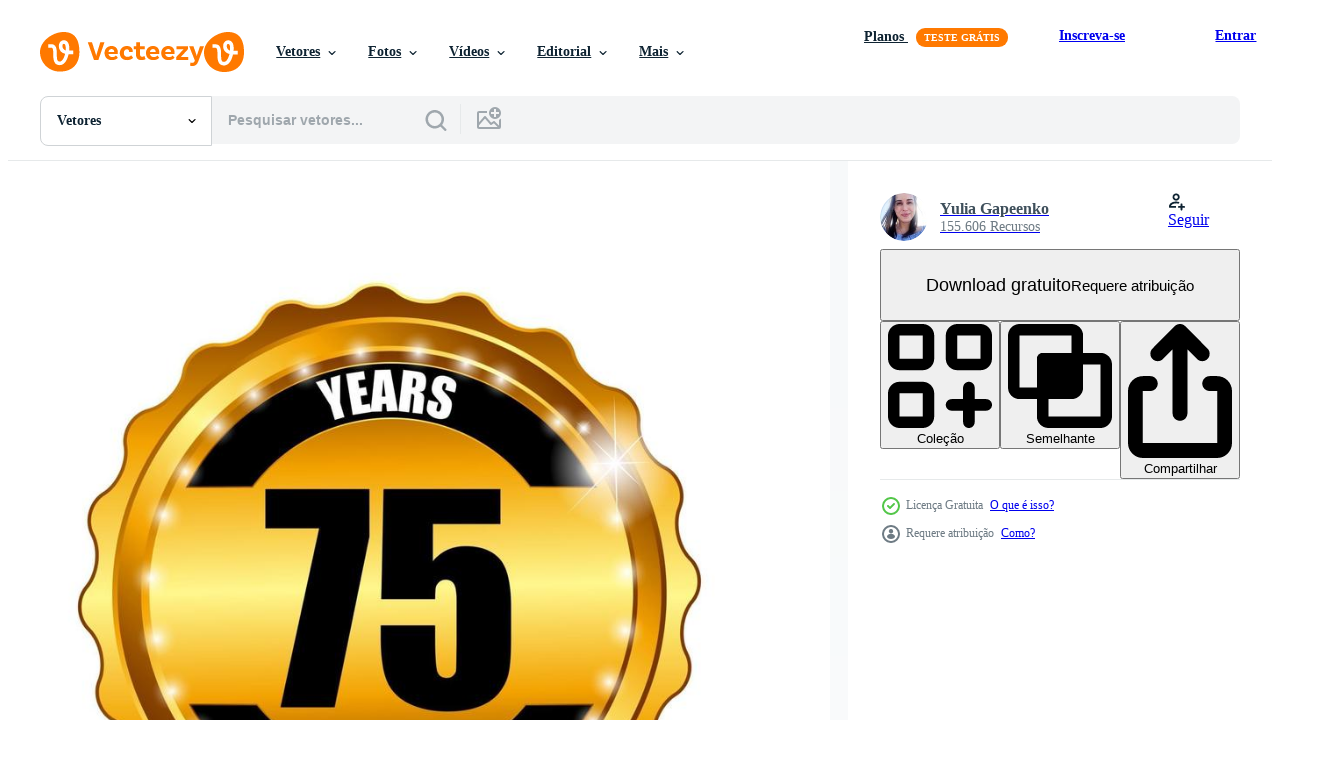

--- FILE ---
content_type: text/html; charset=utf-8
request_url: https://pt.vecteezy.com/resources/2866006/show_related_tags_async_content
body_size: 1619
content:
<turbo-frame id="show-related-tags">
  <h2 class="ez-resource-related__header">Palavras-chave relacionadas</h2>

    <div class="splide ez-carousel tags-carousel is-ready" style="--carousel_height: 48px; --additional_height: 0px;" data-controller="carousel search-tag" data-bullets="false" data-loop="false" data-arrows="true">
    <div class="splide__track ez-carousel__track" data-carousel-target="track">
      <ul class="splide__list ez-carousel__inner-wrap" data-carousel-target="innerWrap">
        <li class="search-tag splide__slide ez-carousel__slide" data-carousel-target="slide"><a class="search-tag__tag-link ez-btn ez-btn--light" title="logotipo" data-action="search-tag#sendClickEvent search-tag#performSearch" data-search-tag-verified="true" data-keyword-location="show" href="/vetor-gratis/logotipo">logotipo</a></li><li class="search-tag splide__slide ez-carousel__slide" data-carousel-target="slide"><a class="search-tag__tag-link ez-btn ez-btn--light" title="decoração" data-action="search-tag#sendClickEvent search-tag#performSearch" data-search-tag-verified="true" data-keyword-location="show" href="/vetor-gratis/decora%C3%A7%C3%A3o">decoração</a></li><li class="search-tag splide__slide ez-carousel__slide" data-carousel-target="slide"><a class="search-tag__tag-link ez-btn ez-btn--light" title="carimbo" data-action="search-tag#sendClickEvent search-tag#performSearch" data-search-tag-verified="true" data-keyword-location="show" href="/vetor-gratis/carimbo">carimbo</a></li><li class="search-tag splide__slide ez-carousel__slide" data-carousel-target="slide"><a class="search-tag__tag-link ez-btn ez-btn--light" title="anos" data-action="search-tag#sendClickEvent search-tag#performSearch" data-search-tag-verified="true" data-keyword-location="show" href="/vetor-gratis/anos">anos</a></li><li class="search-tag splide__slide ez-carousel__slide" data-carousel-target="slide"><a class="search-tag__tag-link ez-btn ez-btn--light" title="placa" data-action="search-tag#sendClickEvent search-tag#performSearch" data-search-tag-verified="true" data-keyword-location="show" href="/vetor-gratis/placa">placa</a></li><li class="search-tag splide__slide ez-carousel__slide" data-carousel-target="slide"><a class="search-tag__tag-link ez-btn ez-btn--light" title="símbolo" data-action="search-tag#sendClickEvent search-tag#performSearch" data-search-tag-verified="true" data-keyword-location="show" href="/vetor-gratis/s%C3%ADmbolo">símbolo</a></li><li class="search-tag splide__slide ez-carousel__slide" data-carousel-target="slide"><a class="search-tag__tag-link ez-btn ez-btn--light" title="comemoração" data-action="search-tag#sendClickEvent search-tag#performSearch" data-search-tag-verified="true" data-keyword-location="show" href="/vetor-gratis/comemora%C3%A7%C3%A3o">comemoração</a></li><li class="search-tag splide__slide ez-carousel__slide" data-carousel-target="slide"><a class="search-tag__tag-link ez-btn ez-btn--light" title="celebração" data-action="search-tag#sendClickEvent search-tag#performSearch" data-search-tag-verified="true" data-keyword-location="show" href="/vetor-gratis/celebra%C3%A7%C3%A3o">celebração</a></li><li class="search-tag splide__slide ez-carousel__slide" data-carousel-target="slide"><a class="search-tag__tag-link ez-btn ez-btn--light" title="amor" data-action="search-tag#sendClickEvent search-tag#performSearch" data-search-tag-verified="true" data-keyword-location="show" href="/vetor-gratis/amor">amor</a></li><li class="search-tag splide__slide ez-carousel__slide" data-carousel-target="slide"><a class="search-tag__tag-link ez-btn ez-btn--light" title="estação" data-action="search-tag#sendClickEvent search-tag#performSearch" data-search-tag-verified="true" data-keyword-location="show" href="/vetor-gratis/esta%C3%A7%C3%A3o">estação</a></li><li class="search-tag splide__slide ez-carousel__slide" data-carousel-target="slide"><a class="search-tag__tag-link ez-btn ez-btn--light" title="ilustração" data-action="search-tag#sendClickEvent search-tag#performSearch" data-search-tag-verified="true" data-keyword-location="show" href="/vetor-gratis/ilustra%C3%A7%C3%A3o">ilustração</a></li><li class="search-tag splide__slide ez-carousel__slide" data-carousel-target="slide"><a class="search-tag__tag-link ez-btn ez-btn--light" title="número" data-action="search-tag#sendClickEvent search-tag#performSearch" data-search-tag-verified="true" data-keyword-location="show" href="/vetor-gratis/n%C3%BAmero">número</a></li><li class="search-tag splide__slide ez-carousel__slide" data-carousel-target="slide"><a class="search-tag__tag-link ez-btn ez-btn--light" title="coleção" data-action="search-tag#sendClickEvent search-tag#performSearch" data-search-tag-verified="true" data-keyword-location="show" href="/vetor-gratis/cole%C3%A7%C3%A3o">coleção</a></li><li class="search-tag splide__slide ez-carousel__slide" data-carousel-target="slide"><a class="search-tag__tag-link ez-btn ez-btn--light" title="vencedora" data-action="search-tag#sendClickEvent search-tag#performSearch" data-search-tag-verified="true" data-keyword-location="show" href="/vetor-gratis/vencedora">vencedora</a></li><li class="search-tag splide__slide ez-carousel__slide" data-carousel-target="slide"><a class="search-tag__tag-link ez-btn ez-btn--light" title="texto" data-action="search-tag#sendClickEvent search-tag#performSearch" data-search-tag-verified="true" data-keyword-location="show" href="/vetor-gratis/texto">texto</a></li><li class="search-tag splide__slide ez-carousel__slide" data-carousel-target="slide"><a class="search-tag__tag-link ez-btn ez-btn--light" title="aniversário" data-action="search-tag#sendClickEvent search-tag#performSearch" data-search-tag-verified="true" data-keyword-location="show" href="/vetor-gratis/anivers%C3%A1rio">aniversário</a></li><li class="search-tag splide__slide ez-carousel__slide" data-carousel-target="slide"><a class="search-tag__tag-link ez-btn ez-btn--light" title="foca" data-action="search-tag#sendClickEvent search-tag#performSearch" data-search-tag-verified="true" data-keyword-location="show" href="/vetor-gratis/foca">foca</a></li><li class="search-tag splide__slide ez-carousel__slide" data-carousel-target="slide"><a class="search-tag__tag-link ez-btn ez-btn--light" title="casamento" data-action="search-tag#sendClickEvent search-tag#performSearch" data-search-tag-verified="true" data-keyword-location="show" href="/vetor-gratis/casamento">casamento</a></li><li class="search-tag splide__slide ez-carousel__slide" data-carousel-target="slide"><a class="search-tag__tag-link ez-btn ez-btn--light" title="namorados" data-action="search-tag#sendClickEvent search-tag#performSearch" data-search-tag-verified="true" data-keyword-location="show" href="/vetor-gratis/namorados">namorados</a></li><li class="search-tag splide__slide ez-carousel__slide" data-carousel-target="slide"><a class="search-tag__tag-link ez-btn ez-btn--light" title="fundo" data-action="search-tag#sendClickEvent search-tag#performSearch" data-search-tag-verified="true" data-keyword-location="show" href="/vetor-gratis/fundo">fundo</a></li><li class="search-tag splide__slide ez-carousel__slide" data-carousel-target="slide"><a class="search-tag__tag-link ez-btn ez-btn--light" title="esporte" data-action="search-tag#sendClickEvent search-tag#performSearch" data-search-tag-verified="true" data-keyword-location="show" href="/vetor-gratis/esporte">esporte</a></li><li class="search-tag splide__slide ez-carousel__slide" data-carousel-target="slide"><a class="search-tag__tag-link ez-btn ez-btn--light" title="graduação" data-action="search-tag#sendClickEvent search-tag#performSearch" data-search-tag-verified="true" data-keyword-location="show" href="/vetor-gratis/gradua%C3%A7%C3%A3o">graduação</a></li><li class="search-tag splide__slide ez-carousel__slide" data-carousel-target="slide"><a class="search-tag__tag-link ez-btn ez-btn--light" title="cerimônia" data-action="search-tag#sendClickEvent search-tag#performSearch" data-search-tag-verified="true" data-keyword-location="show" href="/vetor-gratis/cerim%C3%B4nia">cerimônia</a></li><li class="search-tag splide__slide ez-carousel__slide" data-carousel-target="slide"><a class="search-tag__tag-link ez-btn ez-btn--light" title="sucesso" data-action="search-tag#sendClickEvent search-tag#performSearch" data-search-tag-verified="true" data-keyword-location="show" href="/vetor-gratis/sucesso">sucesso</a></li><li class="search-tag splide__slide ez-carousel__slide" data-carousel-target="slide"><a class="search-tag__tag-link ez-btn ez-btn--light" title="jubileu" data-action="search-tag#sendClickEvent search-tag#performSearch" data-search-tag-verified="true" data-keyword-location="show" href="/vetor-gratis/jubileu">jubileu</a></li><li class="search-tag splide__slide ez-carousel__slide" data-carousel-target="slide"><a class="search-tag__tag-link ez-btn ez-btn--light" title="campeão" data-action="search-tag#sendClickEvent search-tag#performSearch" data-search-tag-verified="true" data-keyword-location="show" href="/vetor-gratis/campe%C3%A3o">campeão</a></li><li class="search-tag splide__slide ez-carousel__slide" data-carousel-target="slide"><a class="search-tag__tag-link ez-btn ez-btn--light" title="cartão" data-action="search-tag#sendClickEvent search-tag#performSearch" data-search-tag-verified="true" data-keyword-location="show" href="/vetor-gratis/cart%C3%A3o">cartão</a></li><li class="search-tag splide__slide ez-carousel__slide" data-carousel-target="slide"><a class="search-tag__tag-link ez-btn ez-btn--light" title="rótulo" data-action="search-tag#sendClickEvent search-tag#performSearch" data-search-tag-verified="true" data-keyword-location="show" href="/vetor-gratis/r%C3%B3tulo">rótulo</a></li><li class="search-tag splide__slide ez-carousel__slide" data-carousel-target="slide"><a class="search-tag__tag-link ez-btn ez-btn--light" title="ícone" data-action="search-tag#sendClickEvent search-tag#performSearch" data-search-tag-verified="true" data-keyword-location="show" href="/vetor-gratis/%C3%ADcone">ícone</a></li><li class="search-tag splide__slide ez-carousel__slide" data-carousel-target="slide"><a class="search-tag__tag-link ez-btn ez-btn--light" title="certificado" data-action="search-tag#sendClickEvent search-tag#performSearch" data-search-tag-verified="true" data-keyword-location="show" href="/vetor-gratis/certificado">certificado</a></li>
</ul></div>
    

    <div class="splide__arrows splide__arrows--ltr ez-carousel__arrows"><button class="splide__arrow splide__arrow--prev ez-carousel__arrow ez-carousel__arrow--prev" disabled="disabled" data-carousel-target="arrowPrev" data-test-id="carousel-arrow-prev" data-direction="prev" aria_label="Anterior"><span class="ez-carousel__arrow-wrap"><svg xmlns="http://www.w3.org/2000/svg" viewBox="0 0 5 8" role="img" aria-labelledby="aojqomwsst3qmlixvlxws19a3t3ihfso" class="arrow-prev"><desc id="aojqomwsst3qmlixvlxws19a3t3ihfso">Anterior</desc><path fill-rule="evenodd" d="M4.707 7.707a1 1 0 0 0 0-1.414L2.414 4l2.293-2.293A1 1 0 0 0 3.293.293l-3 3a1 1 0 0 0 0 1.414l3 3a1 1 0 0 0 1.414 0Z" clip-rule="evenodd"></path></svg>
</span><span class="ez-carousel__gradient"></span></button><button class="splide__arrow splide__arrow--next ez-carousel__arrow ez-carousel__arrow--next" disabled="disabled" data-carousel-target="arrowNext" data-test-id="carousel-arrow-next" data-direction="next" aria_label="Seguinte"><span class="ez-carousel__arrow-wrap"><svg xmlns="http://www.w3.org/2000/svg" viewBox="0 0 5 8" role="img" aria-labelledby="asbbymd37xs4d0zd2pxx6kfjsoksoevy" class="arrow-next"><desc id="asbbymd37xs4d0zd2pxx6kfjsoksoevy">Seguinte</desc><path fill-rule="evenodd" d="M.293 7.707a1 1 0 0 1 0-1.414L2.586 4 .293 1.707A1 1 0 0 1 1.707.293l3 3a1 1 0 0 1 0 1.414l-3 3a1 1 0 0 1-1.414 0Z" clip-rule="evenodd"></path></svg>
</span><span class="ez-carousel__gradient"></span></button></div>
</div></turbo-frame>


--- FILE ---
content_type: text/html; charset=utf-8
request_url: https://pt.vecteezy.com/resources/2866006/show_related_grids_async_content
body_size: 11594
content:
<turbo-frame id="show-related-resources">

  <div data-conversions-category="Vetores relacionadas" class="">
    <h2 class="ez-resource-related__header">
      Vetores relacionadas
    </h2>

    <ul class="ez-resource-grid ez-resource-grid--main-grid  is-hidden" id="false" data-controller="grid contributor-info" data-grid-track-truncation-value="false" data-max-rows="50" data-row-height="240" data-instant-grid="false" data-truncate-results="false" data-testid="related-resources" data-labels="editable free" style="--editable: &#39;Editável&#39;;--free: &#39;Grátis&#39;;">

  <li class="ez-resource-grid__item ez-resource-thumb ez-resource-thumb--pro" data-controller="grid-item-decorator" data-position="{{position}}" data-item-id="132254" data-pro="true" data-grid-target="gridItem" data-w="286" data-h="200" data-grid-item-decorator-free-label-value="Grátis" data-action="mouseenter-&gt;grid-item-decorator#hoverThumb:once" data-grid-item-decorator-item-pro-param="Pro" data-grid-item-decorator-resource-id-param="132254" data-grid-item-decorator-content-type-param="Content-vector" data-grid-item-decorator-image-src-param="https://static.vecteezy.com/system/resources/previews/000/132/254/non_2x/50th-anniversary-illustration-vector.jpg" data-grid-item-decorator-pinterest-url-param="https://pt.vecteezy.com/arte-vetorial/132254-ilustracao-do-50-aniversario" data-grid-item-decorator-seo-page-description-param="Ilustração do 50º aniversário" data-grid-item-decorator-user-id-param="362938" data-grid-item-decorator-user-display-name-param="carterart" data-grid-item-decorator-avatar-src-param="https://static.vecteezy.com/system/user/avatar/362938/medium_19.jpg" data-grid-item-decorator-uploads-path-param="/membros/carterart/uploads">

  <script type="application/ld+json" id="media_schema">
  {"@context":"https://schema.org","@type":"ImageObject","name":"Ilustração do 50º aniversário","uploadDate":"2016-12-15T12:19:40-06:00","thumbnailUrl":"https://static.vecteezy.com/ti/vetor-gratis/t1/132254-ilustracao-do-50-aniversario-vetor.jpg","contentUrl":"https://static.vecteezy.com/ti/vetor-gratis/p1/132254-ilustracao-do-50-aniversario-vetor.jpg","sourceOrganization":"Vecteezy","license":"https://support.vecteezy.com/pt_br/novo-licenciamento-do-vecteezy-ByHivesvt","acquireLicensePage":"https://pt.vecteezy.com/arte-vetorial/132254-ilustracao-do-50-aniversario","creator":{"@type":"Person","name":"carterart"},"copyrightNotice":"carterart","creditText":"Vecteezy"}
</script>


<a href="/arte-vetorial/132254-ilustracao-do-50-aniversario" class="ez-resource-thumb__link" title="Ilustração do 50º aniversário" style="--height: 200; --width: 286; " data-action="click-&gt;grid#trackResourceClick mouseenter-&gt;grid#trackResourceHover" data-content-type="vector" data-controller="ez-hover-intent" data-previews-srcs="[&quot;https://static.vecteezy.com/ti/vetor-gratis/p1/132254-ilustracao-do-50-aniversario-vetor.jpg&quot;,&quot;https://static.vecteezy.com/ti/vetor-gratis/p2/132254-ilustracao-do-50-aniversario-vetor.jpg&quot;]" data-pro="true" data-resource-id="132254" data-grid-item-decorator-target="link">
    <img src="https://static.vecteezy.com/ti/vetor-gratis/t2/132254-ilustracao-do-50-aniversario-vetor.jpg" srcset="https://static.vecteezy.com/ti/vetor-gratis/t1/132254-ilustracao-do-50-aniversario-vetor.jpg 2x, https://static.vecteezy.com/ti/vetor-gratis/t2/132254-ilustracao-do-50-aniversario-vetor.jpg 1x" class="ez-resource-thumb__img" loading="lazy" decoding="async" width="286" height="200" alt="Ilustração do 50º aniversário vetor">

</a>

  <div class="ez-resource-thumb__label-wrap"></div>
  

  <div class="ez-resource-thumb__hover-state"></div>
</li><li class="ez-resource-grid__item ez-resource-thumb ez-resource-thumb--pro" data-controller="grid-item-decorator" data-position="{{position}}" data-item-id="131807" data-pro="true" data-grid-target="gridItem" data-w="286" data-h="200" data-grid-item-decorator-free-label-value="Grátis" data-action="mouseenter-&gt;grid-item-decorator#hoverThumb:once" data-grid-item-decorator-item-pro-param="Pro" data-grid-item-decorator-resource-id-param="131807" data-grid-item-decorator-content-type-param="Content-vector" data-grid-item-decorator-image-src-param="https://static.vecteezy.com/system/resources/previews/000/131/807/non_2x/happy-anniversary-vectors.jpg" data-grid-item-decorator-pinterest-url-param="https://pt.vecteezy.com/arte-vetorial/131807-feliz-aniversario-vetores" data-grid-item-decorator-seo-page-description-param="Feliz aniversário vetores" data-grid-item-decorator-user-id-param="363012" data-grid-item-decorator-user-display-name-param="paintingred" data-grid-item-decorator-avatar-src-param="https://static.vecteezy.com/system/user/avatar/363012/medium_93.jpg" data-grid-item-decorator-uploads-path-param="/membros/paintingred/uploads">

  <script type="application/ld+json" id="media_schema">
  {"@context":"https://schema.org","@type":"ImageObject","name":"Feliz aniversário vetores","uploadDate":"2016-12-13T12:48:44-06:00","thumbnailUrl":"https://static.vecteezy.com/ti/vetor-gratis/t1/131807-feliz-aniversarioes-vetor.jpg","contentUrl":"https://static.vecteezy.com/ti/vetor-gratis/p1/131807-feliz-aniversarioes-vetor.jpg","sourceOrganization":"Vecteezy","license":"https://support.vecteezy.com/pt_br/novo-licenciamento-do-vecteezy-ByHivesvt","acquireLicensePage":"https://pt.vecteezy.com/arte-vetorial/131807-feliz-aniversario-vetores","creator":{"@type":"Person","name":"paintingred"},"copyrightNotice":"paintingred","creditText":"Vecteezy"}
</script>


<a href="/arte-vetorial/131807-feliz-aniversario-vetores" class="ez-resource-thumb__link" title="Feliz aniversário vetores" style="--height: 200; --width: 286; " data-action="click-&gt;grid#trackResourceClick mouseenter-&gt;grid#trackResourceHover" data-content-type="vector" data-controller="ez-hover-intent" data-previews-srcs="[&quot;https://static.vecteezy.com/ti/vetor-gratis/p1/131807-feliz-aniversarioes-vetor.jpg&quot;,&quot;https://static.vecteezy.com/ti/vetor-gratis/p2/131807-feliz-aniversarioes-vetor.jpg&quot;]" data-pro="true" data-resource-id="131807" data-grid-item-decorator-target="link">
    <img src="https://static.vecteezy.com/ti/vetor-gratis/t2/131807-feliz-aniversarioes-vetor.jpg" srcset="https://static.vecteezy.com/ti/vetor-gratis/t1/131807-feliz-aniversarioes-vetor.jpg 2x, https://static.vecteezy.com/ti/vetor-gratis/t2/131807-feliz-aniversarioes-vetor.jpg 1x" class="ez-resource-thumb__img" loading="lazy" decoding="async" width="286" height="200" alt="Feliz aniversário vetores">

</a>

  <div class="ez-resource-thumb__label-wrap"></div>
  

  <div class="ez-resource-thumb__hover-state"></div>
</li><li class="ez-resource-grid__item ez-resource-thumb ez-resource-thumb--pro" data-controller="grid-item-decorator" data-position="{{position}}" data-item-id="2868696" data-pro="true" data-grid-target="gridItem" data-w="200" data-h="200" data-grid-item-decorator-free-label-value="Grátis" data-action="mouseenter-&gt;grid-item-decorator#hoverThumb:once" data-grid-item-decorator-item-pro-param="Pro" data-grid-item-decorator-resource-id-param="2868696" data-grid-item-decorator-content-type-param="Content-vector" data-grid-item-decorator-image-src-param="https://static.vecteezy.com/system/resources/previews/002/868/696/non_2x/cute-template-50-years-anniversary-sign-illustration-vector.jpg" data-grid-item-decorator-pinterest-url-param="https://pt.vecteezy.com/arte-vetorial/2868696-cute-template-50-years-anniversary-sign-vector-illustration" data-grid-item-decorator-seo-page-description-param="ilustração em vetor modelo fofo aniversário de 50 anos" data-grid-item-decorator-user-id-param="3960189" data-grid-item-decorator-user-display-name-param="Yulia Gapeenko" data-grid-item-decorator-avatar-src-param="https://static.vecteezy.com/system/user/avatar/3960189/medium_285D1E8D-A431-4D91-8674-5D6F2557FE20__1_.JPG" data-grid-item-decorator-uploads-path-param="/membros/yganko/uploads">

  <script type="application/ld+json" id="media_schema">
  {"@context":"https://schema.org","@type":"ImageObject","name":"ilustração em vetor modelo fofo aniversário de 50 anos","uploadDate":"2021-07-01T20:29:37-05:00","thumbnailUrl":"https://static.vecteezy.com/ti/vetor-gratis/t1/2868696-cute-template-50-years-anniversary-sign-vector-illustration-vetor.jpg","contentUrl":"https://static.vecteezy.com/ti/vetor-gratis/p1/2868696-cute-template-50-years-anniversary-sign-vector-illustration-vetor.jpg","sourceOrganization":"Vecteezy","license":"https://support.vecteezy.com/pt_br/novo-licenciamento-do-vecteezy-ByHivesvt","acquireLicensePage":"https://pt.vecteezy.com/arte-vetorial/2868696-cute-template-50-years-anniversary-sign-vector-illustration","creator":{"@type":"Person","name":"Yulia Gapeenko"},"copyrightNotice":"Yulia Gapeenko","creditText":"Vecteezy"}
</script>


<a href="/arte-vetorial/2868696-cute-template-50-years-anniversary-sign-vector-illustration" class="ez-resource-thumb__link" title="ilustração em vetor modelo fofo aniversário de 50 anos" style="--height: 200; --width: 200; " data-action="click-&gt;grid#trackResourceClick mouseenter-&gt;grid#trackResourceHover" data-content-type="vector" data-controller="ez-hover-intent" data-previews-srcs="[&quot;https://static.vecteezy.com/ti/vetor-gratis/p1/2868696-cute-template-50-years-anniversary-sign-vector-illustration-vetor.jpg&quot;,&quot;https://static.vecteezy.com/ti/vetor-gratis/p2/2868696-cute-template-50-years-anniversary-sign-vector-illustration-vetor.jpg&quot;]" data-pro="true" data-resource-id="2868696" data-grid-item-decorator-target="link">
    <img src="https://static.vecteezy.com/ti/vetor-gratis/t2/2868696-cute-template-50-years-anniversary-sign-vector-illustration-vetor.jpg" srcset="https://static.vecteezy.com/ti/vetor-gratis/t1/2868696-cute-template-50-years-anniversary-sign-vector-illustration-vetor.jpg 2x, https://static.vecteezy.com/ti/vetor-gratis/t2/2868696-cute-template-50-years-anniversary-sign-vector-illustration-vetor.jpg 1x" class="ez-resource-thumb__img" loading="lazy" decoding="async" width="200" height="200" alt="ilustração em vetor modelo fofo aniversário de 50 anos">

</a>

  <div class="ez-resource-thumb__label-wrap"></div>
  

  <div class="ez-resource-thumb__hover-state"></div>
</li><li class="ez-resource-grid__item ez-resource-thumb ez-resource-thumb--pro" data-controller="grid-item-decorator" data-position="{{position}}" data-item-id="3192712" data-pro="true" data-grid-target="gridItem" data-w="200" data-h="200" data-grid-item-decorator-free-label-value="Grátis" data-action="mouseenter-&gt;grid-item-decorator#hoverThumb:once" data-grid-item-decorator-item-pro-param="Pro" data-grid-item-decorator-resource-id-param="3192712" data-grid-item-decorator-content-type-param="Content-vector" data-grid-item-decorator-image-src-param="https://static.vecteezy.com/system/resources/previews/003/192/712/non_2x/10-years-anniversary-golden-template-with-red-ribbon-vector.jpg" data-grid-item-decorator-pinterest-url-param="https://pt.vecteezy.com/arte-vetorial/3192712-molde-dourado-do-aniversario-de-10-anos-com-fita-vermelha" data-grid-item-decorator-seo-page-description-param="Modelo dourado de aniversário de 10 anos com fita vermelha" data-grid-item-decorator-user-id-param="3960189" data-grid-item-decorator-user-display-name-param="Yulia Gapeenko" data-grid-item-decorator-avatar-src-param="https://static.vecteezy.com/system/user/avatar/3960189/medium_285D1E8D-A431-4D91-8674-5D6F2557FE20__1_.JPG" data-grid-item-decorator-uploads-path-param="/membros/yganko/uploads">

  <script type="application/ld+json" id="media_schema">
  {"@context":"https://schema.org","@type":"ImageObject","name":"Modelo dourado de aniversário de 10 anos com fita vermelha","uploadDate":"2021-08-13T13:31:58-05:00","thumbnailUrl":"https://static.vecteezy.com/ti/vetor-gratis/t1/3192712-molde-dourado-do-aniversario-de-10-anos-com-fita-vermelha-vetor.jpg","contentUrl":"https://static.vecteezy.com/ti/vetor-gratis/p1/3192712-molde-dourado-do-aniversario-de-10-anos-com-fita-vermelha-vetor.jpg","sourceOrganization":"Vecteezy","license":"https://support.vecteezy.com/pt_br/novo-licenciamento-do-vecteezy-ByHivesvt","acquireLicensePage":"https://pt.vecteezy.com/arte-vetorial/3192712-molde-dourado-do-aniversario-de-10-anos-com-fita-vermelha","creator":{"@type":"Person","name":"Yulia Gapeenko"},"copyrightNotice":"Yulia Gapeenko","creditText":"Vecteezy"}
</script>


<a href="/arte-vetorial/3192712-molde-dourado-do-aniversario-de-10-anos-com-fita-vermelha" class="ez-resource-thumb__link" title="Modelo dourado de aniversário de 10 anos com fita vermelha" style="--height: 200; --width: 200; " data-action="click-&gt;grid#trackResourceClick mouseenter-&gt;grid#trackResourceHover" data-content-type="vector" data-controller="ez-hover-intent" data-previews-srcs="[&quot;https://static.vecteezy.com/ti/vetor-gratis/p1/3192712-molde-dourado-do-aniversario-de-10-anos-com-fita-vermelha-vetor.jpg&quot;,&quot;https://static.vecteezy.com/ti/vetor-gratis/p2/3192712-molde-dourado-do-aniversario-de-10-anos-com-fita-vermelha-vetor.jpg&quot;]" data-pro="true" data-resource-id="3192712" data-grid-item-decorator-target="link">
    <img src="https://static.vecteezy.com/ti/vetor-gratis/t2/3192712-molde-dourado-do-aniversario-de-10-anos-com-fita-vermelha-vetor.jpg" srcset="https://static.vecteezy.com/ti/vetor-gratis/t1/3192712-molde-dourado-do-aniversario-de-10-anos-com-fita-vermelha-vetor.jpg 2x, https://static.vecteezy.com/ti/vetor-gratis/t2/3192712-molde-dourado-do-aniversario-de-10-anos-com-fita-vermelha-vetor.jpg 1x" class="ez-resource-thumb__img" loading="lazy" decoding="async" width="200" height="200" alt="Modelo dourado de aniversário de 10 anos com fita vermelha vetor">

</a>

  <div class="ez-resource-thumb__label-wrap"></div>
  

  <div class="ez-resource-thumb__hover-state"></div>
</li><li class="ez-resource-grid__item ez-resource-thumb ez-resource-thumb--pro" data-controller="grid-item-decorator" data-position="{{position}}" data-item-id="3192709" data-pro="true" data-grid-target="gridItem" data-w="200" data-h="200" data-grid-item-decorator-free-label-value="Grátis" data-action="mouseenter-&gt;grid-item-decorator#hoverThumb:once" data-grid-item-decorator-item-pro-param="Pro" data-grid-item-decorator-resource-id-param="3192709" data-grid-item-decorator-content-type-param="Content-vector" data-grid-item-decorator-image-src-param="https://static.vecteezy.com/system/resources/previews/003/192/709/non_2x/30-years-anniversary-golden-template-with-red-ribbon-and-laurel-wreath-vector.jpg" data-grid-item-decorator-pinterest-url-param="https://pt.vecteezy.com/arte-vetorial/3192709-molde-dourado-do-aniversario-de-30-anos-com-fita-vermelha-e-coroa-de-louros" data-grid-item-decorator-seo-page-description-param="Modelo dourado de aniversário de 30 anos com fita vermelha e coroa de louros" data-grid-item-decorator-user-id-param="3960189" data-grid-item-decorator-user-display-name-param="Yulia Gapeenko" data-grid-item-decorator-avatar-src-param="https://static.vecteezy.com/system/user/avatar/3960189/medium_285D1E8D-A431-4D91-8674-5D6F2557FE20__1_.JPG" data-grid-item-decorator-uploads-path-param="/membros/yganko/uploads">

  <script type="application/ld+json" id="media_schema">
  {"@context":"https://schema.org","@type":"ImageObject","name":"Modelo dourado de aniversário de 30 anos com fita vermelha e coroa de louros","uploadDate":"2021-08-13T13:31:49-05:00","thumbnailUrl":"https://static.vecteezy.com/ti/vetor-gratis/t1/3192709-molde-dourado-do-aniversario-de-30-anos-com-fita-vermelha-e-coroa-de-louros-vetor.jpg","contentUrl":"https://static.vecteezy.com/ti/vetor-gratis/p1/3192709-molde-dourado-do-aniversario-de-30-anos-com-fita-vermelha-e-coroa-de-louros-vetor.jpg","sourceOrganization":"Vecteezy","license":"https://support.vecteezy.com/pt_br/novo-licenciamento-do-vecteezy-ByHivesvt","acquireLicensePage":"https://pt.vecteezy.com/arte-vetorial/3192709-molde-dourado-do-aniversario-de-30-anos-com-fita-vermelha-e-coroa-de-louros","creator":{"@type":"Person","name":"Yulia Gapeenko"},"copyrightNotice":"Yulia Gapeenko","creditText":"Vecteezy"}
</script>


<a href="/arte-vetorial/3192709-molde-dourado-do-aniversario-de-30-anos-com-fita-vermelha-e-coroa-de-louros" class="ez-resource-thumb__link" title="Modelo dourado de aniversário de 30 anos com fita vermelha e coroa de louros" style="--height: 200; --width: 200; " data-action="click-&gt;grid#trackResourceClick mouseenter-&gt;grid#trackResourceHover" data-content-type="vector" data-controller="ez-hover-intent" data-previews-srcs="[&quot;https://static.vecteezy.com/ti/vetor-gratis/p1/3192709-molde-dourado-do-aniversario-de-30-anos-com-fita-vermelha-e-coroa-de-louros-vetor.jpg&quot;,&quot;https://static.vecteezy.com/ti/vetor-gratis/p2/3192709-molde-dourado-do-aniversario-de-30-anos-com-fita-vermelha-e-coroa-de-louros-vetor.jpg&quot;]" data-pro="true" data-resource-id="3192709" data-grid-item-decorator-target="link">
    <img src="https://static.vecteezy.com/ti/vetor-gratis/t2/3192709-molde-dourado-do-aniversario-de-30-anos-com-fita-vermelha-e-coroa-de-louros-vetor.jpg" srcset="https://static.vecteezy.com/ti/vetor-gratis/t1/3192709-molde-dourado-do-aniversario-de-30-anos-com-fita-vermelha-e-coroa-de-louros-vetor.jpg 2x, https://static.vecteezy.com/ti/vetor-gratis/t2/3192709-molde-dourado-do-aniversario-de-30-anos-com-fita-vermelha-e-coroa-de-louros-vetor.jpg 1x" class="ez-resource-thumb__img" loading="lazy" decoding="async" width="200" height="200" alt="Modelo dourado de aniversário de 30 anos com fita vermelha e coroa de louros vetor">

</a>

  <div class="ez-resource-thumb__label-wrap"></div>
  

  <div class="ez-resource-thumb__hover-state"></div>
</li><li class="ez-resource-grid__item ez-resource-thumb ez-resource-thumb--pro" data-controller="grid-item-decorator" data-position="{{position}}" data-item-id="132255" data-pro="true" data-grid-target="gridItem" data-w="286" data-h="200" data-grid-item-decorator-free-label-value="Grátis" data-action="mouseenter-&gt;grid-item-decorator#hoverThumb:once" data-grid-item-decorator-item-pro-param="Pro" data-grid-item-decorator-resource-id-param="132255" data-grid-item-decorator-content-type-param="Content-vector" data-grid-item-decorator-image-src-param="https://static.vecteezy.com/system/resources/previews/000/132/255/non_2x/anniversary-vector-labels.jpg" data-grid-item-decorator-pinterest-url-param="https://pt.vecteezy.com/arte-vetorial/132255-aniversario-vector-labels" data-grid-item-decorator-seo-page-description-param="Aniversário Vector Labels" data-grid-item-decorator-user-id-param="362938" data-grid-item-decorator-user-display-name-param="carterart" data-grid-item-decorator-avatar-src-param="https://static.vecteezy.com/system/user/avatar/362938/medium_19.jpg" data-grid-item-decorator-uploads-path-param="/membros/carterart/uploads">

  <script type="application/ld+json" id="media_schema">
  {"@context":"https://schema.org","@type":"ImageObject","name":"Aniversário Vector Labels","uploadDate":"2016-12-15T12:20:02-06:00","thumbnailUrl":"https://static.vecteezy.com/ti/vetor-gratis/t1/132255-aniversario-vector-labels-vetor.jpg","contentUrl":"https://static.vecteezy.com/ti/vetor-gratis/p1/132255-aniversario-vector-labels-vetor.jpg","sourceOrganization":"Vecteezy","license":"https://support.vecteezy.com/pt_br/novo-licenciamento-do-vecteezy-ByHivesvt","acquireLicensePage":"https://pt.vecteezy.com/arte-vetorial/132255-aniversario-vector-labels","creator":{"@type":"Person","name":"carterart"},"copyrightNotice":"carterart","creditText":"Vecteezy"}
</script>


<a href="/arte-vetorial/132255-aniversario-vector-labels" class="ez-resource-thumb__link" title="Aniversário Vector Labels" style="--height: 200; --width: 286; " data-action="click-&gt;grid#trackResourceClick mouseenter-&gt;grid#trackResourceHover" data-content-type="vector" data-controller="ez-hover-intent" data-previews-srcs="[&quot;https://static.vecteezy.com/ti/vetor-gratis/p1/132255-aniversario-vector-labels-vetor.jpg&quot;,&quot;https://static.vecteezy.com/ti/vetor-gratis/p2/132255-aniversario-vector-labels-vetor.jpg&quot;]" data-pro="true" data-resource-id="132255" data-grid-item-decorator-target="link">
    <img src="https://static.vecteezy.com/ti/vetor-gratis/t2/132255-aniversario-vector-labels-vetor.jpg" srcset="https://static.vecteezy.com/ti/vetor-gratis/t1/132255-aniversario-vector-labels-vetor.jpg 2x, https://static.vecteezy.com/ti/vetor-gratis/t2/132255-aniversario-vector-labels-vetor.jpg 1x" class="ez-resource-thumb__img" loading="lazy" decoding="async" width="286" height="200" alt="Aniversário Vector Labels">

</a>

  <div class="ez-resource-thumb__label-wrap"></div>
  

  <div class="ez-resource-thumb__hover-state"></div>
</li><li class="ez-resource-grid__item ez-resource-thumb ez-resource-thumb--pro" data-controller="grid-item-decorator" data-position="{{position}}" data-item-id="137664" data-pro="true" data-grid-target="gridItem" data-w="286" data-h="200" data-grid-item-decorator-free-label-value="Grátis" data-action="mouseenter-&gt;grid-item-decorator#hoverThumb:once" data-grid-item-decorator-item-pro-param="Pro" data-grid-item-decorator-resource-id-param="137664" data-grid-item-decorator-content-type-param="Content-vector" data-grid-item-decorator-image-src-param="https://static.vecteezy.com/system/resources/previews/000/137/664/non_2x/80th-anniversary-illustration-vector.jpg" data-grid-item-decorator-pinterest-url-param="https://pt.vecteezy.com/arte-vetorial/137664-ilustracao-do-80-aniversario" data-grid-item-decorator-seo-page-description-param="Ilustração do 80º aniversário" data-grid-item-decorator-user-id-param="362938" data-grid-item-decorator-user-display-name-param="carterart" data-grid-item-decorator-avatar-src-param="https://static.vecteezy.com/system/user/avatar/362938/medium_19.jpg" data-grid-item-decorator-uploads-path-param="/membros/carterart/uploads">

  <script type="application/ld+json" id="media_schema">
  {"@context":"https://schema.org","@type":"ImageObject","name":"Ilustração do 80º aniversário","uploadDate":"2017-02-08T17:51:47-06:00","thumbnailUrl":"https://static.vecteezy.com/ti/vetor-gratis/t1/137664-ilustracao-do-80-aniversario-vetor.jpg","contentUrl":"https://static.vecteezy.com/ti/vetor-gratis/p1/137664-ilustracao-do-80-aniversario-vetor.jpg","sourceOrganization":"Vecteezy","license":"https://support.vecteezy.com/pt_br/novo-licenciamento-do-vecteezy-ByHivesvt","acquireLicensePage":"https://pt.vecteezy.com/arte-vetorial/137664-ilustracao-do-80-aniversario","creator":{"@type":"Person","name":"carterart"},"copyrightNotice":"carterart","creditText":"Vecteezy"}
</script>


<a href="/arte-vetorial/137664-ilustracao-do-80-aniversario" class="ez-resource-thumb__link" title="Ilustração do 80º aniversário" style="--height: 200; --width: 286; " data-action="click-&gt;grid#trackResourceClick mouseenter-&gt;grid#trackResourceHover" data-content-type="vector" data-controller="ez-hover-intent" data-previews-srcs="[&quot;https://static.vecteezy.com/ti/vetor-gratis/p1/137664-ilustracao-do-80-aniversario-vetor.jpg&quot;,&quot;https://static.vecteezy.com/ti/vetor-gratis/p2/137664-ilustracao-do-80-aniversario-vetor.jpg&quot;]" data-pro="true" data-resource-id="137664" data-grid-item-decorator-target="link">
    <img src="https://static.vecteezy.com/ti/vetor-gratis/t2/137664-ilustracao-do-80-aniversario-vetor.jpg" srcset="https://static.vecteezy.com/ti/vetor-gratis/t1/137664-ilustracao-do-80-aniversario-vetor.jpg 2x, https://static.vecteezy.com/ti/vetor-gratis/t2/137664-ilustracao-do-80-aniversario-vetor.jpg 1x" class="ez-resource-thumb__img" loading="lazy" decoding="async" width="286" height="200" alt="Ilustração do 80º aniversário vetor">

</a>

  <div class="ez-resource-thumb__label-wrap"></div>
  

  <div class="ez-resource-thumb__hover-state"></div>
</li><li class="ez-resource-grid__item ez-resource-thumb ez-resource-thumb--pro" data-controller="grid-item-decorator" data-position="{{position}}" data-item-id="135182" data-pro="true" data-grid-target="gridItem" data-w="286" data-h="200" data-grid-item-decorator-free-label-value="Grátis" data-action="mouseenter-&gt;grid-item-decorator#hoverThumb:once" data-grid-item-decorator-item-pro-param="Pro" data-grid-item-decorator-resource-id-param="135182" data-grid-item-decorator-content-type-param="Content-vector" data-grid-item-decorator-image-src-param="https://static.vecteezy.com/system/resources/previews/000/135/182/non_2x/anniversary-vintage-badges-vector.jpg" data-grid-item-decorator-pinterest-url-param="https://pt.vecteezy.com/arte-vetorial/135182-aniversario-emblemas-vintage" data-grid-item-decorator-seo-page-description-param="Aniversário emblemas vintage" data-grid-item-decorator-user-id-param="362974" data-grid-item-decorator-user-display-name-param="dollyheidi" data-grid-item-decorator-avatar-src-param="https://static.vecteezy.com/system/user/avatar/362974/medium_55.jpg" data-grid-item-decorator-uploads-path-param="/membros/dollyheidi/uploads">

  <script type="application/ld+json" id="media_schema">
  {"@context":"https://schema.org","@type":"ImageObject","name":"Aniversário emblemas vintage","uploadDate":"2017-01-16T18:04:11-06:00","thumbnailUrl":"https://static.vecteezy.com/ti/vetor-gratis/t1/135182-aniversario-emblemas-vintage-vetor.jpg","contentUrl":"https://static.vecteezy.com/ti/vetor-gratis/p1/135182-aniversario-emblemas-vintage-vetor.jpg","sourceOrganization":"Vecteezy","license":"https://support.vecteezy.com/pt_br/novo-licenciamento-do-vecteezy-ByHivesvt","acquireLicensePage":"https://pt.vecteezy.com/arte-vetorial/135182-aniversario-emblemas-vintage","creator":{"@type":"Person","name":"dollyheidi"},"copyrightNotice":"dollyheidi","creditText":"Vecteezy"}
</script>


<a href="/arte-vetorial/135182-aniversario-emblemas-vintage" class="ez-resource-thumb__link" title="Aniversário emblemas vintage" style="--height: 200; --width: 286; " data-action="click-&gt;grid#trackResourceClick mouseenter-&gt;grid#trackResourceHover" data-content-type="vector" data-controller="ez-hover-intent" data-previews-srcs="[&quot;https://static.vecteezy.com/ti/vetor-gratis/p1/135182-aniversario-emblemas-vintage-vetor.jpg&quot;,&quot;https://static.vecteezy.com/ti/vetor-gratis/p2/135182-aniversario-emblemas-vintage-vetor.jpg&quot;]" data-pro="true" data-resource-id="135182" data-grid-item-decorator-target="link">
    <img src="https://static.vecteezy.com/ti/vetor-gratis/t2/135182-aniversario-emblemas-vintage-vetor.jpg" srcset="https://static.vecteezy.com/ti/vetor-gratis/t1/135182-aniversario-emblemas-vintage-vetor.jpg 2x, https://static.vecteezy.com/ti/vetor-gratis/t2/135182-aniversario-emblemas-vintage-vetor.jpg 1x" class="ez-resource-thumb__img" loading="lazy" decoding="async" width="286" height="200" alt="Aniversário emblemas vintage vetor">

</a>

  <div class="ez-resource-thumb__label-wrap"></div>
  

  <div class="ez-resource-thumb__hover-state"></div>
</li><li class="ez-resource-grid__item ez-resource-thumb ez-resource-thumb--pro" data-controller="grid-item-decorator" data-position="{{position}}" data-item-id="110160" data-pro="true" data-grid-target="gridItem" data-w="286" data-h="200" data-grid-item-decorator-free-label-value="Grátis" data-action="mouseenter-&gt;grid-item-decorator#hoverThumb:once" data-grid-item-decorator-item-pro-param="Pro" data-grid-item-decorator-resource-id-param="110160" data-grid-item-decorator-content-type-param="Content-vector" data-grid-item-decorator-image-src-param="https://static.vecteezy.com/system/resources/previews/000/110/160/non_2x/100-year-anniversary-illustration-vector.jpg" data-grid-item-decorator-pinterest-url-param="https://pt.vecteezy.com/arte-vetorial/110160-ilustracao-do-aniversario-de-100-anos" data-grid-item-decorator-seo-page-description-param="Ilustração do aniversário de 100 anos" data-grid-item-decorator-user-id-param="362938" data-grid-item-decorator-user-display-name-param="carterart" data-grid-item-decorator-avatar-src-param="https://static.vecteezy.com/system/user/avatar/362938/medium_19.jpg" data-grid-item-decorator-uploads-path-param="/membros/carterart/uploads">

  <script type="application/ld+json" id="media_schema">
  {"@context":"https://schema.org","@type":"ImageObject","name":"Ilustração do aniversário de 100 anos","uploadDate":"2016-04-12T18:30:34-05:00","thumbnailUrl":"https://static.vecteezy.com/ti/vetor-gratis/t1/110160-ilustracao-do-aniversario-de-100-anos-vetor.jpg","contentUrl":"https://static.vecteezy.com/ti/vetor-gratis/p1/110160-ilustracao-do-aniversario-de-100-anos-vetor.jpg","sourceOrganization":"Vecteezy","license":"https://support.vecteezy.com/pt_br/novo-licenciamento-do-vecteezy-ByHivesvt","acquireLicensePage":"https://pt.vecteezy.com/arte-vetorial/110160-ilustracao-do-aniversario-de-100-anos","creator":{"@type":"Person","name":"carterart"},"copyrightNotice":"carterart","creditText":"Vecteezy"}
</script>


<a href="/arte-vetorial/110160-ilustracao-do-aniversario-de-100-anos" class="ez-resource-thumb__link" title="Ilustração do aniversário de 100 anos" style="--height: 200; --width: 286; " data-action="click-&gt;grid#trackResourceClick mouseenter-&gt;grid#trackResourceHover" data-content-type="vector" data-controller="ez-hover-intent" data-previews-srcs="[&quot;https://static.vecteezy.com/ti/vetor-gratis/p1/110160-ilustracao-do-aniversario-de-100-anos-vetor.jpg&quot;,&quot;https://static.vecteezy.com/ti/vetor-gratis/p2/110160-ilustracao-do-aniversario-de-100-anos-vetor.jpg&quot;]" data-pro="true" data-resource-id="110160" data-grid-item-decorator-target="link">
    <img src="https://static.vecteezy.com/ti/vetor-gratis/t2/110160-ilustracao-do-aniversario-de-100-anos-vetor.jpg" srcset="https://static.vecteezy.com/ti/vetor-gratis/t1/110160-ilustracao-do-aniversario-de-100-anos-vetor.jpg 2x, https://static.vecteezy.com/ti/vetor-gratis/t2/110160-ilustracao-do-aniversario-de-100-anos-vetor.jpg 1x" class="ez-resource-thumb__img" loading="lazy" decoding="async" width="286" height="200" alt="Ilustração do aniversário de 100 anos vetor">

</a>

  <div class="ez-resource-thumb__label-wrap"></div>
  

  <div class="ez-resource-thumb__hover-state"></div>
</li><li class="ez-resource-grid__item ez-resource-thumb ez-resource-thumb--pro" data-controller="grid-item-decorator" data-position="{{position}}" data-item-id="5250063" data-pro="true" data-grid-target="gridItem" data-w="334" data-h="200" data-grid-item-decorator-free-label-value="Grátis" data-action="mouseenter-&gt;grid-item-decorator#hoverThumb:once" data-grid-item-decorator-item-pro-param="Pro" data-grid-item-decorator-resource-id-param="5250063" data-grid-item-decorator-content-type-param="Content-vector" data-grid-item-decorator-image-src-param="https://static.vecteezy.com/system/resources/previews/005/250/063/non_2x/number-thirteen-year-celebration-birthday-3d-orange-design-vector.jpg" data-grid-item-decorator-pinterest-url-param="https://pt.vecteezy.com/arte-vetorial/5250063-numero-treze-anos-celebracao-aniversario-3d-laranja-design" data-grid-item-decorator-seo-page-description-param="número de comemoração de treze anos aniversário 3d design laranja" data-grid-item-decorator-user-id-param="5618786" data-grid-item-decorator-user-display-name-param="deva studios" data-grid-item-decorator-avatar-src-param="https://static.vecteezy.com/system/user/avatar/5618786/medium_mine-01.png" data-grid-item-decorator-uploads-path-param="/membros/devastudios/uploads">

  <script type="application/ld+json" id="media_schema">
  {"@context":"https://schema.org","@type":"ImageObject","name":"número de comemoração de treze anos aniversário 3d design laranja","uploadDate":"2022-01-18T08:18:34-06:00","thumbnailUrl":"https://static.vecteezy.com/ti/vetor-gratis/t1/5250063-numero-treze-anos-celebracao-aniversario-3d-laranja-design-vetor.jpg","contentUrl":"https://static.vecteezy.com/ti/vetor-gratis/p1/5250063-numero-treze-anos-celebracao-aniversario-3d-laranja-design-vetor.jpg","sourceOrganization":"Vecteezy","license":"https://support.vecteezy.com/pt_br/novo-licenciamento-do-vecteezy-ByHivesvt","acquireLicensePage":"https://pt.vecteezy.com/arte-vetorial/5250063-numero-treze-anos-celebracao-aniversario-3d-laranja-design","creator":{"@type":"Person","name":"deva studios"},"copyrightNotice":"deva studios","creditText":"Vecteezy"}
</script>


<a href="/arte-vetorial/5250063-numero-treze-anos-celebracao-aniversario-3d-laranja-design" class="ez-resource-thumb__link" title="número de comemoração de treze anos aniversário 3d design laranja" style="--height: 200; --width: 334; " data-action="click-&gt;grid#trackResourceClick mouseenter-&gt;grid#trackResourceHover" data-content-type="vector" data-controller="ez-hover-intent" data-previews-srcs="[&quot;https://static.vecteezy.com/ti/vetor-gratis/p1/5250063-numero-treze-anos-celebracao-aniversario-3d-laranja-design-vetor.jpg&quot;,&quot;https://static.vecteezy.com/ti/vetor-gratis/p2/5250063-numero-treze-anos-celebracao-aniversario-3d-laranja-design-vetor.jpg&quot;]" data-pro="true" data-resource-id="5250063" data-grid-item-decorator-target="link">
    <img src="https://static.vecteezy.com/ti/vetor-gratis/t2/5250063-numero-treze-anos-celebracao-aniversario-3d-laranja-design-vetor.jpg" srcset="https://static.vecteezy.com/ti/vetor-gratis/t1/5250063-numero-treze-anos-celebracao-aniversario-3d-laranja-design-vetor.jpg 2x, https://static.vecteezy.com/ti/vetor-gratis/t2/5250063-numero-treze-anos-celebracao-aniversario-3d-laranja-design-vetor.jpg 1x" class="ez-resource-thumb__img" loading="lazy" decoding="async" width="334" height="200" alt="número de comemoração de treze anos aniversário 3d design laranja vetor">

</a>

  <div class="ez-resource-thumb__label-wrap"></div>
  

  <div class="ez-resource-thumb__hover-state"></div>
</li><li class="ez-resource-grid__item ez-resource-thumb ez-resource-thumb--pro" data-controller="grid-item-decorator" data-position="{{position}}" data-item-id="5251143" data-pro="true" data-grid-target="gridItem" data-w="334" data-h="200" data-grid-item-decorator-free-label-value="Grátis" data-action="mouseenter-&gt;grid-item-decorator#hoverThumb:once" data-grid-item-decorator-item-pro-param="Pro" data-grid-item-decorator-resource-id-param="5251143" data-grid-item-decorator-content-type-param="Content-vector" data-grid-item-decorator-image-src-param="https://static.vecteezy.com/system/resources/previews/005/251/143/non_2x/number-14-fourteen-year-celebration-birthday-3d-orange-design-vector.jpg" data-grid-item-decorator-pinterest-url-param="https://pt.vecteezy.com/arte-vetorial/5251143-numero-14-quatorze-anos-celebracao-aniversario-3d-laranja-design" data-grid-item-decorator-seo-page-description-param="número 14 celebração de quatorze anos aniversário 3d design laranja" data-grid-item-decorator-user-id-param="5618786" data-grid-item-decorator-user-display-name-param="deva studios" data-grid-item-decorator-avatar-src-param="https://static.vecteezy.com/system/user/avatar/5618786/medium_mine-01.png" data-grid-item-decorator-uploads-path-param="/membros/devastudios/uploads">

  <script type="application/ld+json" id="media_schema">
  {"@context":"https://schema.org","@type":"ImageObject","name":"número 14 celebração de quatorze anos aniversário 3d design laranja","uploadDate":"2022-01-18T09:19:02-06:00","thumbnailUrl":"https://static.vecteezy.com/ti/vetor-gratis/t1/5251143-numero-14-quatorze-anos-celebracao-aniversario-3d-laranja-design-vetor.jpg","contentUrl":"https://static.vecteezy.com/ti/vetor-gratis/p1/5251143-numero-14-quatorze-anos-celebracao-aniversario-3d-laranja-design-vetor.jpg","sourceOrganization":"Vecteezy","license":"https://support.vecteezy.com/pt_br/novo-licenciamento-do-vecteezy-ByHivesvt","acquireLicensePage":"https://pt.vecteezy.com/arte-vetorial/5251143-numero-14-quatorze-anos-celebracao-aniversario-3d-laranja-design","creator":{"@type":"Person","name":"deva studios"},"copyrightNotice":"deva studios","creditText":"Vecteezy"}
</script>


<a href="/arte-vetorial/5251143-numero-14-quatorze-anos-celebracao-aniversario-3d-laranja-design" class="ez-resource-thumb__link" title="número 14 celebração de quatorze anos aniversário 3d design laranja" style="--height: 200; --width: 334; " data-action="click-&gt;grid#trackResourceClick mouseenter-&gt;grid#trackResourceHover" data-content-type="vector" data-controller="ez-hover-intent" data-previews-srcs="[&quot;https://static.vecteezy.com/ti/vetor-gratis/p1/5251143-numero-14-quatorze-anos-celebracao-aniversario-3d-laranja-design-vetor.jpg&quot;,&quot;https://static.vecteezy.com/ti/vetor-gratis/p2/5251143-numero-14-quatorze-anos-celebracao-aniversario-3d-laranja-design-vetor.jpg&quot;]" data-pro="true" data-resource-id="5251143" data-grid-item-decorator-target="link">
    <img src="https://static.vecteezy.com/ti/vetor-gratis/t2/5251143-numero-14-quatorze-anos-celebracao-aniversario-3d-laranja-design-vetor.jpg" srcset="https://static.vecteezy.com/ti/vetor-gratis/t1/5251143-numero-14-quatorze-anos-celebracao-aniversario-3d-laranja-design-vetor.jpg 2x, https://static.vecteezy.com/ti/vetor-gratis/t2/5251143-numero-14-quatorze-anos-celebracao-aniversario-3d-laranja-design-vetor.jpg 1x" class="ez-resource-thumb__img" loading="lazy" decoding="async" width="334" height="200" alt="número 14 celebração de quatorze anos aniversário 3d design laranja vetor">

</a>

  <div class="ez-resource-thumb__label-wrap"></div>
  

  <div class="ez-resource-thumb__hover-state"></div>
</li><li class="ez-resource-grid__item ez-resource-thumb ez-resource-thumb--pro" data-controller="grid-item-decorator" data-position="{{position}}" data-item-id="5222113" data-pro="true" data-grid-target="gridItem" data-w="334" data-h="200" data-grid-item-decorator-free-label-value="Grátis" data-action="mouseenter-&gt;grid-item-decorator#hoverThumb:once" data-grid-item-decorator-item-pro-param="Pro" data-grid-item-decorator-resource-id-param="5222113" data-grid-item-decorator-content-type-param="Content-vector" data-grid-item-decorator-image-src-param="https://static.vecteezy.com/system/resources/previews/005/222/113/non_2x/number-four-year-celebration-birthday-font-3d-purple-design-vector.jpg" data-grid-item-decorator-pinterest-url-param="https://pt.vecteezy.com/arte-vetorial/5222113-numero-quatro-ano-celebracao-aniversario-fonte-3d-roxo-design" data-grid-item-decorator-seo-page-description-param="fonte de aniversário de celebração de quatro anos número 3d design roxo" data-grid-item-decorator-user-id-param="5618786" data-grid-item-decorator-user-display-name-param="deva studios" data-grid-item-decorator-avatar-src-param="https://static.vecteezy.com/system/user/avatar/5618786/medium_mine-01.png" data-grid-item-decorator-uploads-path-param="/membros/devastudios/uploads">

  <script type="application/ld+json" id="media_schema">
  {"@context":"https://schema.org","@type":"ImageObject","name":"fonte de aniversário de celebração de quatro anos número 3d design roxo","uploadDate":"2022-01-16T22:35:29-06:00","thumbnailUrl":"https://static.vecteezy.com/ti/vetor-gratis/t1/5222113-numero-quatro-ano-celebracao-aniversario-fonte-3d-roxo-design-vetor.jpg","contentUrl":"https://static.vecteezy.com/ti/vetor-gratis/p1/5222113-numero-quatro-ano-celebracao-aniversario-fonte-3d-roxo-design-vetor.jpg","sourceOrganization":"Vecteezy","license":"https://support.vecteezy.com/pt_br/novo-licenciamento-do-vecteezy-ByHivesvt","acquireLicensePage":"https://pt.vecteezy.com/arte-vetorial/5222113-numero-quatro-ano-celebracao-aniversario-fonte-3d-roxo-design","creator":{"@type":"Person","name":"deva studios"},"copyrightNotice":"deva studios","creditText":"Vecteezy"}
</script>


<a href="/arte-vetorial/5222113-numero-quatro-ano-celebracao-aniversario-fonte-3d-roxo-design" class="ez-resource-thumb__link" title="fonte de aniversário de celebração de quatro anos número 3d design roxo" style="--height: 200; --width: 334; " data-action="click-&gt;grid#trackResourceClick mouseenter-&gt;grid#trackResourceHover" data-content-type="vector" data-controller="ez-hover-intent" data-previews-srcs="[&quot;https://static.vecteezy.com/ti/vetor-gratis/p1/5222113-numero-quatro-ano-celebracao-aniversario-fonte-3d-roxo-design-vetor.jpg&quot;,&quot;https://static.vecteezy.com/ti/vetor-gratis/p2/5222113-numero-quatro-ano-celebracao-aniversario-fonte-3d-roxo-design-vetor.jpg&quot;]" data-pro="true" data-resource-id="5222113" data-grid-item-decorator-target="link">
    <img src="https://static.vecteezy.com/ti/vetor-gratis/t2/5222113-numero-quatro-ano-celebracao-aniversario-fonte-3d-roxo-design-vetor.jpg" srcset="https://static.vecteezy.com/ti/vetor-gratis/t1/5222113-numero-quatro-ano-celebracao-aniversario-fonte-3d-roxo-design-vetor.jpg 2x, https://static.vecteezy.com/ti/vetor-gratis/t2/5222113-numero-quatro-ano-celebracao-aniversario-fonte-3d-roxo-design-vetor.jpg 1x" class="ez-resource-thumb__img" loading="lazy" decoding="async" width="334" height="200" alt="fonte de aniversário de celebração de quatro anos número 3d design roxo vetor">

</a>

  <div class="ez-resource-thumb__label-wrap"></div>
  

  <div class="ez-resource-thumb__hover-state"></div>
</li><li class="ez-resource-grid__item ez-resource-thumb ez-resource-thumb--pro" data-controller="grid-item-decorator" data-position="{{position}}" data-item-id="5250295" data-pro="true" data-grid-target="gridItem" data-w="334" data-h="200" data-grid-item-decorator-free-label-value="Grátis" data-action="mouseenter-&gt;grid-item-decorator#hoverThumb:once" data-grid-item-decorator-item-pro-param="Pro" data-grid-item-decorator-resource-id-param="5250295" data-grid-item-decorator-content-type-param="Content-vector" data-grid-item-decorator-image-src-param="https://static.vecteezy.com/system/resources/previews/005/250/295/non_2x/number-15-fifteen-year-celebration-birthday-font-3d-purple-design-vector.jpg" data-grid-item-decorator-pinterest-url-param="https://pt.vecteezy.com/arte-vetorial/5250295-numero-15-quinze-anos-celebracao-aniversario-fonte-3d-roxo-design" data-grid-item-decorator-seo-page-description-param="número 15 celebração de quinze anos fonte de aniversário 3d design roxo" data-grid-item-decorator-user-id-param="5618786" data-grid-item-decorator-user-display-name-param="deva studios" data-grid-item-decorator-avatar-src-param="https://static.vecteezy.com/system/user/avatar/5618786/medium_mine-01.png" data-grid-item-decorator-uploads-path-param="/membros/devastudios/uploads">

  <script type="application/ld+json" id="media_schema">
  {"@context":"https://schema.org","@type":"ImageObject","name":"número 15 celebração de quinze anos fonte de aniversário 3d design roxo","uploadDate":"2022-01-18T08:31:51-06:00","thumbnailUrl":"https://static.vecteezy.com/ti/vetor-gratis/t1/5250295-numero-15-quinze-anos-celebracao-aniversario-fonte-3d-roxo-design-vetor.jpg","contentUrl":"https://static.vecteezy.com/ti/vetor-gratis/p1/5250295-numero-15-quinze-anos-celebracao-aniversario-fonte-3d-roxo-design-vetor.jpg","sourceOrganization":"Vecteezy","license":"https://support.vecteezy.com/pt_br/novo-licenciamento-do-vecteezy-ByHivesvt","acquireLicensePage":"https://pt.vecteezy.com/arte-vetorial/5250295-numero-15-quinze-anos-celebracao-aniversario-fonte-3d-roxo-design","creator":{"@type":"Person","name":"deva studios"},"copyrightNotice":"deva studios","creditText":"Vecteezy"}
</script>


<a href="/arte-vetorial/5250295-numero-15-quinze-anos-celebracao-aniversario-fonte-3d-roxo-design" class="ez-resource-thumb__link" title="número 15 celebração de quinze anos fonte de aniversário 3d design roxo" style="--height: 200; --width: 334; " data-action="click-&gt;grid#trackResourceClick mouseenter-&gt;grid#trackResourceHover" data-content-type="vector" data-controller="ez-hover-intent" data-previews-srcs="[&quot;https://static.vecteezy.com/ti/vetor-gratis/p1/5250295-numero-15-quinze-anos-celebracao-aniversario-fonte-3d-roxo-design-vetor.jpg&quot;,&quot;https://static.vecteezy.com/ti/vetor-gratis/p2/5250295-numero-15-quinze-anos-celebracao-aniversario-fonte-3d-roxo-design-vetor.jpg&quot;]" data-pro="true" data-resource-id="5250295" data-grid-item-decorator-target="link">
    <img src="https://static.vecteezy.com/ti/vetor-gratis/t2/5250295-numero-15-quinze-anos-celebracao-aniversario-fonte-3d-roxo-design-vetor.jpg" srcset="https://static.vecteezy.com/ti/vetor-gratis/t1/5250295-numero-15-quinze-anos-celebracao-aniversario-fonte-3d-roxo-design-vetor.jpg 2x, https://static.vecteezy.com/ti/vetor-gratis/t2/5250295-numero-15-quinze-anos-celebracao-aniversario-fonte-3d-roxo-design-vetor.jpg 1x" class="ez-resource-thumb__img" loading="lazy" decoding="async" width="334" height="200" alt="número 15 celebração de quinze anos fonte de aniversário 3d design roxo vetor">

</a>

  <div class="ez-resource-thumb__label-wrap"></div>
  

  <div class="ez-resource-thumb__hover-state"></div>
</li><li class="ez-resource-grid__item ez-resource-thumb ez-resource-thumb--pro" data-controller="grid-item-decorator" data-position="{{position}}" data-item-id="5251094" data-pro="true" data-grid-target="gridItem" data-w="334" data-h="200" data-grid-item-decorator-free-label-value="Grátis" data-action="mouseenter-&gt;grid-item-decorator#hoverThumb:once" data-grid-item-decorator-item-pro-param="Pro" data-grid-item-decorator-resource-id-param="5251094" data-grid-item-decorator-content-type-param="Content-vector" data-grid-item-decorator-image-src-param="https://static.vecteezy.com/system/resources/previews/005/251/094/non_2x/number-11-eleven-year-celebration-birthday-font-3d-purple-design-vector.jpg" data-grid-item-decorator-pinterest-url-param="https://pt.vecteezy.com/arte-vetorial/5251094-numero-11-onze-anos-celebracao-aniversario-fonte-3d-roxo-design" data-grid-item-decorator-seo-page-description-param="número 11 celebração de onze anos fonte de aniversário 3d design roxo" data-grid-item-decorator-user-id-param="5618786" data-grid-item-decorator-user-display-name-param="deva studios" data-grid-item-decorator-avatar-src-param="https://static.vecteezy.com/system/user/avatar/5618786/medium_mine-01.png" data-grid-item-decorator-uploads-path-param="/membros/devastudios/uploads">

  <script type="application/ld+json" id="media_schema">
  {"@context":"https://schema.org","@type":"ImageObject","name":"número 11 celebração de onze anos fonte de aniversário 3d design roxo","uploadDate":"2022-01-18T09:14:36-06:00","thumbnailUrl":"https://static.vecteezy.com/ti/vetor-gratis/t1/5251094-numero-11-onze-anos-celebracao-aniversario-fonte-3d-roxo-design-vetor.jpg","contentUrl":"https://static.vecteezy.com/ti/vetor-gratis/p1/5251094-numero-11-onze-anos-celebracao-aniversario-fonte-3d-roxo-design-vetor.jpg","sourceOrganization":"Vecteezy","license":"https://support.vecteezy.com/pt_br/novo-licenciamento-do-vecteezy-ByHivesvt","acquireLicensePage":"https://pt.vecteezy.com/arte-vetorial/5251094-numero-11-onze-anos-celebracao-aniversario-fonte-3d-roxo-design","creator":{"@type":"Person","name":"deva studios"},"copyrightNotice":"deva studios","creditText":"Vecteezy"}
</script>


<a href="/arte-vetorial/5251094-numero-11-onze-anos-celebracao-aniversario-fonte-3d-roxo-design" class="ez-resource-thumb__link" title="número 11 celebração de onze anos fonte de aniversário 3d design roxo" style="--height: 200; --width: 334; " data-action="click-&gt;grid#trackResourceClick mouseenter-&gt;grid#trackResourceHover" data-content-type="vector" data-controller="ez-hover-intent" data-previews-srcs="[&quot;https://static.vecteezy.com/ti/vetor-gratis/p1/5251094-numero-11-onze-anos-celebracao-aniversario-fonte-3d-roxo-design-vetor.jpg&quot;,&quot;https://static.vecteezy.com/ti/vetor-gratis/p2/5251094-numero-11-onze-anos-celebracao-aniversario-fonte-3d-roxo-design-vetor.jpg&quot;]" data-pro="true" data-resource-id="5251094" data-grid-item-decorator-target="link">
    <img src="https://static.vecteezy.com/ti/vetor-gratis/t2/5251094-numero-11-onze-anos-celebracao-aniversario-fonte-3d-roxo-design-vetor.jpg" srcset="https://static.vecteezy.com/ti/vetor-gratis/t1/5251094-numero-11-onze-anos-celebracao-aniversario-fonte-3d-roxo-design-vetor.jpg 2x, https://static.vecteezy.com/ti/vetor-gratis/t2/5251094-numero-11-onze-anos-celebracao-aniversario-fonte-3d-roxo-design-vetor.jpg 1x" class="ez-resource-thumb__img" loading="lazy" decoding="async" width="334" height="200" alt="número 11 celebração de onze anos fonte de aniversário 3d design roxo vetor">

</a>

  <div class="ez-resource-thumb__label-wrap"></div>
  

  <div class="ez-resource-thumb__hover-state"></div>
</li><li class="ez-resource-grid__item ez-resource-thumb ez-resource-thumb--pro" data-controller="grid-item-decorator" data-position="{{position}}" data-item-id="5250115" data-pro="true" data-grid-target="gridItem" data-w="334" data-h="200" data-grid-item-decorator-free-label-value="Grátis" data-action="mouseenter-&gt;grid-item-decorator#hoverThumb:once" data-grid-item-decorator-item-pro-param="Pro" data-grid-item-decorator-resource-id-param="5250115" data-grid-item-decorator-content-type-param="Content-vector" data-grid-item-decorator-image-src-param="https://static.vecteezy.com/system/resources/previews/005/250/115/non_2x/number-13-thirteen-year-celebration-birthday-font-3d-purple-design-vector.jpg" data-grid-item-decorator-pinterest-url-param="https://pt.vecteezy.com/arte-vetorial/5250115-numero-13-treze-anos-celebracao-aniversario-fonte-3d-roxo-design" data-grid-item-decorator-seo-page-description-param="número 13 celebração de treze anos fonte de aniversário 3d design roxo" data-grid-item-decorator-user-id-param="5618786" data-grid-item-decorator-user-display-name-param="deva studios" data-grid-item-decorator-avatar-src-param="https://static.vecteezy.com/system/user/avatar/5618786/medium_mine-01.png" data-grid-item-decorator-uploads-path-param="/membros/devastudios/uploads">

  <script type="application/ld+json" id="media_schema">
  {"@context":"https://schema.org","@type":"ImageObject","name":"número 13 celebração de treze anos fonte de aniversário 3d design roxo","uploadDate":"2022-01-18T08:21:43-06:00","thumbnailUrl":"https://static.vecteezy.com/ti/vetor-gratis/t1/5250115-numero-13-treze-anos-celebracao-aniversario-fonte-3d-roxo-design-vetor.jpg","contentUrl":"https://static.vecteezy.com/ti/vetor-gratis/p1/5250115-numero-13-treze-anos-celebracao-aniversario-fonte-3d-roxo-design-vetor.jpg","sourceOrganization":"Vecteezy","license":"https://support.vecteezy.com/pt_br/novo-licenciamento-do-vecteezy-ByHivesvt","acquireLicensePage":"https://pt.vecteezy.com/arte-vetorial/5250115-numero-13-treze-anos-celebracao-aniversario-fonte-3d-roxo-design","creator":{"@type":"Person","name":"deva studios"},"copyrightNotice":"deva studios","creditText":"Vecteezy"}
</script>


<a href="/arte-vetorial/5250115-numero-13-treze-anos-celebracao-aniversario-fonte-3d-roxo-design" class="ez-resource-thumb__link" title="número 13 celebração de treze anos fonte de aniversário 3d design roxo" style="--height: 200; --width: 334; " data-action="click-&gt;grid#trackResourceClick mouseenter-&gt;grid#trackResourceHover" data-content-type="vector" data-controller="ez-hover-intent" data-previews-srcs="[&quot;https://static.vecteezy.com/ti/vetor-gratis/p1/5250115-numero-13-treze-anos-celebracao-aniversario-fonte-3d-roxo-design-vetor.jpg&quot;,&quot;https://static.vecteezy.com/ti/vetor-gratis/p2/5250115-numero-13-treze-anos-celebracao-aniversario-fonte-3d-roxo-design-vetor.jpg&quot;]" data-pro="true" data-resource-id="5250115" data-grid-item-decorator-target="link">
    <img src="https://static.vecteezy.com/ti/vetor-gratis/t2/5250115-numero-13-treze-anos-celebracao-aniversario-fonte-3d-roxo-design-vetor.jpg" srcset="https://static.vecteezy.com/ti/vetor-gratis/t1/5250115-numero-13-treze-anos-celebracao-aniversario-fonte-3d-roxo-design-vetor.jpg 2x, https://static.vecteezy.com/ti/vetor-gratis/t2/5250115-numero-13-treze-anos-celebracao-aniversario-fonte-3d-roxo-design-vetor.jpg 1x" class="ez-resource-thumb__img" loading="lazy" decoding="async" width="334" height="200" alt="número 13 celebração de treze anos fonte de aniversário 3d design roxo vetor">

</a>

  <div class="ez-resource-thumb__label-wrap"></div>
  

  <div class="ez-resource-thumb__hover-state"></div>
</li><li class="ez-resource-grid__item ez-resource-thumb" data-controller="grid-item-decorator" data-position="{{position}}" data-item-id="4554332" data-pro="false" data-grid-target="gridItem" data-w="207" data-h="200" data-grid-item-decorator-free-label-value="Grátis" data-action="mouseenter-&gt;grid-item-decorator#hoverThumb:once" data-grid-item-decorator-item-pro-param="Free" data-grid-item-decorator-resource-id-param="4554332" data-grid-item-decorator-content-type-param="Content-vector" data-grid-item-decorator-image-src-param="https://static.vecteezy.com/system/resources/previews/004/554/332/non_2x/template-logo-75-years-anniversary-illustration-free-vector.jpg" data-grid-item-decorator-pinterest-url-param="https://pt.vecteezy.com/arte-vetorial/4554332-template-logo-75-years-anniversary-vector-illustration" data-grid-item-decorator-seo-page-description-param="ilustração em vetor modelo logotipo aniversário de 75 anos" data-grid-item-decorator-user-id-param="4897941" data-grid-item-decorator-user-display-name-param="Oleg Gapeenko" data-grid-item-decorator-avatar-src-param="https://static.vecteezy.com/system/user/avatar/4897941/medium_avia.jpg" data-grid-item-decorator-uploads-path-param="/membros/gankogroup/uploads">

  <script type="application/ld+json" id="media_schema">
  {"@context":"https://schema.org","@type":"ImageObject","name":"ilustração em vetor modelo logotipo aniversário de 75 anos","uploadDate":"2021-11-24T07:39:43-06:00","thumbnailUrl":"https://static.vecteezy.com/ti/vetor-gratis/t1/4554332-template-logo-75-years-anniversary-vector-illustration-gratis-vetor.jpg","contentUrl":"https://static.vecteezy.com/ti/vetor-gratis/p1/4554332-template-logo-75-years-anniversary-vector-illustration-gratis-vetor.jpg","sourceOrganization":"Vecteezy","license":"https://support.vecteezy.com/pt_br/novo-licenciamento-do-vecteezy-ByHivesvt","acquireLicensePage":"https://pt.vecteezy.com/arte-vetorial/4554332-template-logo-75-years-anniversary-vector-illustration","creator":{"@type":"Person","name":"Oleg Gapeenko"},"copyrightNotice":"Oleg Gapeenko","creditText":"Vecteezy"}
</script>


<a href="/arte-vetorial/4554332-template-logo-75-years-anniversary-vector-illustration" class="ez-resource-thumb__link" title="ilustração em vetor modelo logotipo aniversário de 75 anos" style="--height: 200; --width: 207; " data-action="click-&gt;grid#trackResourceClick mouseenter-&gt;grid#trackResourceHover" data-content-type="vector" data-controller="ez-hover-intent" data-previews-srcs="[&quot;https://static.vecteezy.com/ti/vetor-gratis/p1/4554332-template-logo-75-years-anniversary-vector-illustration-gratis-vetor.jpg&quot;,&quot;https://static.vecteezy.com/ti/vetor-gratis/p2/4554332-template-logo-75-years-anniversary-vector-illustration-gratis-vetor.jpg&quot;]" data-pro="false" data-resource-id="4554332" data-grid-item-decorator-target="link">
    <img src="https://static.vecteezy.com/ti/vetor-gratis/t2/4554332-template-logo-75-years-anniversary-vector-illustration-gratis-vetor.jpg" srcset="https://static.vecteezy.com/ti/vetor-gratis/t1/4554332-template-logo-75-years-anniversary-vector-illustration-gratis-vetor.jpg 2x, https://static.vecteezy.com/ti/vetor-gratis/t2/4554332-template-logo-75-years-anniversary-vector-illustration-gratis-vetor.jpg 1x" class="ez-resource-thumb__img" loading="lazy" decoding="async" width="207" height="200" alt="ilustração em vetor modelo logotipo aniversário de 75 anos">

</a>

  <div class="ez-resource-thumb__label-wrap"></div>
  

  <div class="ez-resource-thumb__hover-state"></div>
</li><li class="ez-resource-grid__item ez-resource-thumb" data-controller="grid-item-decorator" data-position="{{position}}" data-item-id="4551292" data-pro="false" data-grid-target="gridItem" data-w="210" data-h="200" data-grid-item-decorator-free-label-value="Grátis" data-action="mouseenter-&gt;grid-item-decorator#hoverThumb:once" data-grid-item-decorator-item-pro-param="Free" data-grid-item-decorator-resource-id-param="4551292" data-grid-item-decorator-content-type-param="Content-vector" data-grid-item-decorator-image-src-param="https://static.vecteezy.com/system/resources/previews/004/551/292/non_2x/template-logo-75-years-anniversary-illustration-free-vector.jpg" data-grid-item-decorator-pinterest-url-param="https://pt.vecteezy.com/arte-vetorial/4551292-template-logo-75-years-anniversary-vector-illustration" data-grid-item-decorator-seo-page-description-param="ilustração em vetor modelo logotipo aniversário de 75 anos" data-grid-item-decorator-user-id-param="4897941" data-grid-item-decorator-user-display-name-param="Oleg Gapeenko" data-grid-item-decorator-avatar-src-param="https://static.vecteezy.com/system/user/avatar/4897941/medium_avia.jpg" data-grid-item-decorator-uploads-path-param="/membros/gankogroup/uploads">

  <script type="application/ld+json" id="media_schema">
  {"@context":"https://schema.org","@type":"ImageObject","name":"ilustração em vetor modelo logotipo aniversário de 75 anos","uploadDate":"2021-11-24T00:15:06-06:00","thumbnailUrl":"https://static.vecteezy.com/ti/vetor-gratis/t1/4551292-template-logo-75-years-anniversary-vector-illustration-gratis-vetor.jpg","contentUrl":"https://static.vecteezy.com/ti/vetor-gratis/p1/4551292-template-logo-75-years-anniversary-vector-illustration-gratis-vetor.jpg","sourceOrganization":"Vecteezy","license":"https://support.vecteezy.com/pt_br/novo-licenciamento-do-vecteezy-ByHivesvt","acquireLicensePage":"https://pt.vecteezy.com/arte-vetorial/4551292-template-logo-75-years-anniversary-vector-illustration","creator":{"@type":"Person","name":"Oleg Gapeenko"},"copyrightNotice":"Oleg Gapeenko","creditText":"Vecteezy"}
</script>


<a href="/arte-vetorial/4551292-template-logo-75-years-anniversary-vector-illustration" class="ez-resource-thumb__link" title="ilustração em vetor modelo logotipo aniversário de 75 anos" style="--height: 200; --width: 210; " data-action="click-&gt;grid#trackResourceClick mouseenter-&gt;grid#trackResourceHover" data-content-type="vector" data-controller="ez-hover-intent" data-previews-srcs="[&quot;https://static.vecteezy.com/ti/vetor-gratis/p1/4551292-template-logo-75-years-anniversary-vector-illustration-gratis-vetor.jpg&quot;,&quot;https://static.vecteezy.com/ti/vetor-gratis/p2/4551292-template-logo-75-years-anniversary-vector-illustration-gratis-vetor.jpg&quot;]" data-pro="false" data-resource-id="4551292" data-grid-item-decorator-target="link">
    <img src="https://static.vecteezy.com/ti/vetor-gratis/t2/4551292-template-logo-75-years-anniversary-vector-illustration-gratis-vetor.jpg" srcset="https://static.vecteezy.com/ti/vetor-gratis/t1/4551292-template-logo-75-years-anniversary-vector-illustration-gratis-vetor.jpg 2x, https://static.vecteezy.com/ti/vetor-gratis/t2/4551292-template-logo-75-years-anniversary-vector-illustration-gratis-vetor.jpg 1x" class="ez-resource-thumb__img" loading="lazy" decoding="async" width="210" height="200" alt="ilustração em vetor modelo logotipo aniversário de 75 anos">

</a>

  <div class="ez-resource-thumb__label-wrap"></div>
  

  <div class="ez-resource-thumb__hover-state"></div>
</li><li class="ez-resource-grid__item ez-resource-thumb" data-controller="grid-item-decorator" data-position="{{position}}" data-item-id="4551033" data-pro="false" data-grid-target="gridItem" data-w="200" data-h="200" data-grid-item-decorator-free-label-value="Grátis" data-action="mouseenter-&gt;grid-item-decorator#hoverThumb:once" data-grid-item-decorator-item-pro-param="Free" data-grid-item-decorator-resource-id-param="4551033" data-grid-item-decorator-content-type-param="Content-vector" data-grid-item-decorator-image-src-param="https://static.vecteezy.com/system/resources/previews/004/551/033/non_2x/template-logo-75-anniversary-illustration-free-vector.jpg" data-grid-item-decorator-pinterest-url-param="https://pt.vecteezy.com/arte-vetorial/4551033-template-logo-75-anniversary-vector-illustration" data-grid-item-decorator-seo-page-description-param="ilustração em vetor modelo logotipo 75 aniversário" data-grid-item-decorator-user-id-param="4897941" data-grid-item-decorator-user-display-name-param="Oleg Gapeenko" data-grid-item-decorator-avatar-src-param="https://static.vecteezy.com/system/user/avatar/4897941/medium_avia.jpg" data-grid-item-decorator-uploads-path-param="/membros/gankogroup/uploads">

  <script type="application/ld+json" id="media_schema">
  {"@context":"https://schema.org","@type":"ImageObject","name":"ilustração em vetor modelo logotipo 75 aniversário","uploadDate":"2021-11-23T23:53:49-06:00","thumbnailUrl":"https://static.vecteezy.com/ti/vetor-gratis/t1/4551033-template-logo-75-anniversary-vector-illustration-gratis-vetor.jpg","contentUrl":"https://static.vecteezy.com/ti/vetor-gratis/p1/4551033-template-logo-75-anniversary-vector-illustration-gratis-vetor.jpg","sourceOrganization":"Vecteezy","license":"https://support.vecteezy.com/pt_br/novo-licenciamento-do-vecteezy-ByHivesvt","acquireLicensePage":"https://pt.vecteezy.com/arte-vetorial/4551033-template-logo-75-anniversary-vector-illustration","creator":{"@type":"Person","name":"Oleg Gapeenko"},"copyrightNotice":"Oleg Gapeenko","creditText":"Vecteezy"}
</script>


<a href="/arte-vetorial/4551033-template-logo-75-anniversary-vector-illustration" class="ez-resource-thumb__link" title="ilustração em vetor modelo logotipo 75 aniversário" style="--height: 200; --width: 200; " data-action="click-&gt;grid#trackResourceClick mouseenter-&gt;grid#trackResourceHover" data-content-type="vector" data-controller="ez-hover-intent" data-previews-srcs="[&quot;https://static.vecteezy.com/ti/vetor-gratis/p1/4551033-template-logo-75-anniversary-vector-illustration-gratis-vetor.jpg&quot;,&quot;https://static.vecteezy.com/ti/vetor-gratis/p2/4551033-template-logo-75-anniversary-vector-illustration-gratis-vetor.jpg&quot;]" data-pro="false" data-resource-id="4551033" data-grid-item-decorator-target="link">
    <img src="https://static.vecteezy.com/ti/vetor-gratis/t2/4551033-template-logo-75-anniversary-vector-illustration-gratis-vetor.jpg" srcset="https://static.vecteezy.com/ti/vetor-gratis/t1/4551033-template-logo-75-anniversary-vector-illustration-gratis-vetor.jpg 2x, https://static.vecteezy.com/ti/vetor-gratis/t2/4551033-template-logo-75-anniversary-vector-illustration-gratis-vetor.jpg 1x" class="ez-resource-thumb__img" loading="lazy" decoding="async" width="200" height="200" alt="ilustração em vetor modelo logotipo 75 aniversário">

</a>

  <div class="ez-resource-thumb__label-wrap"></div>
  

  <div class="ez-resource-thumb__hover-state"></div>
</li><li class="ez-resource-grid__item ez-resource-thumb" data-controller="grid-item-decorator" data-position="{{position}}" data-item-id="4546421" data-pro="false" data-grid-target="gridItem" data-w="200" data-h="200" data-grid-item-decorator-free-label-value="Grátis" data-action="mouseenter-&gt;grid-item-decorator#hoverThumb:once" data-grid-item-decorator-item-pro-param="Free" data-grid-item-decorator-resource-id-param="4546421" data-grid-item-decorator-content-type-param="Content-vector" data-grid-item-decorator-image-src-param="https://static.vecteezy.com/system/resources/previews/004/546/421/non_2x/template-logo-75-anniversary-in-laurel-wreath-illustration-free-vector.jpg" data-grid-item-decorator-pinterest-url-param="https://pt.vecteezy.com/arte-vetorial/4546421-template-logo-75-anniversary-in-laurel-reath-vector-illustration" data-grid-item-decorator-seo-page-description-param="modelo logotipo 75 aniversário em ilustração vetorial de coroa de louros" data-grid-item-decorator-user-id-param="4897941" data-grid-item-decorator-user-display-name-param="Oleg Gapeenko" data-grid-item-decorator-avatar-src-param="https://static.vecteezy.com/system/user/avatar/4897941/medium_avia.jpg" data-grid-item-decorator-uploads-path-param="/membros/gankogroup/uploads">

  <script type="application/ld+json" id="media_schema">
  {"@context":"https://schema.org","@type":"ImageObject","name":"modelo logotipo 75 aniversário em ilustração vetorial de coroa de louros","uploadDate":"2021-11-23T16:30:25-06:00","thumbnailUrl":"https://static.vecteezy.com/ti/vetor-gratis/t1/4546421-template-logo-75-anniversary-in-laurel-reath-vector-illustration-gratis-vetor.jpg","contentUrl":"https://static.vecteezy.com/ti/vetor-gratis/p1/4546421-template-logo-75-anniversary-in-laurel-reath-vector-illustration-gratis-vetor.jpg","sourceOrganization":"Vecteezy","license":"https://support.vecteezy.com/pt_br/novo-licenciamento-do-vecteezy-ByHivesvt","acquireLicensePage":"https://pt.vecteezy.com/arte-vetorial/4546421-template-logo-75-anniversary-in-laurel-reath-vector-illustration","creator":{"@type":"Person","name":"Oleg Gapeenko"},"copyrightNotice":"Oleg Gapeenko","creditText":"Vecteezy"}
</script>


<a href="/arte-vetorial/4546421-template-logo-75-anniversary-in-laurel-reath-vector-illustration" class="ez-resource-thumb__link" title="modelo logotipo 75 aniversário em ilustração vetorial de coroa de louros" style="--height: 200; --width: 200; " data-action="click-&gt;grid#trackResourceClick mouseenter-&gt;grid#trackResourceHover" data-content-type="vector" data-controller="ez-hover-intent" data-previews-srcs="[&quot;https://static.vecteezy.com/ti/vetor-gratis/p1/4546421-template-logo-75-anniversary-in-laurel-reath-vector-illustration-gratis-vetor.jpg&quot;,&quot;https://static.vecteezy.com/ti/vetor-gratis/p2/4546421-template-logo-75-anniversary-in-laurel-reath-vector-illustration-gratis-vetor.jpg&quot;]" data-pro="false" data-resource-id="4546421" data-grid-item-decorator-target="link">
    <img src="https://static.vecteezy.com/ti/vetor-gratis/t2/4546421-template-logo-75-anniversary-in-laurel-reath-vector-illustration-gratis-vetor.jpg" srcset="https://static.vecteezy.com/ti/vetor-gratis/t1/4546421-template-logo-75-anniversary-in-laurel-reath-vector-illustration-gratis-vetor.jpg 2x, https://static.vecteezy.com/ti/vetor-gratis/t2/4546421-template-logo-75-anniversary-in-laurel-reath-vector-illustration-gratis-vetor.jpg 1x" class="ez-resource-thumb__img" loading="lazy" decoding="async" width="200" height="200" alt="modelo logotipo 75 aniversário em ilustração vetorial de coroa de louros vetor">

</a>

  <div class="ez-resource-thumb__label-wrap"></div>
  

  <div class="ez-resource-thumb__hover-state"></div>
</li><li class="ez-resource-grid__item ez-resource-thumb" data-controller="grid-item-decorator" data-position="{{position}}" data-item-id="4553843" data-pro="false" data-grid-target="gridItem" data-w="200" data-h="200" data-grid-item-decorator-free-label-value="Grátis" data-action="mouseenter-&gt;grid-item-decorator#hoverThumb:once" data-grid-item-decorator-item-pro-param="Free" data-grid-item-decorator-resource-id-param="4553843" data-grid-item-decorator-content-type-param="Content-vector" data-grid-item-decorator-image-src-param="https://static.vecteezy.com/system/resources/previews/004/553/843/non_2x/template-logo-75-years-anniversary-illustration-free-vector.jpg" data-grid-item-decorator-pinterest-url-param="https://pt.vecteezy.com/arte-vetorial/4553843-template-logo-75-years-anniversary-vector-illustration" data-grid-item-decorator-seo-page-description-param="ilustração em vetor modelo logotipo aniversário de 75 anos" data-grid-item-decorator-user-id-param="4897941" data-grid-item-decorator-user-display-name-param="Oleg Gapeenko" data-grid-item-decorator-avatar-src-param="https://static.vecteezy.com/system/user/avatar/4897941/medium_avia.jpg" data-grid-item-decorator-uploads-path-param="/membros/gankogroup/uploads">

  <script type="application/ld+json" id="media_schema">
  {"@context":"https://schema.org","@type":"ImageObject","name":"ilustração em vetor modelo logotipo aniversário de 75 anos","uploadDate":"2021-11-24T07:01:45-06:00","thumbnailUrl":"https://static.vecteezy.com/ti/vetor-gratis/t1/4553843-template-logo-75-years-anniversary-vector-illustration-gratis-vetor.jpg","contentUrl":"https://static.vecteezy.com/ti/vetor-gratis/p1/4553843-template-logo-75-years-anniversary-vector-illustration-gratis-vetor.jpg","sourceOrganization":"Vecteezy","license":"https://support.vecteezy.com/pt_br/novo-licenciamento-do-vecteezy-ByHivesvt","acquireLicensePage":"https://pt.vecteezy.com/arte-vetorial/4553843-template-logo-75-years-anniversary-vector-illustration","creator":{"@type":"Person","name":"Oleg Gapeenko"},"copyrightNotice":"Oleg Gapeenko","creditText":"Vecteezy"}
</script>


<a href="/arte-vetorial/4553843-template-logo-75-years-anniversary-vector-illustration" class="ez-resource-thumb__link" title="ilustração em vetor modelo logotipo aniversário de 75 anos" style="--height: 200; --width: 200; " data-action="click-&gt;grid#trackResourceClick mouseenter-&gt;grid#trackResourceHover" data-content-type="vector" data-controller="ez-hover-intent" data-previews-srcs="[&quot;https://static.vecteezy.com/ti/vetor-gratis/p1/4553843-template-logo-75-years-anniversary-vector-illustration-gratis-vetor.jpg&quot;,&quot;https://static.vecteezy.com/ti/vetor-gratis/p2/4553843-template-logo-75-years-anniversary-vector-illustration-gratis-vetor.jpg&quot;]" data-pro="false" data-resource-id="4553843" data-grid-item-decorator-target="link">
    <img src="https://static.vecteezy.com/ti/vetor-gratis/t2/4553843-template-logo-75-years-anniversary-vector-illustration-gratis-vetor.jpg" srcset="https://static.vecteezy.com/ti/vetor-gratis/t1/4553843-template-logo-75-years-anniversary-vector-illustration-gratis-vetor.jpg 2x, https://static.vecteezy.com/ti/vetor-gratis/t2/4553843-template-logo-75-years-anniversary-vector-illustration-gratis-vetor.jpg 1x" class="ez-resource-thumb__img" loading="lazy" decoding="async" width="200" height="200" alt="ilustração em vetor modelo logotipo aniversário de 75 anos">

</a>

  <div class="ez-resource-thumb__label-wrap"></div>
  

  <div class="ez-resource-thumb__hover-state"></div>
</li><li class="ez-resource-grid__item ez-resource-thumb" data-controller="grid-item-decorator" data-position="{{position}}" data-item-id="2866031" data-pro="false" data-grid-target="gridItem" data-w="200" data-h="200" data-grid-item-decorator-free-label-value="Grátis" data-action="mouseenter-&gt;grid-item-decorator#hoverThumb:once" data-grid-item-decorator-item-pro-param="Free" data-grid-item-decorator-resource-id-param="2866031" data-grid-item-decorator-content-type-param="Content-vector" data-grid-item-decorator-image-src-param="https://static.vecteezy.com/system/resources/previews/002/866/031/non_2x/anniversary-gold-label-sign-template-illustration-free-vector.jpg" data-grid-item-decorator-pinterest-url-param="https://pt.vecteezy.com/arte-vetorial/2866031-ilustracao-de-vetor-de-modelo-de-rotulo-de-aniversario-de-ouro" data-grid-item-decorator-seo-page-description-param="ilustração em vetor modelo de sinal de etiqueta de ouro" data-grid-item-decorator-user-id-param="3960189" data-grid-item-decorator-user-display-name-param="Yulia Gapeenko" data-grid-item-decorator-avatar-src-param="https://static.vecteezy.com/system/user/avatar/3960189/medium_285D1E8D-A431-4D91-8674-5D6F2557FE20__1_.JPG" data-grid-item-decorator-uploads-path-param="/membros/yganko/uploads">

  <script type="application/ld+json" id="media_schema">
  {"@context":"https://schema.org","@type":"ImageObject","name":"ilustração em vetor modelo de sinal de etiqueta de ouro","uploadDate":"2021-06-30T17:09:14-05:00","thumbnailUrl":"https://static.vecteezy.com/ti/vetor-gratis/t1/2866031-ilustracao-de-de-modelo-de-rotulo-de-aniversario-de-ouro-gratis-vetor.jpg","contentUrl":"https://static.vecteezy.com/ti/vetor-gratis/p1/2866031-ilustracao-de-de-modelo-de-rotulo-de-aniversario-de-ouro-gratis-vetor.jpg","sourceOrganization":"Vecteezy","license":"https://support.vecteezy.com/pt_br/novo-licenciamento-do-vecteezy-ByHivesvt","acquireLicensePage":"https://pt.vecteezy.com/arte-vetorial/2866031-ilustracao-de-vetor-de-modelo-de-rotulo-de-aniversario-de-ouro","creator":{"@type":"Person","name":"Yulia Gapeenko"},"copyrightNotice":"Yulia Gapeenko","creditText":"Vecteezy"}
</script>


<a href="/arte-vetorial/2866031-ilustracao-de-vetor-de-modelo-de-rotulo-de-aniversario-de-ouro" class="ez-resource-thumb__link" title="ilustração em vetor modelo de sinal de etiqueta de ouro" style="--height: 200; --width: 200; " data-action="click-&gt;grid#trackResourceClick mouseenter-&gt;grid#trackResourceHover" data-content-type="vector" data-controller="ez-hover-intent" data-previews-srcs="[&quot;https://static.vecteezy.com/ti/vetor-gratis/p1/2866031-ilustracao-de-de-modelo-de-rotulo-de-aniversario-de-ouro-gratis-vetor.jpg&quot;,&quot;https://static.vecteezy.com/ti/vetor-gratis/p2/2866031-ilustracao-de-de-modelo-de-rotulo-de-aniversario-de-ouro-gratis-vetor.jpg&quot;]" data-pro="false" data-resource-id="2866031" data-grid-item-decorator-target="link">
    <img src="https://static.vecteezy.com/ti/vetor-gratis/t2/2866031-ilustracao-de-de-modelo-de-rotulo-de-aniversario-de-ouro-gratis-vetor.jpg" srcset="https://static.vecteezy.com/ti/vetor-gratis/t1/2866031-ilustracao-de-de-modelo-de-rotulo-de-aniversario-de-ouro-gratis-vetor.jpg 2x, https://static.vecteezy.com/ti/vetor-gratis/t2/2866031-ilustracao-de-de-modelo-de-rotulo-de-aniversario-de-ouro-gratis-vetor.jpg 1x" class="ez-resource-thumb__img" loading="lazy" decoding="async" width="200" height="200" alt="ilustração em vetor modelo de sinal de etiqueta de ouro">

</a>

  <div class="ez-resource-thumb__label-wrap"></div>
  

  <div class="ez-resource-thumb__hover-state"></div>
</li><li class="ez-resource-grid__item ez-resource-thumb" data-controller="grid-item-decorator" data-position="{{position}}" data-item-id="4553821" data-pro="false" data-grid-target="gridItem" data-w="210" data-h="200" data-grid-item-decorator-free-label-value="Grátis" data-action="mouseenter-&gt;grid-item-decorator#hoverThumb:once" data-grid-item-decorator-item-pro-param="Free" data-grid-item-decorator-resource-id-param="4553821" data-grid-item-decorator-content-type-param="Content-vector" data-grid-item-decorator-image-src-param="https://static.vecteezy.com/system/resources/previews/004/553/821/non_2x/template-logo-75-years-anniversary-illustration-free-vector.jpg" data-grid-item-decorator-pinterest-url-param="https://pt.vecteezy.com/arte-vetorial/4553821-template-logo-75-years-anniversary-vector-illustration" data-grid-item-decorator-seo-page-description-param="ilustração em vetor modelo logotipo aniversário de 75 anos" data-grid-item-decorator-user-id-param="4897941" data-grid-item-decorator-user-display-name-param="Oleg Gapeenko" data-grid-item-decorator-avatar-src-param="https://static.vecteezy.com/system/user/avatar/4897941/medium_avia.jpg" data-grid-item-decorator-uploads-path-param="/membros/gankogroup/uploads">

  <script type="application/ld+json" id="media_schema">
  {"@context":"https://schema.org","@type":"ImageObject","name":"ilustração em vetor modelo logotipo aniversário de 75 anos","uploadDate":"2021-11-24T06:59:51-06:00","thumbnailUrl":"https://static.vecteezy.com/ti/vetor-gratis/t1/4553821-template-logo-75-years-anniversary-vector-illustration-gratis-vetor.jpg","contentUrl":"https://static.vecteezy.com/ti/vetor-gratis/p1/4553821-template-logo-75-years-anniversary-vector-illustration-gratis-vetor.jpg","sourceOrganization":"Vecteezy","license":"https://support.vecteezy.com/pt_br/novo-licenciamento-do-vecteezy-ByHivesvt","acquireLicensePage":"https://pt.vecteezy.com/arte-vetorial/4553821-template-logo-75-years-anniversary-vector-illustration","creator":{"@type":"Person","name":"Oleg Gapeenko"},"copyrightNotice":"Oleg Gapeenko","creditText":"Vecteezy"}
</script>


<a href="/arte-vetorial/4553821-template-logo-75-years-anniversary-vector-illustration" class="ez-resource-thumb__link" title="ilustração em vetor modelo logotipo aniversário de 75 anos" style="--height: 200; --width: 210; " data-action="click-&gt;grid#trackResourceClick mouseenter-&gt;grid#trackResourceHover" data-content-type="vector" data-controller="ez-hover-intent" data-previews-srcs="[&quot;https://static.vecteezy.com/ti/vetor-gratis/p1/4553821-template-logo-75-years-anniversary-vector-illustration-gratis-vetor.jpg&quot;,&quot;https://static.vecteezy.com/ti/vetor-gratis/p2/4553821-template-logo-75-years-anniversary-vector-illustration-gratis-vetor.jpg&quot;]" data-pro="false" data-resource-id="4553821" data-grid-item-decorator-target="link">
    <img src="https://static.vecteezy.com/ti/vetor-gratis/t2/4553821-template-logo-75-years-anniversary-vector-illustration-gratis-vetor.jpg" srcset="https://static.vecteezy.com/ti/vetor-gratis/t1/4553821-template-logo-75-years-anniversary-vector-illustration-gratis-vetor.jpg 2x, https://static.vecteezy.com/ti/vetor-gratis/t2/4553821-template-logo-75-years-anniversary-vector-illustration-gratis-vetor.jpg 1x" class="ez-resource-thumb__img" loading="lazy" decoding="async" width="210" height="200" alt="ilustração em vetor modelo logotipo aniversário de 75 anos">

</a>

  <div class="ez-resource-thumb__label-wrap"></div>
  

  <div class="ez-resource-thumb__hover-state"></div>
</li><li class="ez-resource-grid__item ez-resource-thumb" data-controller="grid-item-decorator" data-position="{{position}}" data-item-id="4556559" data-pro="false" data-grid-target="gridItem" data-w="200" data-h="200" data-grid-item-decorator-free-label-value="Grátis" data-action="mouseenter-&gt;grid-item-decorator#hoverThumb:once" data-grid-item-decorator-item-pro-param="Free" data-grid-item-decorator-resource-id-param="4556559" data-grid-item-decorator-content-type-param="Content-vector" data-grid-item-decorator-image-src-param="https://static.vecteezy.com/system/resources/previews/004/556/559/non_2x/template-logo-75-years-anniversary-illustration-free-vector.jpg" data-grid-item-decorator-pinterest-url-param="https://pt.vecteezy.com/arte-vetorial/4556559-template-logo-75-years-anniversary-vector-illustration" data-grid-item-decorator-seo-page-description-param="ilustração em vetor modelo logotipo aniversário de 75 anos" data-grid-item-decorator-user-id-param="4897941" data-grid-item-decorator-user-display-name-param="Oleg Gapeenko" data-grid-item-decorator-avatar-src-param="https://static.vecteezy.com/system/user/avatar/4897941/medium_avia.jpg" data-grid-item-decorator-uploads-path-param="/membros/gankogroup/uploads">

  <script type="application/ld+json" id="media_schema">
  {"@context":"https://schema.org","@type":"ImageObject","name":"ilustração em vetor modelo logotipo aniversário de 75 anos","uploadDate":"2021-11-24T10:58:32-06:00","thumbnailUrl":"https://static.vecteezy.com/ti/vetor-gratis/t1/4556559-template-logo-75-years-anniversary-vector-illustration-gratis-vetor.jpg","contentUrl":"https://static.vecteezy.com/ti/vetor-gratis/p1/4556559-template-logo-75-years-anniversary-vector-illustration-gratis-vetor.jpg","sourceOrganization":"Vecteezy","license":"https://support.vecteezy.com/pt_br/novo-licenciamento-do-vecteezy-ByHivesvt","acquireLicensePage":"https://pt.vecteezy.com/arte-vetorial/4556559-template-logo-75-years-anniversary-vector-illustration","creator":{"@type":"Person","name":"Oleg Gapeenko"},"copyrightNotice":"Oleg Gapeenko","creditText":"Vecteezy"}
</script>


<a href="/arte-vetorial/4556559-template-logo-75-years-anniversary-vector-illustration" class="ez-resource-thumb__link" title="ilustração em vetor modelo logotipo aniversário de 75 anos" style="--height: 200; --width: 200; " data-action="click-&gt;grid#trackResourceClick mouseenter-&gt;grid#trackResourceHover" data-content-type="vector" data-controller="ez-hover-intent" data-previews-srcs="[&quot;https://static.vecteezy.com/ti/vetor-gratis/p1/4556559-template-logo-75-years-anniversary-vector-illustration-gratis-vetor.jpg&quot;,&quot;https://static.vecteezy.com/ti/vetor-gratis/p2/4556559-template-logo-75-years-anniversary-vector-illustration-gratis-vetor.jpg&quot;]" data-pro="false" data-resource-id="4556559" data-grid-item-decorator-target="link">
    <img src="https://static.vecteezy.com/ti/vetor-gratis/t2/4556559-template-logo-75-years-anniversary-vector-illustration-gratis-vetor.jpg" srcset="https://static.vecteezy.com/ti/vetor-gratis/t1/4556559-template-logo-75-years-anniversary-vector-illustration-gratis-vetor.jpg 2x, https://static.vecteezy.com/ti/vetor-gratis/t2/4556559-template-logo-75-years-anniversary-vector-illustration-gratis-vetor.jpg 1x" class="ez-resource-thumb__img" loading="lazy" decoding="async" width="200" height="200" alt="ilustração em vetor modelo logotipo aniversário de 75 anos">

</a>

  <div class="ez-resource-thumb__label-wrap"></div>
  

  <div class="ez-resource-thumb__hover-state"></div>
</li><li class="ez-resource-grid__item ez-resource-thumb" data-controller="grid-item-decorator" data-position="{{position}}" data-item-id="4546237" data-pro="false" data-grid-target="gridItem" data-w="200" data-h="200" data-grid-item-decorator-free-label-value="Grátis" data-action="mouseenter-&gt;grid-item-decorator#hoverThumb:once" data-grid-item-decorator-item-pro-param="Free" data-grid-item-decorator-resource-id-param="4546237" data-grid-item-decorator-content-type-param="Content-vector" data-grid-item-decorator-image-src-param="https://static.vecteezy.com/system/resources/previews/004/546/237/non_2x/template-logo-75-anniversary-in-laurel-wreath-illustration-free-vector.jpg" data-grid-item-decorator-pinterest-url-param="https://pt.vecteezy.com/arte-vetorial/4546237-template-logo-75-anniversary-in-laurel-reath-vector-illustration" data-grid-item-decorator-seo-page-description-param="modelo logotipo 75 aniversário em ilustração vetorial de coroa de louros" data-grid-item-decorator-user-id-param="4897941" data-grid-item-decorator-user-display-name-param="Oleg Gapeenko" data-grid-item-decorator-avatar-src-param="https://static.vecteezy.com/system/user/avatar/4897941/medium_avia.jpg" data-grid-item-decorator-uploads-path-param="/membros/gankogroup/uploads">

  <script type="application/ld+json" id="media_schema">
  {"@context":"https://schema.org","@type":"ImageObject","name":"modelo logotipo 75 aniversário em ilustração vetorial de coroa de louros","uploadDate":"2021-11-23T16:15:20-06:00","thumbnailUrl":"https://static.vecteezy.com/ti/vetor-gratis/t1/4546237-template-logo-75-anniversary-in-laurel-reath-vector-illustration-gratis-vetor.jpg","contentUrl":"https://static.vecteezy.com/ti/vetor-gratis/p1/4546237-template-logo-75-anniversary-in-laurel-reath-vector-illustration-gratis-vetor.jpg","sourceOrganization":"Vecteezy","license":"https://support.vecteezy.com/pt_br/novo-licenciamento-do-vecteezy-ByHivesvt","acquireLicensePage":"https://pt.vecteezy.com/arte-vetorial/4546237-template-logo-75-anniversary-in-laurel-reath-vector-illustration","creator":{"@type":"Person","name":"Oleg Gapeenko"},"copyrightNotice":"Oleg Gapeenko","creditText":"Vecteezy"}
</script>


<a href="/arte-vetorial/4546237-template-logo-75-anniversary-in-laurel-reath-vector-illustration" class="ez-resource-thumb__link" title="modelo logotipo 75 aniversário em ilustração vetorial de coroa de louros" style="--height: 200; --width: 200; " data-action="click-&gt;grid#trackResourceClick mouseenter-&gt;grid#trackResourceHover" data-content-type="vector" data-controller="ez-hover-intent" data-previews-srcs="[&quot;https://static.vecteezy.com/ti/vetor-gratis/p1/4546237-template-logo-75-anniversary-in-laurel-reath-vector-illustration-gratis-vetor.jpg&quot;,&quot;https://static.vecteezy.com/ti/vetor-gratis/p2/4546237-template-logo-75-anniversary-in-laurel-reath-vector-illustration-gratis-vetor.jpg&quot;]" data-pro="false" data-resource-id="4546237" data-grid-item-decorator-target="link">
    <img src="https://static.vecteezy.com/ti/vetor-gratis/t2/4546237-template-logo-75-anniversary-in-laurel-reath-vector-illustration-gratis-vetor.jpg" srcset="https://static.vecteezy.com/ti/vetor-gratis/t1/4546237-template-logo-75-anniversary-in-laurel-reath-vector-illustration-gratis-vetor.jpg 2x, https://static.vecteezy.com/ti/vetor-gratis/t2/4546237-template-logo-75-anniversary-in-laurel-reath-vector-illustration-gratis-vetor.jpg 1x" class="ez-resource-thumb__img" loading="lazy" decoding="async" width="200" height="200" alt="modelo logotipo 75 aniversário em ilustração vetorial de coroa de louros vetor">

</a>

  <div class="ez-resource-thumb__label-wrap"></div>
  

  <div class="ez-resource-thumb__hover-state"></div>
</li><li class="ez-resource-grid__item ez-resource-thumb" data-controller="grid-item-decorator" data-position="{{position}}" data-item-id="4554631" data-pro="false" data-grid-target="gridItem" data-w="200" data-h="200" data-grid-item-decorator-free-label-value="Grátis" data-action="mouseenter-&gt;grid-item-decorator#hoverThumb:once" data-grid-item-decorator-item-pro-param="Free" data-grid-item-decorator-resource-id-param="4554631" data-grid-item-decorator-content-type-param="Content-vector" data-grid-item-decorator-image-src-param="https://static.vecteezy.com/system/resources/previews/004/554/631/non_2x/template-logo-75-years-anniversary-illustration-free-vector.jpg" data-grid-item-decorator-pinterest-url-param="https://pt.vecteezy.com/arte-vetorial/4554631-template-logo-75-years-anniversary-vector-illustration" data-grid-item-decorator-seo-page-description-param="ilustração em vetor modelo logotipo aniversário de 75 anos" data-grid-item-decorator-user-id-param="4897941" data-grid-item-decorator-user-display-name-param="Oleg Gapeenko" data-grid-item-decorator-avatar-src-param="https://static.vecteezy.com/system/user/avatar/4897941/medium_avia.jpg" data-grid-item-decorator-uploads-path-param="/membros/gankogroup/uploads">

  <script type="application/ld+json" id="media_schema">
  {"@context":"https://schema.org","@type":"ImageObject","name":"ilustração em vetor modelo logotipo aniversário de 75 anos","uploadDate":"2021-11-24T08:02:31-06:00","thumbnailUrl":"https://static.vecteezy.com/ti/vetor-gratis/t1/4554631-template-logo-75-years-anniversary-vector-illustration-gratis-vetor.jpg","contentUrl":"https://static.vecteezy.com/ti/vetor-gratis/p1/4554631-template-logo-75-years-anniversary-vector-illustration-gratis-vetor.jpg","sourceOrganization":"Vecteezy","license":"https://support.vecteezy.com/pt_br/novo-licenciamento-do-vecteezy-ByHivesvt","acquireLicensePage":"https://pt.vecteezy.com/arte-vetorial/4554631-template-logo-75-years-anniversary-vector-illustration","creator":{"@type":"Person","name":"Oleg Gapeenko"},"copyrightNotice":"Oleg Gapeenko","creditText":"Vecteezy"}
</script>


<a href="/arte-vetorial/4554631-template-logo-75-years-anniversary-vector-illustration" class="ez-resource-thumb__link" title="ilustração em vetor modelo logotipo aniversário de 75 anos" style="--height: 200; --width: 200; " data-action="click-&gt;grid#trackResourceClick mouseenter-&gt;grid#trackResourceHover" data-content-type="vector" data-controller="ez-hover-intent" data-previews-srcs="[&quot;https://static.vecteezy.com/ti/vetor-gratis/p1/4554631-template-logo-75-years-anniversary-vector-illustration-gratis-vetor.jpg&quot;,&quot;https://static.vecteezy.com/ti/vetor-gratis/p2/4554631-template-logo-75-years-anniversary-vector-illustration-gratis-vetor.jpg&quot;]" data-pro="false" data-resource-id="4554631" data-grid-item-decorator-target="link">
    <img src="https://static.vecteezy.com/ti/vetor-gratis/t2/4554631-template-logo-75-years-anniversary-vector-illustration-gratis-vetor.jpg" srcset="https://static.vecteezy.com/ti/vetor-gratis/t1/4554631-template-logo-75-years-anniversary-vector-illustration-gratis-vetor.jpg 2x, https://static.vecteezy.com/ti/vetor-gratis/t2/4554631-template-logo-75-years-anniversary-vector-illustration-gratis-vetor.jpg 1x" class="ez-resource-thumb__img" loading="lazy" decoding="async" width="200" height="200" alt="ilustração em vetor modelo logotipo aniversário de 75 anos">

</a>

  <div class="ez-resource-thumb__label-wrap"></div>
  

  <div class="ez-resource-thumb__hover-state"></div>
</li><li class="ez-resource-grid__item ez-resource-thumb" data-controller="grid-item-decorator" data-position="{{position}}" data-item-id="4543976" data-pro="false" data-grid-target="gridItem" data-w="200" data-h="200" data-grid-item-decorator-free-label-value="Grátis" data-action="mouseenter-&gt;grid-item-decorator#hoverThumb:once" data-grid-item-decorator-item-pro-param="Free" data-grid-item-decorator-resource-id-param="4543976" data-grid-item-decorator-content-type-param="Content-vector" data-grid-item-decorator-image-src-param="https://static.vecteezy.com/system/resources/previews/004/543/976/non_2x/template-logo-75-anniversary-illustration-free-vector.jpg" data-grid-item-decorator-pinterest-url-param="https://pt.vecteezy.com/arte-vetorial/4543976-template-logo-75-anniversary-vector-illustration" data-grid-item-decorator-seo-page-description-param="ilustração em vetor modelo logotipo 75 aniversário" data-grid-item-decorator-user-id-param="4897941" data-grid-item-decorator-user-display-name-param="Oleg Gapeenko" data-grid-item-decorator-avatar-src-param="https://static.vecteezy.com/system/user/avatar/4897941/medium_avia.jpg" data-grid-item-decorator-uploads-path-param="/membros/gankogroup/uploads">

  <script type="application/ld+json" id="media_schema">
  {"@context":"https://schema.org","@type":"ImageObject","name":"ilustração em vetor modelo logotipo 75 aniversário","uploadDate":"2021-11-23T12:40:33-06:00","thumbnailUrl":"https://static.vecteezy.com/ti/vetor-gratis/t1/4543976-template-logo-75-anniversary-vector-illustration-gratis-vetor.jpg","contentUrl":"https://static.vecteezy.com/ti/vetor-gratis/p1/4543976-template-logo-75-anniversary-vector-illustration-gratis-vetor.jpg","sourceOrganization":"Vecteezy","license":"https://support.vecteezy.com/pt_br/novo-licenciamento-do-vecteezy-ByHivesvt","acquireLicensePage":"https://pt.vecteezy.com/arte-vetorial/4543976-template-logo-75-anniversary-vector-illustration","creator":{"@type":"Person","name":"Oleg Gapeenko"},"copyrightNotice":"Oleg Gapeenko","creditText":"Vecteezy"}
</script>


<a href="/arte-vetorial/4543976-template-logo-75-anniversary-vector-illustration" class="ez-resource-thumb__link" title="ilustração em vetor modelo logotipo 75 aniversário" style="--height: 200; --width: 200; " data-action="click-&gt;grid#trackResourceClick mouseenter-&gt;grid#trackResourceHover" data-content-type="vector" data-controller="ez-hover-intent" data-previews-srcs="[&quot;https://static.vecteezy.com/ti/vetor-gratis/p1/4543976-template-logo-75-anniversary-vector-illustration-gratis-vetor.jpg&quot;,&quot;https://static.vecteezy.com/ti/vetor-gratis/p2/4543976-template-logo-75-anniversary-vector-illustration-gratis-vetor.jpg&quot;]" data-pro="false" data-resource-id="4543976" data-grid-item-decorator-target="link">
    <img src="https://static.vecteezy.com/ti/vetor-gratis/t2/4543976-template-logo-75-anniversary-vector-illustration-gratis-vetor.jpg" srcset="https://static.vecteezy.com/ti/vetor-gratis/t1/4543976-template-logo-75-anniversary-vector-illustration-gratis-vetor.jpg 2x, https://static.vecteezy.com/ti/vetor-gratis/t2/4543976-template-logo-75-anniversary-vector-illustration-gratis-vetor.jpg 1x" class="ez-resource-thumb__img" loading="lazy" decoding="async" width="200" height="200" alt="ilustração em vetor modelo logotipo 75 aniversário">

</a>

  <div class="ez-resource-thumb__label-wrap"></div>
  

  <div class="ez-resource-thumb__hover-state"></div>
</li><li class="ez-resource-grid__item ez-resource-thumb" data-controller="grid-item-decorator" data-position="{{position}}" data-item-id="2866006" data-pro="false" data-grid-target="gridItem" data-w="200" data-h="200" data-grid-item-decorator-free-label-value="Grátis" data-action="mouseenter-&gt;grid-item-decorator#hoverThumb:once" data-grid-item-decorator-item-pro-param="Free" data-grid-item-decorator-resource-id-param="2866006" data-grid-item-decorator-content-type-param="Content-vector" data-grid-item-decorator-image-src-param="https://static.vecteezy.com/system/resources/previews/002/866/006/non_2x/anniversary-gold-label-sign-template-illustration-free-vector.jpg" data-grid-item-decorator-pinterest-url-param="https://pt.vecteezy.com/arte-vetorial/2866006-ilustracao-de-vetor-de-modelo-de-rotulo-de-aniversario-de-ouro" data-grid-item-decorator-seo-page-description-param="ilustração em vetor modelo de sinal de etiqueta de ouro" data-grid-item-decorator-user-id-param="3960189" data-grid-item-decorator-user-display-name-param="Yulia Gapeenko" data-grid-item-decorator-avatar-src-param="https://static.vecteezy.com/system/user/avatar/3960189/medium_285D1E8D-A431-4D91-8674-5D6F2557FE20__1_.JPG" data-grid-item-decorator-uploads-path-param="/membros/yganko/uploads">

  <script type="application/ld+json" id="media_schema">
  {"@context":"https://schema.org","@type":"ImageObject","name":"ilustração em vetor modelo de sinal de etiqueta de ouro","uploadDate":"2021-06-30T17:07:25-05:00","thumbnailUrl":"https://static.vecteezy.com/ti/vetor-gratis/t1/2866006-ilustracao-de-de-modelo-de-rotulo-de-aniversario-de-ouro-gratis-vetor.jpg","contentUrl":"https://static.vecteezy.com/ti/vetor-gratis/p1/2866006-ilustracao-de-de-modelo-de-rotulo-de-aniversario-de-ouro-gratis-vetor.jpg","sourceOrganization":"Vecteezy","license":"https://support.vecteezy.com/pt_br/novo-licenciamento-do-vecteezy-ByHivesvt","acquireLicensePage":"https://pt.vecteezy.com/arte-vetorial/2866006-ilustracao-de-vetor-de-modelo-de-rotulo-de-aniversario-de-ouro","creator":{"@type":"Person","name":"Yulia Gapeenko"},"copyrightNotice":"Yulia Gapeenko","creditText":"Vecteezy"}
</script>


<a href="/arte-vetorial/2866006-ilustracao-de-vetor-de-modelo-de-rotulo-de-aniversario-de-ouro" class="ez-resource-thumb__link" title="ilustração em vetor modelo de sinal de etiqueta de ouro" style="--height: 200; --width: 200; " data-action="click-&gt;grid#trackResourceClick mouseenter-&gt;grid#trackResourceHover" data-content-type="vector" data-controller="ez-hover-intent" data-previews-srcs="[&quot;https://static.vecteezy.com/ti/vetor-gratis/p1/2866006-ilustracao-de-de-modelo-de-rotulo-de-aniversario-de-ouro-gratis-vetor.jpg&quot;,&quot;https://static.vecteezy.com/ti/vetor-gratis/p2/2866006-ilustracao-de-de-modelo-de-rotulo-de-aniversario-de-ouro-gratis-vetor.jpg&quot;]" data-pro="false" data-resource-id="2866006" data-grid-item-decorator-target="link">
    <img src="https://static.vecteezy.com/ti/vetor-gratis/t2/2866006-ilustracao-de-de-modelo-de-rotulo-de-aniversario-de-ouro-gratis-vetor.jpg" srcset="https://static.vecteezy.com/ti/vetor-gratis/t1/2866006-ilustracao-de-de-modelo-de-rotulo-de-aniversario-de-ouro-gratis-vetor.jpg 2x, https://static.vecteezy.com/ti/vetor-gratis/t2/2866006-ilustracao-de-de-modelo-de-rotulo-de-aniversario-de-ouro-gratis-vetor.jpg 1x" class="ez-resource-thumb__img" loading="lazy" decoding="async" width="200" height="200" alt="ilustração em vetor modelo de sinal de etiqueta de ouro">

</a>

  <div class="ez-resource-thumb__label-wrap"></div>
  

  <div class="ez-resource-thumb__hover-state"></div>
</li><li class="ez-resource-grid__item ez-resource-thumb" data-controller="grid-item-decorator" data-position="{{position}}" data-item-id="4546968" data-pro="false" data-grid-target="gridItem" data-w="200" data-h="200" data-grid-item-decorator-free-label-value="Grátis" data-action="mouseenter-&gt;grid-item-decorator#hoverThumb:once" data-grid-item-decorator-item-pro-param="Free" data-grid-item-decorator-resource-id-param="4546968" data-grid-item-decorator-content-type-param="Content-vector" data-grid-item-decorator-image-src-param="https://static.vecteezy.com/system/resources/previews/004/546/968/non_2x/template-logo-75-anniversary-in-laurel-wreath-illustration-free-vector.jpg" data-grid-item-decorator-pinterest-url-param="https://pt.vecteezy.com/arte-vetorial/4546968-template-logo-75-anniversary-in-laurel-reath-vector-illustration" data-grid-item-decorator-seo-page-description-param="modelo logotipo 75 aniversário em ilustração vetorial de coroa de louros" data-grid-item-decorator-user-id-param="4897941" data-grid-item-decorator-user-display-name-param="Oleg Gapeenko" data-grid-item-decorator-avatar-src-param="https://static.vecteezy.com/system/user/avatar/4897941/medium_avia.jpg" data-grid-item-decorator-uploads-path-param="/membros/gankogroup/uploads">

  <script type="application/ld+json" id="media_schema">
  {"@context":"https://schema.org","@type":"ImageObject","name":"modelo logotipo 75 aniversário em ilustração vetorial de coroa de louros","uploadDate":"2021-11-23T17:19:51-06:00","thumbnailUrl":"https://static.vecteezy.com/ti/vetor-gratis/t1/4546968-template-logo-75-anniversary-in-laurel-reath-vector-illustration-gratis-vetor.jpg","contentUrl":"https://static.vecteezy.com/ti/vetor-gratis/p1/4546968-template-logo-75-anniversary-in-laurel-reath-vector-illustration-gratis-vetor.jpg","sourceOrganization":"Vecteezy","license":"https://support.vecteezy.com/pt_br/novo-licenciamento-do-vecteezy-ByHivesvt","acquireLicensePage":"https://pt.vecteezy.com/arte-vetorial/4546968-template-logo-75-anniversary-in-laurel-reath-vector-illustration","creator":{"@type":"Person","name":"Oleg Gapeenko"},"copyrightNotice":"Oleg Gapeenko","creditText":"Vecteezy"}
</script>


<a href="/arte-vetorial/4546968-template-logo-75-anniversary-in-laurel-reath-vector-illustration" class="ez-resource-thumb__link" title="modelo logotipo 75 aniversário em ilustração vetorial de coroa de louros" style="--height: 200; --width: 200; " data-action="click-&gt;grid#trackResourceClick mouseenter-&gt;grid#trackResourceHover" data-content-type="vector" data-controller="ez-hover-intent" data-previews-srcs="[&quot;https://static.vecteezy.com/ti/vetor-gratis/p1/4546968-template-logo-75-anniversary-in-laurel-reath-vector-illustration-gratis-vetor.jpg&quot;,&quot;https://static.vecteezy.com/ti/vetor-gratis/p2/4546968-template-logo-75-anniversary-in-laurel-reath-vector-illustration-gratis-vetor.jpg&quot;]" data-pro="false" data-resource-id="4546968" data-grid-item-decorator-target="link">
    <img src="https://static.vecteezy.com/ti/vetor-gratis/t2/4546968-template-logo-75-anniversary-in-laurel-reath-vector-illustration-gratis-vetor.jpg" srcset="https://static.vecteezy.com/ti/vetor-gratis/t1/4546968-template-logo-75-anniversary-in-laurel-reath-vector-illustration-gratis-vetor.jpg 2x, https://static.vecteezy.com/ti/vetor-gratis/t2/4546968-template-logo-75-anniversary-in-laurel-reath-vector-illustration-gratis-vetor.jpg 1x" class="ez-resource-thumb__img" loading="lazy" decoding="async" width="200" height="200" alt="modelo logotipo 75 aniversário em ilustração vetorial de coroa de louros vetor">

</a>

  <div class="ez-resource-thumb__label-wrap"></div>
  

  <div class="ez-resource-thumb__hover-state"></div>
</li><li class="ez-resource-grid__item ez-resource-thumb" data-controller="grid-item-decorator" data-position="{{position}}" data-item-id="4543970" data-pro="false" data-grid-target="gridItem" data-w="200" data-h="200" data-grid-item-decorator-free-label-value="Grátis" data-action="mouseenter-&gt;grid-item-decorator#hoverThumb:once" data-grid-item-decorator-item-pro-param="Free" data-grid-item-decorator-resource-id-param="4543970" data-grid-item-decorator-content-type-param="Content-vector" data-grid-item-decorator-image-src-param="https://static.vecteezy.com/system/resources/previews/004/543/970/non_2x/template-logo-75-anniversary-illustration-free-vector.jpg" data-grid-item-decorator-pinterest-url-param="https://pt.vecteezy.com/arte-vetorial/4543970-template-logo-75-anniversary-vector-illustration" data-grid-item-decorator-seo-page-description-param="ilustração em vetor modelo logotipo 75 aniversário" data-grid-item-decorator-user-id-param="4897941" data-grid-item-decorator-user-display-name-param="Oleg Gapeenko" data-grid-item-decorator-avatar-src-param="https://static.vecteezy.com/system/user/avatar/4897941/medium_avia.jpg" data-grid-item-decorator-uploads-path-param="/membros/gankogroup/uploads">

  <script type="application/ld+json" id="media_schema">
  {"@context":"https://schema.org","@type":"ImageObject","name":"ilustração em vetor modelo logotipo 75 aniversário","uploadDate":"2021-11-23T12:40:01-06:00","thumbnailUrl":"https://static.vecteezy.com/ti/vetor-gratis/t1/4543970-template-logo-75-anniversary-vector-illustration-gratis-vetor.jpg","contentUrl":"https://static.vecteezy.com/ti/vetor-gratis/p1/4543970-template-logo-75-anniversary-vector-illustration-gratis-vetor.jpg","sourceOrganization":"Vecteezy","license":"https://support.vecteezy.com/pt_br/novo-licenciamento-do-vecteezy-ByHivesvt","acquireLicensePage":"https://pt.vecteezy.com/arte-vetorial/4543970-template-logo-75-anniversary-vector-illustration","creator":{"@type":"Person","name":"Oleg Gapeenko"},"copyrightNotice":"Oleg Gapeenko","creditText":"Vecteezy"}
</script>


<a href="/arte-vetorial/4543970-template-logo-75-anniversary-vector-illustration" class="ez-resource-thumb__link" title="ilustração em vetor modelo logotipo 75 aniversário" style="--height: 200; --width: 200; " data-action="click-&gt;grid#trackResourceClick mouseenter-&gt;grid#trackResourceHover" data-content-type="vector" data-controller="ez-hover-intent" data-previews-srcs="[&quot;https://static.vecteezy.com/ti/vetor-gratis/p1/4543970-template-logo-75-anniversary-vector-illustration-gratis-vetor.jpg&quot;,&quot;https://static.vecteezy.com/ti/vetor-gratis/p2/4543970-template-logo-75-anniversary-vector-illustration-gratis-vetor.jpg&quot;]" data-pro="false" data-resource-id="4543970" data-grid-item-decorator-target="link">
    <img src="https://static.vecteezy.com/ti/vetor-gratis/t2/4543970-template-logo-75-anniversary-vector-illustration-gratis-vetor.jpg" srcset="https://static.vecteezy.com/ti/vetor-gratis/t1/4543970-template-logo-75-anniversary-vector-illustration-gratis-vetor.jpg 2x, https://static.vecteezy.com/ti/vetor-gratis/t2/4543970-template-logo-75-anniversary-vector-illustration-gratis-vetor.jpg 1x" class="ez-resource-thumb__img" loading="lazy" decoding="async" width="200" height="200" alt="ilustração em vetor modelo logotipo 75 aniversário">

</a>

  <div class="ez-resource-thumb__label-wrap"></div>
  

  <div class="ez-resource-thumb__hover-state"></div>
</li><li class="ez-resource-grid__item ez-resource-thumb" data-controller="grid-item-decorator" data-position="{{position}}" data-item-id="4554668" data-pro="false" data-grid-target="gridItem" data-w="200" data-h="200" data-grid-item-decorator-free-label-value="Grátis" data-action="mouseenter-&gt;grid-item-decorator#hoverThumb:once" data-grid-item-decorator-item-pro-param="Free" data-grid-item-decorator-resource-id-param="4554668" data-grid-item-decorator-content-type-param="Content-vector" data-grid-item-decorator-image-src-param="https://static.vecteezy.com/system/resources/previews/004/554/668/non_2x/template-logo-75-years-anniversary-illustration-free-vector.jpg" data-grid-item-decorator-pinterest-url-param="https://pt.vecteezy.com/arte-vetorial/4554668-template-logo-75-years-anniversary-vector-illustration" data-grid-item-decorator-seo-page-description-param="ilustração em vetor modelo logotipo aniversário de 75 anos" data-grid-item-decorator-user-id-param="4897941" data-grid-item-decorator-user-display-name-param="Oleg Gapeenko" data-grid-item-decorator-avatar-src-param="https://static.vecteezy.com/system/user/avatar/4897941/medium_avia.jpg" data-grid-item-decorator-uploads-path-param="/membros/gankogroup/uploads">

  <script type="application/ld+json" id="media_schema">
  {"@context":"https://schema.org","@type":"ImageObject","name":"ilustração em vetor modelo logotipo aniversário de 75 anos","uploadDate":"2021-11-24T08:05:27-06:00","thumbnailUrl":"https://static.vecteezy.com/ti/vetor-gratis/t1/4554668-template-logo-75-years-anniversary-vector-illustration-gratis-vetor.jpg","contentUrl":"https://static.vecteezy.com/ti/vetor-gratis/p1/4554668-template-logo-75-years-anniversary-vector-illustration-gratis-vetor.jpg","sourceOrganization":"Vecteezy","license":"https://support.vecteezy.com/pt_br/novo-licenciamento-do-vecteezy-ByHivesvt","acquireLicensePage":"https://pt.vecteezy.com/arte-vetorial/4554668-template-logo-75-years-anniversary-vector-illustration","creator":{"@type":"Person","name":"Oleg Gapeenko"},"copyrightNotice":"Oleg Gapeenko","creditText":"Vecteezy"}
</script>


<a href="/arte-vetorial/4554668-template-logo-75-years-anniversary-vector-illustration" class="ez-resource-thumb__link" title="ilustração em vetor modelo logotipo aniversário de 75 anos" style="--height: 200; --width: 200; " data-action="click-&gt;grid#trackResourceClick mouseenter-&gt;grid#trackResourceHover" data-content-type="vector" data-controller="ez-hover-intent" data-previews-srcs="[&quot;https://static.vecteezy.com/ti/vetor-gratis/p1/4554668-template-logo-75-years-anniversary-vector-illustration-gratis-vetor.jpg&quot;,&quot;https://static.vecteezy.com/ti/vetor-gratis/p2/4554668-template-logo-75-years-anniversary-vector-illustration-gratis-vetor.jpg&quot;]" data-pro="false" data-resource-id="4554668" data-grid-item-decorator-target="link">
    <img src="https://static.vecteezy.com/ti/vetor-gratis/t2/4554668-template-logo-75-years-anniversary-vector-illustration-gratis-vetor.jpg" srcset="https://static.vecteezy.com/ti/vetor-gratis/t1/4554668-template-logo-75-years-anniversary-vector-illustration-gratis-vetor.jpg 2x, https://static.vecteezy.com/ti/vetor-gratis/t2/4554668-template-logo-75-years-anniversary-vector-illustration-gratis-vetor.jpg 1x" class="ez-resource-thumb__img" loading="lazy" decoding="async" width="200" height="200" alt="ilustração em vetor modelo logotipo aniversário de 75 anos">

</a>

  <div class="ez-resource-thumb__label-wrap"></div>
  

  <div class="ez-resource-thumb__hover-state"></div>
</li><li class="ez-resource-grid__item ez-resource-thumb" data-controller="grid-item-decorator" data-position="{{position}}" data-item-id="4544776" data-pro="false" data-grid-target="gridItem" data-w="200" data-h="200" data-grid-item-decorator-free-label-value="Grátis" data-action="mouseenter-&gt;grid-item-decorator#hoverThumb:once" data-grid-item-decorator-item-pro-param="Free" data-grid-item-decorator-resource-id-param="4544776" data-grid-item-decorator-content-type-param="Content-vector" data-grid-item-decorator-image-src-param="https://static.vecteezy.com/system/resources/previews/004/544/776/non_2x/template-logo-75-anniversary-illustration-free-vector.jpg" data-grid-item-decorator-pinterest-url-param="https://pt.vecteezy.com/arte-vetorial/4544776-template-logo-75-anniversary-vector-illustration" data-grid-item-decorator-seo-page-description-param="ilustração em vetor modelo logotipo 75 aniversário" data-grid-item-decorator-user-id-param="4897941" data-grid-item-decorator-user-display-name-param="Oleg Gapeenko" data-grid-item-decorator-avatar-src-param="https://static.vecteezy.com/system/user/avatar/4897941/medium_avia.jpg" data-grid-item-decorator-uploads-path-param="/membros/gankogroup/uploads">

  <script type="application/ld+json" id="media_schema">
  {"@context":"https://schema.org","@type":"ImageObject","name":"ilustração em vetor modelo logotipo 75 aniversário","uploadDate":"2021-11-23T13:56:29-06:00","thumbnailUrl":"https://static.vecteezy.com/ti/vetor-gratis/t1/4544776-template-logo-75-anniversary-vector-illustration-gratis-vetor.jpg","contentUrl":"https://static.vecteezy.com/ti/vetor-gratis/p1/4544776-template-logo-75-anniversary-vector-illustration-gratis-vetor.jpg","sourceOrganization":"Vecteezy","license":"https://support.vecteezy.com/pt_br/novo-licenciamento-do-vecteezy-ByHivesvt","acquireLicensePage":"https://pt.vecteezy.com/arte-vetorial/4544776-template-logo-75-anniversary-vector-illustration","creator":{"@type":"Person","name":"Oleg Gapeenko"},"copyrightNotice":"Oleg Gapeenko","creditText":"Vecteezy"}
</script>


<a href="/arte-vetorial/4544776-template-logo-75-anniversary-vector-illustration" class="ez-resource-thumb__link" title="ilustração em vetor modelo logotipo 75 aniversário" style="--height: 200; --width: 200; " data-action="click-&gt;grid#trackResourceClick mouseenter-&gt;grid#trackResourceHover" data-content-type="vector" data-controller="ez-hover-intent" data-previews-srcs="[&quot;https://static.vecteezy.com/ti/vetor-gratis/p1/4544776-template-logo-75-anniversary-vector-illustration-gratis-vetor.jpg&quot;,&quot;https://static.vecteezy.com/ti/vetor-gratis/p2/4544776-template-logo-75-anniversary-vector-illustration-gratis-vetor.jpg&quot;]" data-pro="false" data-resource-id="4544776" data-grid-item-decorator-target="link">
    <img src="https://static.vecteezy.com/ti/vetor-gratis/t2/4544776-template-logo-75-anniversary-vector-illustration-gratis-vetor.jpg" srcset="https://static.vecteezy.com/ti/vetor-gratis/t1/4544776-template-logo-75-anniversary-vector-illustration-gratis-vetor.jpg 2x, https://static.vecteezy.com/ti/vetor-gratis/t2/4544776-template-logo-75-anniversary-vector-illustration-gratis-vetor.jpg 1x" class="ez-resource-thumb__img" loading="lazy" decoding="async" width="200" height="200" alt="ilustração em vetor modelo logotipo 75 aniversário">

</a>

  <div class="ez-resource-thumb__label-wrap"></div>
  

  <div class="ez-resource-thumb__hover-state"></div>
</li><li class="ez-resource-grid__item ez-resource-thumb" data-controller="grid-item-decorator" data-position="{{position}}" data-item-id="4544777" data-pro="false" data-grid-target="gridItem" data-w="200" data-h="200" data-grid-item-decorator-free-label-value="Grátis" data-action="mouseenter-&gt;grid-item-decorator#hoverThumb:once" data-grid-item-decorator-item-pro-param="Free" data-grid-item-decorator-resource-id-param="4544777" data-grid-item-decorator-content-type-param="Content-vector" data-grid-item-decorator-image-src-param="https://static.vecteezy.com/system/resources/previews/004/544/777/non_2x/template-logo-75-anniversary-illustration-free-vector.jpg" data-grid-item-decorator-pinterest-url-param="https://pt.vecteezy.com/arte-vetorial/4544777-template-logo-75-anniversary-vector-illustration" data-grid-item-decorator-seo-page-description-param="ilustração em vetor modelo logotipo 75 aniversário" data-grid-item-decorator-user-id-param="4897941" data-grid-item-decorator-user-display-name-param="Oleg Gapeenko" data-grid-item-decorator-avatar-src-param="https://static.vecteezy.com/system/user/avatar/4897941/medium_avia.jpg" data-grid-item-decorator-uploads-path-param="/membros/gankogroup/uploads">

  <script type="application/ld+json" id="media_schema">
  {"@context":"https://schema.org","@type":"ImageObject","name":"ilustração em vetor modelo logotipo 75 aniversário","uploadDate":"2021-11-23T13:56:37-06:00","thumbnailUrl":"https://static.vecteezy.com/ti/vetor-gratis/t1/4544777-template-logo-75-anniversary-vector-illustration-gratis-vetor.jpg","contentUrl":"https://static.vecteezy.com/ti/vetor-gratis/p1/4544777-template-logo-75-anniversary-vector-illustration-gratis-vetor.jpg","sourceOrganization":"Vecteezy","license":"https://support.vecteezy.com/pt_br/novo-licenciamento-do-vecteezy-ByHivesvt","acquireLicensePage":"https://pt.vecteezy.com/arte-vetorial/4544777-template-logo-75-anniversary-vector-illustration","creator":{"@type":"Person","name":"Oleg Gapeenko"},"copyrightNotice":"Oleg Gapeenko","creditText":"Vecteezy"}
</script>


<a href="/arte-vetorial/4544777-template-logo-75-anniversary-vector-illustration" class="ez-resource-thumb__link" title="ilustração em vetor modelo logotipo 75 aniversário" style="--height: 200; --width: 200; " data-action="click-&gt;grid#trackResourceClick mouseenter-&gt;grid#trackResourceHover" data-content-type="vector" data-controller="ez-hover-intent" data-previews-srcs="[&quot;https://static.vecteezy.com/ti/vetor-gratis/p1/4544777-template-logo-75-anniversary-vector-illustration-gratis-vetor.jpg&quot;,&quot;https://static.vecteezy.com/ti/vetor-gratis/p2/4544777-template-logo-75-anniversary-vector-illustration-gratis-vetor.jpg&quot;]" data-pro="false" data-resource-id="4544777" data-grid-item-decorator-target="link">
    <img src="https://static.vecteezy.com/ti/vetor-gratis/t2/4544777-template-logo-75-anniversary-vector-illustration-gratis-vetor.jpg" srcset="https://static.vecteezy.com/ti/vetor-gratis/t1/4544777-template-logo-75-anniversary-vector-illustration-gratis-vetor.jpg 2x, https://static.vecteezy.com/ti/vetor-gratis/t2/4544777-template-logo-75-anniversary-vector-illustration-gratis-vetor.jpg 1x" class="ez-resource-thumb__img" loading="lazy" decoding="async" width="200" height="200" alt="ilustração em vetor modelo logotipo 75 aniversário">

</a>

  <div class="ez-resource-thumb__label-wrap"></div>
  

  <div class="ez-resource-thumb__hover-state"></div>
</li><li class="ez-resource-grid__item ez-resource-thumb" data-controller="grid-item-decorator" data-position="{{position}}" data-item-id="2866029" data-pro="false" data-grid-target="gridItem" data-w="200" data-h="200" data-grid-item-decorator-free-label-value="Grátis" data-action="mouseenter-&gt;grid-item-decorator#hoverThumb:once" data-grid-item-decorator-item-pro-param="Free" data-grid-item-decorator-resource-id-param="2866029" data-grid-item-decorator-content-type-param="Content-vector" data-grid-item-decorator-image-src-param="https://static.vecteezy.com/system/resources/previews/002/866/029/non_2x/anniversary-gold-label-sign-template-illustration-free-vector.jpg" data-grid-item-decorator-pinterest-url-param="https://pt.vecteezy.com/arte-vetorial/2866029-ilustracao-de-vetor-de-modelo-de-rotulo-de-aniversario-de-ouro" data-grid-item-decorator-seo-page-description-param="ilustração em vetor modelo de sinal de etiqueta de ouro" data-grid-item-decorator-user-id-param="3960189" data-grid-item-decorator-user-display-name-param="Yulia Gapeenko" data-grid-item-decorator-avatar-src-param="https://static.vecteezy.com/system/user/avatar/3960189/medium_285D1E8D-A431-4D91-8674-5D6F2557FE20__1_.JPG" data-grid-item-decorator-uploads-path-param="/membros/yganko/uploads">

  <script type="application/ld+json" id="media_schema">
  {"@context":"https://schema.org","@type":"ImageObject","name":"ilustração em vetor modelo de sinal de etiqueta de ouro","uploadDate":"2021-06-30T17:08:57-05:00","thumbnailUrl":"https://static.vecteezy.com/ti/vetor-gratis/t1/2866029-ilustracao-de-de-modelo-de-rotulo-de-aniversario-de-ouro-gratis-vetor.jpg","contentUrl":"https://static.vecteezy.com/ti/vetor-gratis/p1/2866029-ilustracao-de-de-modelo-de-rotulo-de-aniversario-de-ouro-gratis-vetor.jpg","sourceOrganization":"Vecteezy","license":"https://support.vecteezy.com/pt_br/novo-licenciamento-do-vecteezy-ByHivesvt","acquireLicensePage":"https://pt.vecteezy.com/arte-vetorial/2866029-ilustracao-de-vetor-de-modelo-de-rotulo-de-aniversario-de-ouro","creator":{"@type":"Person","name":"Yulia Gapeenko"},"copyrightNotice":"Yulia Gapeenko","creditText":"Vecteezy"}
</script>


<a href="/arte-vetorial/2866029-ilustracao-de-vetor-de-modelo-de-rotulo-de-aniversario-de-ouro" class="ez-resource-thumb__link" title="ilustração em vetor modelo de sinal de etiqueta de ouro" style="--height: 200; --width: 200; " data-action="click-&gt;grid#trackResourceClick mouseenter-&gt;grid#trackResourceHover" data-content-type="vector" data-controller="ez-hover-intent" data-previews-srcs="[&quot;https://static.vecteezy.com/ti/vetor-gratis/p1/2866029-ilustracao-de-de-modelo-de-rotulo-de-aniversario-de-ouro-gratis-vetor.jpg&quot;,&quot;https://static.vecteezy.com/ti/vetor-gratis/p2/2866029-ilustracao-de-de-modelo-de-rotulo-de-aniversario-de-ouro-gratis-vetor.jpg&quot;]" data-pro="false" data-resource-id="2866029" data-grid-item-decorator-target="link">
    <img src="https://static.vecteezy.com/ti/vetor-gratis/t2/2866029-ilustracao-de-de-modelo-de-rotulo-de-aniversario-de-ouro-gratis-vetor.jpg" srcset="https://static.vecteezy.com/ti/vetor-gratis/t1/2866029-ilustracao-de-de-modelo-de-rotulo-de-aniversario-de-ouro-gratis-vetor.jpg 2x, https://static.vecteezy.com/ti/vetor-gratis/t2/2866029-ilustracao-de-de-modelo-de-rotulo-de-aniversario-de-ouro-gratis-vetor.jpg 1x" class="ez-resource-thumb__img" loading="lazy" decoding="async" width="200" height="200" alt="ilustração em vetor modelo de sinal de etiqueta de ouro">

</a>

  <div class="ez-resource-thumb__label-wrap"></div>
  

  <div class="ez-resource-thumb__hover-state"></div>
</li><li class="ez-resource-grid__item ez-resource-thumb" data-controller="grid-item-decorator" data-position="{{position}}" data-item-id="4491245" data-pro="false" data-grid-target="gridItem" data-w="185" data-h="200" data-grid-item-decorator-free-label-value="Grátis" data-action="mouseenter-&gt;grid-item-decorator#hoverThumb:once" data-grid-item-decorator-item-pro-param="Free" data-grid-item-decorator-resource-id-param="4491245" data-grid-item-decorator-content-type-param="Content-vector" data-grid-item-decorator-image-src-param="https://static.vecteezy.com/system/resources/previews/004/491/245/non_2x/template-logo-70-years-anniversary-illustration-free-vector.jpg" data-grid-item-decorator-pinterest-url-param="https://pt.vecteezy.com/arte-vetorial/4491245-template-logo-70-years-anniversary-vector-illustration" data-grid-item-decorator-seo-page-description-param="ilustração em vetor modelo logotipo aniversário de 70 anos" data-grid-item-decorator-user-id-param="4897941" data-grid-item-decorator-user-display-name-param="Oleg Gapeenko" data-grid-item-decorator-avatar-src-param="https://static.vecteezy.com/system/user/avatar/4897941/medium_avia.jpg" data-grid-item-decorator-uploads-path-param="/membros/gankogroup/uploads">

  <script type="application/ld+json" id="media_schema">
  {"@context":"https://schema.org","@type":"ImageObject","name":"ilustração em vetor modelo logotipo aniversário de 70 anos","uploadDate":"2021-11-20T13:13:18-06:00","thumbnailUrl":"https://static.vecteezy.com/ti/vetor-gratis/t1/4491245-template-logo-70-years-anniversary-vector-illustration-gratis-vetor.jpg","contentUrl":"https://static.vecteezy.com/ti/vetor-gratis/p1/4491245-template-logo-70-years-anniversary-vector-illustration-gratis-vetor.jpg","sourceOrganization":"Vecteezy","license":"https://support.vecteezy.com/pt_br/novo-licenciamento-do-vecteezy-ByHivesvt","acquireLicensePage":"https://pt.vecteezy.com/arte-vetorial/4491245-template-logo-70-years-anniversary-vector-illustration","creator":{"@type":"Person","name":"Oleg Gapeenko"},"copyrightNotice":"Oleg Gapeenko","creditText":"Vecteezy"}
</script>


<a href="/arte-vetorial/4491245-template-logo-70-years-anniversary-vector-illustration" class="ez-resource-thumb__link" title="ilustração em vetor modelo logotipo aniversário de 70 anos" style="--height: 200; --width: 185; " data-action="click-&gt;grid#trackResourceClick mouseenter-&gt;grid#trackResourceHover" data-content-type="vector" data-controller="ez-hover-intent" data-previews-srcs="[&quot;https://static.vecteezy.com/ti/vetor-gratis/p1/4491245-template-logo-70-years-anniversary-vector-illustration-gratis-vetor.jpg&quot;,&quot;https://static.vecteezy.com/ti/vetor-gratis/p2/4491245-template-logo-70-years-anniversary-vector-illustration-gratis-vetor.jpg&quot;]" data-pro="false" data-resource-id="4491245" data-grid-item-decorator-target="link">
    <img src="https://static.vecteezy.com/ti/vetor-gratis/t2/4491245-template-logo-70-years-anniversary-vector-illustration-gratis-vetor.jpg" srcset="https://static.vecteezy.com/ti/vetor-gratis/t1/4491245-template-logo-70-years-anniversary-vector-illustration-gratis-vetor.jpg 2x, https://static.vecteezy.com/ti/vetor-gratis/t2/4491245-template-logo-70-years-anniversary-vector-illustration-gratis-vetor.jpg 1x" class="ez-resource-thumb__img" loading="lazy" decoding="async" width="185" height="200" alt="ilustração em vetor modelo logotipo aniversário de 70 anos">

</a>

  <div class="ez-resource-thumb__label-wrap"></div>
  

  <div class="ez-resource-thumb__hover-state"></div>
</li><li class="ez-resource-grid__item ez-resource-thumb" data-controller="grid-item-decorator" data-position="{{position}}" data-item-id="4491535" data-pro="false" data-grid-target="gridItem" data-w="185" data-h="200" data-grid-item-decorator-free-label-value="Grátis" data-action="mouseenter-&gt;grid-item-decorator#hoverThumb:once" data-grid-item-decorator-item-pro-param="Free" data-grid-item-decorator-resource-id-param="4491535" data-grid-item-decorator-content-type-param="Content-vector" data-grid-item-decorator-image-src-param="https://static.vecteezy.com/system/resources/previews/004/491/535/non_2x/template-logo-100-years-anniversary-illustration-free-vector.jpg" data-grid-item-decorator-pinterest-url-param="https://pt.vecteezy.com/arte-vetorial/4491535-template-logo-100-years-anniversary-vector-illustration" data-grid-item-decorator-seo-page-description-param="ilustração em vetor modelo logotipo aniversário de 100 anos" data-grid-item-decorator-user-id-param="4897941" data-grid-item-decorator-user-display-name-param="Oleg Gapeenko" data-grid-item-decorator-avatar-src-param="https://static.vecteezy.com/system/user/avatar/4897941/medium_avia.jpg" data-grid-item-decorator-uploads-path-param="/membros/gankogroup/uploads">

  <script type="application/ld+json" id="media_schema">
  {"@context":"https://schema.org","@type":"ImageObject","name":"ilustração em vetor modelo logotipo aniversário de 100 anos","uploadDate":"2021-11-20T14:02:34-06:00","thumbnailUrl":"https://static.vecteezy.com/ti/vetor-gratis/t1/4491535-template-logo-100-years-anniversary-vector-illustration-gratis-vetor.jpg","contentUrl":"https://static.vecteezy.com/ti/vetor-gratis/p1/4491535-template-logo-100-years-anniversary-vector-illustration-gratis-vetor.jpg","sourceOrganization":"Vecteezy","license":"https://support.vecteezy.com/pt_br/novo-licenciamento-do-vecteezy-ByHivesvt","acquireLicensePage":"https://pt.vecteezy.com/arte-vetorial/4491535-template-logo-100-years-anniversary-vector-illustration","creator":{"@type":"Person","name":"Oleg Gapeenko"},"copyrightNotice":"Oleg Gapeenko","creditText":"Vecteezy"}
</script>


<a href="/arte-vetorial/4491535-template-logo-100-years-anniversary-vector-illustration" class="ez-resource-thumb__link" title="ilustração em vetor modelo logotipo aniversário de 100 anos" style="--height: 200; --width: 185; " data-action="click-&gt;grid#trackResourceClick mouseenter-&gt;grid#trackResourceHover" data-content-type="vector" data-controller="ez-hover-intent" data-previews-srcs="[&quot;https://static.vecteezy.com/ti/vetor-gratis/p1/4491535-template-logo-100-years-anniversary-vector-illustration-gratis-vetor.jpg&quot;,&quot;https://static.vecteezy.com/ti/vetor-gratis/p2/4491535-template-logo-100-years-anniversary-vector-illustration-gratis-vetor.jpg&quot;]" data-pro="false" data-resource-id="4491535" data-grid-item-decorator-target="link">
    <img src="https://static.vecteezy.com/ti/vetor-gratis/t2/4491535-template-logo-100-years-anniversary-vector-illustration-gratis-vetor.jpg" srcset="https://static.vecteezy.com/ti/vetor-gratis/t1/4491535-template-logo-100-years-anniversary-vector-illustration-gratis-vetor.jpg 2x, https://static.vecteezy.com/ti/vetor-gratis/t2/4491535-template-logo-100-years-anniversary-vector-illustration-gratis-vetor.jpg 1x" class="ez-resource-thumb__img" loading="lazy" decoding="async" width="185" height="200" alt="ilustração em vetor modelo logotipo aniversário de 100 anos">

</a>

  <div class="ez-resource-thumb__label-wrap"></div>
  

  <div class="ez-resource-thumb__hover-state"></div>
</li><li class="ez-resource-grid__item ez-resource-thumb" data-controller="grid-item-decorator" data-position="{{position}}" data-item-id="4491525" data-pro="false" data-grid-target="gridItem" data-w="185" data-h="200" data-grid-item-decorator-free-label-value="Grátis" data-action="mouseenter-&gt;grid-item-decorator#hoverThumb:once" data-grid-item-decorator-item-pro-param="Free" data-grid-item-decorator-resource-id-param="4491525" data-grid-item-decorator-content-type-param="Content-vector" data-grid-item-decorator-image-src-param="https://static.vecteezy.com/system/resources/previews/004/491/525/non_2x/template-logo-30-years-anniversary-illustration-free-vector.jpg" data-grid-item-decorator-pinterest-url-param="https://pt.vecteezy.com/arte-vetorial/4491525-template-logo-30-year-anniversary-vector-illustration" data-grid-item-decorator-seo-page-description-param="ilustração em vetor modelo logotipo aniversário de 30 anos" data-grid-item-decorator-user-id-param="4897941" data-grid-item-decorator-user-display-name-param="Oleg Gapeenko" data-grid-item-decorator-avatar-src-param="https://static.vecteezy.com/system/user/avatar/4897941/medium_avia.jpg" data-grid-item-decorator-uploads-path-param="/membros/gankogroup/uploads">

  <script type="application/ld+json" id="media_schema">
  {"@context":"https://schema.org","@type":"ImageObject","name":"ilustração em vetor modelo logotipo aniversário de 30 anos","uploadDate":"2021-11-20T14:01:47-06:00","thumbnailUrl":"https://static.vecteezy.com/ti/vetor-gratis/t1/4491525-template-logo-30-year-anniversary-vector-illustration-gratis-vetor.jpg","contentUrl":"https://static.vecteezy.com/ti/vetor-gratis/p1/4491525-template-logo-30-year-anniversary-vector-illustration-gratis-vetor.jpg","sourceOrganization":"Vecteezy","license":"https://support.vecteezy.com/pt_br/novo-licenciamento-do-vecteezy-ByHivesvt","acquireLicensePage":"https://pt.vecteezy.com/arte-vetorial/4491525-template-logo-30-year-anniversary-vector-illustration","creator":{"@type":"Person","name":"Oleg Gapeenko"},"copyrightNotice":"Oleg Gapeenko","creditText":"Vecteezy"}
</script>


<a href="/arte-vetorial/4491525-template-logo-30-year-anniversary-vector-illustration" class="ez-resource-thumb__link" title="ilustração em vetor modelo logotipo aniversário de 30 anos" style="--height: 200; --width: 185; " data-action="click-&gt;grid#trackResourceClick mouseenter-&gt;grid#trackResourceHover" data-content-type="vector" data-controller="ez-hover-intent" data-previews-srcs="[&quot;https://static.vecteezy.com/ti/vetor-gratis/p1/4491525-template-logo-30-year-anniversary-vector-illustration-gratis-vetor.jpg&quot;,&quot;https://static.vecteezy.com/ti/vetor-gratis/p2/4491525-template-logo-30-year-anniversary-vector-illustration-gratis-vetor.jpg&quot;]" data-pro="false" data-resource-id="4491525" data-grid-item-decorator-target="link">
    <img src="https://static.vecteezy.com/ti/vetor-gratis/t2/4491525-template-logo-30-year-anniversary-vector-illustration-gratis-vetor.jpg" srcset="https://static.vecteezy.com/ti/vetor-gratis/t1/4491525-template-logo-30-year-anniversary-vector-illustration-gratis-vetor.jpg 2x, https://static.vecteezy.com/ti/vetor-gratis/t2/4491525-template-logo-30-year-anniversary-vector-illustration-gratis-vetor.jpg 1x" class="ez-resource-thumb__img" loading="lazy" decoding="async" width="185" height="200" alt="ilustração em vetor modelo logotipo aniversário de 30 anos">

</a>

  <div class="ez-resource-thumb__label-wrap"></div>
  

  <div class="ez-resource-thumb__hover-state"></div>
</li><li class="ez-resource-grid__item ez-resource-thumb" data-controller="grid-item-decorator" data-position="{{position}}" data-item-id="2862736" data-pro="false" data-grid-target="gridItem" data-w="200" data-h="200" data-grid-item-decorator-free-label-value="Grátis" data-action="mouseenter-&gt;grid-item-decorator#hoverThumb:once" data-grid-item-decorator-item-pro-param="Free" data-grid-item-decorator-resource-id-param="2862736" data-grid-item-decorator-content-type-param="Content-vector" data-grid-item-decorator-image-src-param="https://static.vecteezy.com/system/resources/previews/002/862/736/non_2x/cute-template-75-years-anniversary-sign-illustration-free-vector.jpg" data-grid-item-decorator-pinterest-url-param="https://pt.vecteezy.com/arte-vetorial/2862736-cute-template-75-years-anniversary-sign-vector-illustration" data-grid-item-decorator-seo-page-description-param="ilustração vetorial de sinal de aniversário de 75 anos modelo fofo" data-grid-item-decorator-user-id-param="3960189" data-grid-item-decorator-user-display-name-param="Yulia Gapeenko" data-grid-item-decorator-avatar-src-param="https://static.vecteezy.com/system/user/avatar/3960189/medium_285D1E8D-A431-4D91-8674-5D6F2557FE20__1_.JPG" data-grid-item-decorator-uploads-path-param="/membros/yganko/uploads">

  <script type="application/ld+json" id="media_schema">
  {"@context":"https://schema.org","@type":"ImageObject","name":"ilustração vetorial de sinal de aniversário de 75 anos modelo fofo","uploadDate":"2021-06-30T08:57:09-05:00","thumbnailUrl":"https://static.vecteezy.com/ti/vetor-gratis/t1/2862736-cute-template-75-years-anniversary-sign-vector-illustration-gratis-vetor.jpg","contentUrl":"https://static.vecteezy.com/ti/vetor-gratis/p1/2862736-cute-template-75-years-anniversary-sign-vector-illustration-gratis-vetor.jpg","sourceOrganization":"Vecteezy","license":"https://support.vecteezy.com/pt_br/novo-licenciamento-do-vecteezy-ByHivesvt","acquireLicensePage":"https://pt.vecteezy.com/arte-vetorial/2862736-cute-template-75-years-anniversary-sign-vector-illustration","creator":{"@type":"Person","name":"Yulia Gapeenko"},"copyrightNotice":"Yulia Gapeenko","creditText":"Vecteezy"}
</script>


<a href="/arte-vetorial/2862736-cute-template-75-years-anniversary-sign-vector-illustration" class="ez-resource-thumb__link" title="ilustração vetorial de sinal de aniversário de 75 anos modelo fofo" style="--height: 200; --width: 200; " data-action="click-&gt;grid#trackResourceClick mouseenter-&gt;grid#trackResourceHover" data-content-type="vector" data-controller="ez-hover-intent" data-previews-srcs="[&quot;https://static.vecteezy.com/ti/vetor-gratis/p1/2862736-cute-template-75-years-anniversary-sign-vector-illustration-gratis-vetor.jpg&quot;,&quot;https://static.vecteezy.com/ti/vetor-gratis/p2/2862736-cute-template-75-years-anniversary-sign-vector-illustration-gratis-vetor.jpg&quot;]" data-pro="false" data-resource-id="2862736" data-grid-item-decorator-target="link">
    <img src="https://static.vecteezy.com/ti/vetor-gratis/t2/2862736-cute-template-75-years-anniversary-sign-vector-illustration-gratis-vetor.jpg" srcset="https://static.vecteezy.com/ti/vetor-gratis/t1/2862736-cute-template-75-years-anniversary-sign-vector-illustration-gratis-vetor.jpg 2x, https://static.vecteezy.com/ti/vetor-gratis/t2/2862736-cute-template-75-years-anniversary-sign-vector-illustration-gratis-vetor.jpg 1x" class="ez-resource-thumb__img" loading="lazy" decoding="async" width="200" height="200" alt="ilustração vetorial de sinal de aniversário de 75 anos modelo fofo vetor">

</a>

  <div class="ez-resource-thumb__label-wrap"></div>
  

  <div class="ez-resource-thumb__hover-state"></div>
</li><li class="ez-resource-grid__item ez-resource-thumb" data-controller="grid-item-decorator" data-position="{{position}}" data-item-id="2862659" data-pro="false" data-grid-target="gridItem" data-w="200" data-h="200" data-grid-item-decorator-free-label-value="Grátis" data-action="mouseenter-&gt;grid-item-decorator#hoverThumb:once" data-grid-item-decorator-item-pro-param="Free" data-grid-item-decorator-resource-id-param="2862659" data-grid-item-decorator-content-type-param="Content-vector" data-grid-item-decorator-image-src-param="https://static.vecteezy.com/system/resources/previews/002/862/659/non_2x/cute-template-75-years-anniversary-sign-illustration-free-vector.jpg" data-grid-item-decorator-pinterest-url-param="https://pt.vecteezy.com/arte-vetorial/2862659-cute-template-75-years-anniversary-sign-vector-illustration" data-grid-item-decorator-seo-page-description-param="ilustração vetorial de sinal de aniversário de 75 anos modelo fofo" data-grid-item-decorator-user-id-param="3960189" data-grid-item-decorator-user-display-name-param="Yulia Gapeenko" data-grid-item-decorator-avatar-src-param="https://static.vecteezy.com/system/user/avatar/3960189/medium_285D1E8D-A431-4D91-8674-5D6F2557FE20__1_.JPG" data-grid-item-decorator-uploads-path-param="/membros/yganko/uploads">

  <script type="application/ld+json" id="media_schema">
  {"@context":"https://schema.org","@type":"ImageObject","name":"ilustração vetorial de sinal de aniversário de 75 anos modelo fofo","uploadDate":"2021-06-30T08:51:37-05:00","thumbnailUrl":"https://static.vecteezy.com/ti/vetor-gratis/t1/2862659-cute-template-75-years-anniversary-sign-vector-illustration-gratis-vetor.jpg","contentUrl":"https://static.vecteezy.com/ti/vetor-gratis/p1/2862659-cute-template-75-years-anniversary-sign-vector-illustration-gratis-vetor.jpg","sourceOrganization":"Vecteezy","license":"https://support.vecteezy.com/pt_br/novo-licenciamento-do-vecteezy-ByHivesvt","acquireLicensePage":"https://pt.vecteezy.com/arte-vetorial/2862659-cute-template-75-years-anniversary-sign-vector-illustration","creator":{"@type":"Person","name":"Yulia Gapeenko"},"copyrightNotice":"Yulia Gapeenko","creditText":"Vecteezy"}
</script>


<a href="/arte-vetorial/2862659-cute-template-75-years-anniversary-sign-vector-illustration" class="ez-resource-thumb__link" title="ilustração vetorial de sinal de aniversário de 75 anos modelo fofo" style="--height: 200; --width: 200; " data-action="click-&gt;grid#trackResourceClick mouseenter-&gt;grid#trackResourceHover" data-content-type="vector" data-controller="ez-hover-intent" data-previews-srcs="[&quot;https://static.vecteezy.com/ti/vetor-gratis/p1/2862659-cute-template-75-years-anniversary-sign-vector-illustration-gratis-vetor.jpg&quot;,&quot;https://static.vecteezy.com/ti/vetor-gratis/p2/2862659-cute-template-75-years-anniversary-sign-vector-illustration-gratis-vetor.jpg&quot;]" data-pro="false" data-resource-id="2862659" data-grid-item-decorator-target="link">
    <img src="https://static.vecteezy.com/ti/vetor-gratis/t2/2862659-cute-template-75-years-anniversary-sign-vector-illustration-gratis-vetor.jpg" srcset="https://static.vecteezy.com/ti/vetor-gratis/t1/2862659-cute-template-75-years-anniversary-sign-vector-illustration-gratis-vetor.jpg 2x, https://static.vecteezy.com/ti/vetor-gratis/t2/2862659-cute-template-75-years-anniversary-sign-vector-illustration-gratis-vetor.jpg 1x" class="ez-resource-thumb__img" loading="lazy" decoding="async" width="200" height="200" alt="ilustração vetorial de sinal de aniversário de 75 anos modelo fofo vetor">

</a>

  <div class="ez-resource-thumb__label-wrap"></div>
  

  <div class="ez-resource-thumb__hover-state"></div>
</li><li class="ez-resource-grid__item ez-resource-thumb" data-controller="grid-item-decorator" data-position="{{position}}" data-item-id="2862661" data-pro="false" data-grid-target="gridItem" data-w="200" data-h="200" data-grid-item-decorator-free-label-value="Grátis" data-action="mouseenter-&gt;grid-item-decorator#hoverThumb:once" data-grid-item-decorator-item-pro-param="Free" data-grid-item-decorator-resource-id-param="2862661" data-grid-item-decorator-content-type-param="Content-vector" data-grid-item-decorator-image-src-param="https://static.vecteezy.com/system/resources/previews/002/862/661/non_2x/cute-template-75-years-anniversary-sign-illustration-free-vector.jpg" data-grid-item-decorator-pinterest-url-param="https://pt.vecteezy.com/arte-vetorial/2862661-cute-template-75-years-anniversary-sign-vector-illustration" data-grid-item-decorator-seo-page-description-param="ilustração vetorial de sinal de aniversário de 75 anos modelo fofo" data-grid-item-decorator-user-id-param="3960189" data-grid-item-decorator-user-display-name-param="Yulia Gapeenko" data-grid-item-decorator-avatar-src-param="https://static.vecteezy.com/system/user/avatar/3960189/medium_285D1E8D-A431-4D91-8674-5D6F2557FE20__1_.JPG" data-grid-item-decorator-uploads-path-param="/membros/yganko/uploads">

  <script type="application/ld+json" id="media_schema">
  {"@context":"https://schema.org","@type":"ImageObject","name":"ilustração vetorial de sinal de aniversário de 75 anos modelo fofo","uploadDate":"2021-06-30T08:51:37-05:00","thumbnailUrl":"https://static.vecteezy.com/ti/vetor-gratis/t1/2862661-cute-template-75-years-anniversary-sign-vector-illustration-gratis-vetor.jpg","contentUrl":"https://static.vecteezy.com/ti/vetor-gratis/p1/2862661-cute-template-75-years-anniversary-sign-vector-illustration-gratis-vetor.jpg","sourceOrganization":"Vecteezy","license":"https://support.vecteezy.com/pt_br/novo-licenciamento-do-vecteezy-ByHivesvt","acquireLicensePage":"https://pt.vecteezy.com/arte-vetorial/2862661-cute-template-75-years-anniversary-sign-vector-illustration","creator":{"@type":"Person","name":"Yulia Gapeenko"},"copyrightNotice":"Yulia Gapeenko","creditText":"Vecteezy"}
</script>


<a href="/arte-vetorial/2862661-cute-template-75-years-anniversary-sign-vector-illustration" class="ez-resource-thumb__link" title="ilustração vetorial de sinal de aniversário de 75 anos modelo fofo" style="--height: 200; --width: 200; " data-action="click-&gt;grid#trackResourceClick mouseenter-&gt;grid#trackResourceHover" data-content-type="vector" data-controller="ez-hover-intent" data-previews-srcs="[&quot;https://static.vecteezy.com/ti/vetor-gratis/p1/2862661-cute-template-75-years-anniversary-sign-vector-illustration-gratis-vetor.jpg&quot;,&quot;https://static.vecteezy.com/ti/vetor-gratis/p2/2862661-cute-template-75-years-anniversary-sign-vector-illustration-gratis-vetor.jpg&quot;]" data-pro="false" data-resource-id="2862661" data-grid-item-decorator-target="link">
    <img src="https://static.vecteezy.com/ti/vetor-gratis/t2/2862661-cute-template-75-years-anniversary-sign-vector-illustration-gratis-vetor.jpg" srcset="https://static.vecteezy.com/ti/vetor-gratis/t1/2862661-cute-template-75-years-anniversary-sign-vector-illustration-gratis-vetor.jpg 2x, https://static.vecteezy.com/ti/vetor-gratis/t2/2862661-cute-template-75-years-anniversary-sign-vector-illustration-gratis-vetor.jpg 1x" class="ez-resource-thumb__img" loading="lazy" decoding="async" width="200" height="200" alt="ilustração vetorial de sinal de aniversário de 75 anos modelo fofo vetor">

</a>

  <div class="ez-resource-thumb__label-wrap"></div>
  

  <div class="ez-resource-thumb__hover-state"></div>
</li><li class="ez-resource-grid__item ez-resource-thumb" data-controller="grid-item-decorator" data-position="{{position}}" data-item-id="2862724" data-pro="false" data-grid-target="gridItem" data-w="200" data-h="200" data-grid-item-decorator-free-label-value="Grátis" data-action="mouseenter-&gt;grid-item-decorator#hoverThumb:once" data-grid-item-decorator-item-pro-param="Free" data-grid-item-decorator-resource-id-param="2862724" data-grid-item-decorator-content-type-param="Content-vector" data-grid-item-decorator-image-src-param="https://static.vecteezy.com/system/resources/previews/002/862/724/non_2x/cute-template-75-years-anniversary-sign-illustration-free-vector.jpg" data-grid-item-decorator-pinterest-url-param="https://pt.vecteezy.com/arte-vetorial/2862724-cute-template-75-years-anniversary-sign-vector-illustration" data-grid-item-decorator-seo-page-description-param="ilustração vetorial de sinal de aniversário de 75 anos modelo fofo" data-grid-item-decorator-user-id-param="3960189" data-grid-item-decorator-user-display-name-param="Yulia Gapeenko" data-grid-item-decorator-avatar-src-param="https://static.vecteezy.com/system/user/avatar/3960189/medium_285D1E8D-A431-4D91-8674-5D6F2557FE20__1_.JPG" data-grid-item-decorator-uploads-path-param="/membros/yganko/uploads">

  <script type="application/ld+json" id="media_schema">
  {"@context":"https://schema.org","@type":"ImageObject","name":"ilustração vetorial de sinal de aniversário de 75 anos modelo fofo","uploadDate":"2021-06-30T08:56:35-05:00","thumbnailUrl":"https://static.vecteezy.com/ti/vetor-gratis/t1/2862724-cute-template-75-years-anniversary-sign-vector-illustration-gratis-vetor.jpg","contentUrl":"https://static.vecteezy.com/ti/vetor-gratis/p1/2862724-cute-template-75-years-anniversary-sign-vector-illustration-gratis-vetor.jpg","sourceOrganization":"Vecteezy","license":"https://support.vecteezy.com/pt_br/novo-licenciamento-do-vecteezy-ByHivesvt","acquireLicensePage":"https://pt.vecteezy.com/arte-vetorial/2862724-cute-template-75-years-anniversary-sign-vector-illustration","creator":{"@type":"Person","name":"Yulia Gapeenko"},"copyrightNotice":"Yulia Gapeenko","creditText":"Vecteezy"}
</script>


<a href="/arte-vetorial/2862724-cute-template-75-years-anniversary-sign-vector-illustration" class="ez-resource-thumb__link" title="ilustração vetorial de sinal de aniversário de 75 anos modelo fofo" style="--height: 200; --width: 200; " data-action="click-&gt;grid#trackResourceClick mouseenter-&gt;grid#trackResourceHover" data-content-type="vector" data-controller="ez-hover-intent" data-previews-srcs="[&quot;https://static.vecteezy.com/ti/vetor-gratis/p1/2862724-cute-template-75-years-anniversary-sign-vector-illustration-gratis-vetor.jpg&quot;,&quot;https://static.vecteezy.com/ti/vetor-gratis/p2/2862724-cute-template-75-years-anniversary-sign-vector-illustration-gratis-vetor.jpg&quot;]" data-pro="false" data-resource-id="2862724" data-grid-item-decorator-target="link">
    <img src="https://static.vecteezy.com/ti/vetor-gratis/t2/2862724-cute-template-75-years-anniversary-sign-vector-illustration-gratis-vetor.jpg" srcset="https://static.vecteezy.com/ti/vetor-gratis/t1/2862724-cute-template-75-years-anniversary-sign-vector-illustration-gratis-vetor.jpg 2x, https://static.vecteezy.com/ti/vetor-gratis/t2/2862724-cute-template-75-years-anniversary-sign-vector-illustration-gratis-vetor.jpg 1x" class="ez-resource-thumb__img" loading="lazy" decoding="async" width="200" height="200" alt="ilustração vetorial de sinal de aniversário de 75 anos modelo fofo vetor">

</a>

  <div class="ez-resource-thumb__label-wrap"></div>
  

  <div class="ez-resource-thumb__hover-state"></div>
</li><li class="ez-resource-grid__item ez-resource-thumb" data-controller="grid-item-decorator" data-position="{{position}}" data-item-id="2862825" data-pro="false" data-grid-target="gridItem" data-w="200" data-h="200" data-grid-item-decorator-free-label-value="Grátis" data-action="mouseenter-&gt;grid-item-decorator#hoverThumb:once" data-grid-item-decorator-item-pro-param="Free" data-grid-item-decorator-resource-id-param="2862825" data-grid-item-decorator-content-type-param="Content-vector" data-grid-item-decorator-image-src-param="https://static.vecteezy.com/system/resources/previews/002/862/825/non_2x/cute-nature-flower-template-75-years-anniversary-sign-illustration-free-vector.jpg" data-grid-item-decorator-pinterest-url-param="https://pt.vecteezy.com/arte-vetorial/2862825-ilustracao-vetor-sinal-sinal-aniversario-75-aniversario-bonito-natureza-flor-da-natureza" data-grid-item-decorator-seo-page-description-param="modelo de flor fofa natureza ilustração vetorial sinal de aniversário de 75 anos" data-grid-item-decorator-user-id-param="3960189" data-grid-item-decorator-user-display-name-param="Yulia Gapeenko" data-grid-item-decorator-avatar-src-param="https://static.vecteezy.com/system/user/avatar/3960189/medium_285D1E8D-A431-4D91-8674-5D6F2557FE20__1_.JPG" data-grid-item-decorator-uploads-path-param="/membros/yganko/uploads">

  <script type="application/ld+json" id="media_schema">
  {"@context":"https://schema.org","@type":"ImageObject","name":"modelo de flor fofa natureza ilustração vetorial sinal de aniversário de 75 anos","uploadDate":"2021-06-30T09:06:25-05:00","thumbnailUrl":"https://static.vecteezy.com/ti/vetor-gratis/t1/2862825-ilustracao-sinal-sinal-aniversario-75-aniversario-bonito-natureza-flor-da-natureza-gratis-vetor.jpg","contentUrl":"https://static.vecteezy.com/ti/vetor-gratis/p1/2862825-ilustracao-sinal-sinal-aniversario-75-aniversario-bonito-natureza-flor-da-natureza-gratis-vetor.jpg","sourceOrganization":"Vecteezy","license":"https://support.vecteezy.com/pt_br/novo-licenciamento-do-vecteezy-ByHivesvt","acquireLicensePage":"https://pt.vecteezy.com/arte-vetorial/2862825-ilustracao-vetor-sinal-sinal-aniversario-75-aniversario-bonito-natureza-flor-da-natureza","creator":{"@type":"Person","name":"Yulia Gapeenko"},"copyrightNotice":"Yulia Gapeenko","creditText":"Vecteezy"}
</script>


<a href="/arte-vetorial/2862825-ilustracao-vetor-sinal-sinal-aniversario-75-aniversario-bonito-natureza-flor-da-natureza" class="ez-resource-thumb__link" title="modelo de flor fofa natureza ilustração vetorial sinal de aniversário de 75 anos" style="--height: 200; --width: 200; " data-action="click-&gt;grid#trackResourceClick mouseenter-&gt;grid#trackResourceHover" data-content-type="vector" data-controller="ez-hover-intent" data-previews-srcs="[&quot;https://static.vecteezy.com/ti/vetor-gratis/p1/2862825-ilustracao-sinal-sinal-aniversario-75-aniversario-bonito-natureza-flor-da-natureza-gratis-vetor.jpg&quot;,&quot;https://static.vecteezy.com/ti/vetor-gratis/p2/2862825-ilustracao-sinal-sinal-aniversario-75-aniversario-bonito-natureza-flor-da-natureza-gratis-vetor.jpg&quot;]" data-pro="false" data-resource-id="2862825" data-grid-item-decorator-target="link">
    <img src="https://static.vecteezy.com/ti/vetor-gratis/t2/2862825-ilustracao-sinal-sinal-aniversario-75-aniversario-bonito-natureza-flor-da-natureza-gratis-vetor.jpg" srcset="https://static.vecteezy.com/ti/vetor-gratis/t1/2862825-ilustracao-sinal-sinal-aniversario-75-aniversario-bonito-natureza-flor-da-natureza-gratis-vetor.jpg 2x, https://static.vecteezy.com/ti/vetor-gratis/t2/2862825-ilustracao-sinal-sinal-aniversario-75-aniversario-bonito-natureza-flor-da-natureza-gratis-vetor.jpg 1x" class="ez-resource-thumb__img" loading="lazy" decoding="async" width="200" height="200" alt="modelo de flor fofa natureza ilustração vetorial sinal de aniversário de 75 anos vetor">

</a>

  <div class="ez-resource-thumb__label-wrap"></div>
  

  <div class="ez-resource-thumb__hover-state"></div>
</li><li class="ez-resource-grid__item ez-resource-thumb" data-controller="grid-item-decorator" data-position="{{position}}" data-item-id="4491251" data-pro="false" data-grid-target="gridItem" data-w="200" data-h="200" data-grid-item-decorator-free-label-value="Grátis" data-action="mouseenter-&gt;grid-item-decorator#hoverThumb:once" data-grid-item-decorator-item-pro-param="Free" data-grid-item-decorator-resource-id-param="4491251" data-grid-item-decorator-content-type-param="Content-vector" data-grid-item-decorator-image-src-param="https://static.vecteezy.com/system/resources/previews/004/491/251/non_2x/template-gold-logo-20-years-anniversary-with-ribbon-and-balloons-illustration-free-vector.jpg" data-grid-item-decorator-pinterest-url-param="https://pt.vecteezy.com/arte-vetorial/4491251-template-gold-logo-20-years-anniversary-with-ribbon-and-balloons-vector-illustration" data-grid-item-decorator-seo-page-description-param="Modelo de logotipo dourado 20 anos de aniversário com fita e balões ilustração vetorial" data-grid-item-decorator-user-id-param="4897941" data-grid-item-decorator-user-display-name-param="Oleg Gapeenko" data-grid-item-decorator-avatar-src-param="https://static.vecteezy.com/system/user/avatar/4897941/medium_avia.jpg" data-grid-item-decorator-uploads-path-param="/membros/gankogroup/uploads">

  <script type="application/ld+json" id="media_schema">
  {"@context":"https://schema.org","@type":"ImageObject","name":"Modelo de logotipo dourado 20 anos de aniversário com fita e balões ilustração vetorial","uploadDate":"2021-11-20T13:13:48-06:00","thumbnailUrl":"https://static.vecteezy.com/ti/vetor-gratis/t1/4491251-template-gold-logo-20-years-anniversary-with-ribbon-and-balloons-vector-illustration-gratis-vetor.jpg","contentUrl":"https://static.vecteezy.com/ti/vetor-gratis/p1/4491251-template-gold-logo-20-years-anniversary-with-ribbon-and-balloons-vector-illustration-gratis-vetor.jpg","sourceOrganization":"Vecteezy","license":"https://support.vecteezy.com/pt_br/novo-licenciamento-do-vecteezy-ByHivesvt","acquireLicensePage":"https://pt.vecteezy.com/arte-vetorial/4491251-template-gold-logo-20-years-anniversary-with-ribbon-and-balloons-vector-illustration","creator":{"@type":"Person","name":"Oleg Gapeenko"},"copyrightNotice":"Oleg Gapeenko","creditText":"Vecteezy"}
</script>


<a href="/arte-vetorial/4491251-template-gold-logo-20-years-anniversary-with-ribbon-and-balloons-vector-illustration" class="ez-resource-thumb__link" title="Modelo de logotipo dourado 20 anos de aniversário com fita e balões ilustração vetorial" style="--height: 200; --width: 200; " data-action="click-&gt;grid#trackResourceClick mouseenter-&gt;grid#trackResourceHover" data-content-type="vector" data-controller="ez-hover-intent" data-previews-srcs="[&quot;https://static.vecteezy.com/ti/vetor-gratis/p1/4491251-template-gold-logo-20-years-anniversary-with-ribbon-and-balloons-vector-illustration-gratis-vetor.jpg&quot;,&quot;https://static.vecteezy.com/ti/vetor-gratis/p2/4491251-template-gold-logo-20-years-anniversary-with-ribbon-and-balloons-vector-illustration-gratis-vetor.jpg&quot;]" data-pro="false" data-resource-id="4491251" data-grid-item-decorator-target="link">
    <img src="https://static.vecteezy.com/ti/vetor-gratis/t2/4491251-template-gold-logo-20-years-anniversary-with-ribbon-and-balloons-vector-illustration-gratis-vetor.jpg" srcset="https://static.vecteezy.com/ti/vetor-gratis/t1/4491251-template-gold-logo-20-years-anniversary-with-ribbon-and-balloons-vector-illustration-gratis-vetor.jpg 2x, https://static.vecteezy.com/ti/vetor-gratis/t2/4491251-template-gold-logo-20-years-anniversary-with-ribbon-and-balloons-vector-illustration-gratis-vetor.jpg 1x" class="ez-resource-thumb__img" loading="lazy" decoding="async" width="200" height="200" alt="Modelo de logotipo dourado 20 anos de aniversário com fita e balões ilustração vetorial vetor">

</a>

  <div class="ez-resource-thumb__label-wrap"></div>
  

  <div class="ez-resource-thumb__hover-state"></div>
</li><li class="ez-resource-grid__item ez-resource-thumb" data-controller="grid-item-decorator" data-position="{{position}}" data-item-id="4491244" data-pro="false" data-grid-target="gridItem" data-w="200" data-h="200" data-grid-item-decorator-free-label-value="Grátis" data-action="mouseenter-&gt;grid-item-decorator#hoverThumb:once" data-grid-item-decorator-item-pro-param="Free" data-grid-item-decorator-resource-id-param="4491244" data-grid-item-decorator-content-type-param="Content-vector" data-grid-item-decorator-image-src-param="https://static.vecteezy.com/system/resources/previews/004/491/244/non_2x/template-50-years-anniversary-background-with-ribbon-illustration-free-vector.jpg" data-grid-item-decorator-pinterest-url-param="https://pt.vecteezy.com/arte-vetorial/4491244-template-50-year-anniversary-background-with-ribbon-vector-illustration" data-grid-item-decorator-seo-page-description-param="modelo de fundo de aniversário de 50 anos com ilustração vetorial de fita" data-grid-item-decorator-user-id-param="4897941" data-grid-item-decorator-user-display-name-param="Oleg Gapeenko" data-grid-item-decorator-avatar-src-param="https://static.vecteezy.com/system/user/avatar/4897941/medium_avia.jpg" data-grid-item-decorator-uploads-path-param="/membros/gankogroup/uploads">

  <script type="application/ld+json" id="media_schema">
  {"@context":"https://schema.org","@type":"ImageObject","name":"modelo de fundo de aniversário de 50 anos com ilustração vetorial de fita","uploadDate":"2021-11-20T13:13:08-06:00","thumbnailUrl":"https://static.vecteezy.com/ti/vetor-gratis/t1/4491244-template-50-year-anniversary-background-with-ribbon-vector-illustration-gratis-vetor.jpg","contentUrl":"https://static.vecteezy.com/ti/vetor-gratis/p1/4491244-template-50-year-anniversary-background-with-ribbon-vector-illustration-gratis-vetor.jpg","sourceOrganization":"Vecteezy","license":"https://support.vecteezy.com/pt_br/novo-licenciamento-do-vecteezy-ByHivesvt","acquireLicensePage":"https://pt.vecteezy.com/arte-vetorial/4491244-template-50-year-anniversary-background-with-ribbon-vector-illustration","creator":{"@type":"Person","name":"Oleg Gapeenko"},"copyrightNotice":"Oleg Gapeenko","creditText":"Vecteezy"}
</script>


<a href="/arte-vetorial/4491244-template-50-year-anniversary-background-with-ribbon-vector-illustration" class="ez-resource-thumb__link" title="modelo de fundo de aniversário de 50 anos com ilustração vetorial de fita" style="--height: 200; --width: 200; " data-action="click-&gt;grid#trackResourceClick mouseenter-&gt;grid#trackResourceHover" data-content-type="vector" data-controller="ez-hover-intent" data-previews-srcs="[&quot;https://static.vecteezy.com/ti/vetor-gratis/p1/4491244-template-50-year-anniversary-background-with-ribbon-vector-illustration-gratis-vetor.jpg&quot;,&quot;https://static.vecteezy.com/ti/vetor-gratis/p2/4491244-template-50-year-anniversary-background-with-ribbon-vector-illustration-gratis-vetor.jpg&quot;]" data-pro="false" data-resource-id="4491244" data-grid-item-decorator-target="link">
    <img src="https://static.vecteezy.com/ti/vetor-gratis/t2/4491244-template-50-year-anniversary-background-with-ribbon-vector-illustration-gratis-vetor.jpg" srcset="https://static.vecteezy.com/ti/vetor-gratis/t1/4491244-template-50-year-anniversary-background-with-ribbon-vector-illustration-gratis-vetor.jpg 2x, https://static.vecteezy.com/ti/vetor-gratis/t2/4491244-template-50-year-anniversary-background-with-ribbon-vector-illustration-gratis-vetor.jpg 1x" class="ez-resource-thumb__img" loading="lazy" decoding="async" width="200" height="200" alt="modelo de fundo de aniversário de 50 anos com ilustração vetorial de fita vetor">

</a>

  <div class="ez-resource-thumb__label-wrap"></div>
  

  <div class="ez-resource-thumb__hover-state"></div>
</li><li class="ez-resource-grid__item ez-resource-thumb" data-controller="grid-item-decorator" data-position="{{position}}" data-item-id="4491523" data-pro="false" data-grid-target="gridItem" data-w="200" data-h="200" data-grid-item-decorator-free-label-value="Grátis" data-action="mouseenter-&gt;grid-item-decorator#hoverThumb:once" data-grid-item-decorator-item-pro-param="Free" data-grid-item-decorator-resource-id-param="4491523" data-grid-item-decorator-content-type-param="Content-vector" data-grid-item-decorator-image-src-param="https://static.vecteezy.com/system/resources/previews/004/491/523/non_2x/template-8-years-anniversary-background-with-ribbon-illustration-free-vector.jpg" data-grid-item-decorator-pinterest-url-param="https://pt.vecteezy.com/arte-vetorial/4491523-template-8-year-anniversary-background-with-ribbon-vector-illustration" data-grid-item-decorator-seo-page-description-param="modelo de fundo de aniversário de 8 anos com ilustração vetorial de fita" data-grid-item-decorator-user-id-param="4897941" data-grid-item-decorator-user-display-name-param="Oleg Gapeenko" data-grid-item-decorator-avatar-src-param="https://static.vecteezy.com/system/user/avatar/4897941/medium_avia.jpg" data-grid-item-decorator-uploads-path-param="/membros/gankogroup/uploads">

  <script type="application/ld+json" id="media_schema">
  {"@context":"https://schema.org","@type":"ImageObject","name":"modelo de fundo de aniversário de 8 anos com ilustração vetorial de fita","uploadDate":"2021-11-20T14:01:39-06:00","thumbnailUrl":"https://static.vecteezy.com/ti/vetor-gratis/t1/4491523-template-8-year-anniversary-background-with-ribbon-vector-illustration-gratis-vetor.jpg","contentUrl":"https://static.vecteezy.com/ti/vetor-gratis/p1/4491523-template-8-year-anniversary-background-with-ribbon-vector-illustration-gratis-vetor.jpg","sourceOrganization":"Vecteezy","license":"https://support.vecteezy.com/pt_br/novo-licenciamento-do-vecteezy-ByHivesvt","acquireLicensePage":"https://pt.vecteezy.com/arte-vetorial/4491523-template-8-year-anniversary-background-with-ribbon-vector-illustration","creator":{"@type":"Person","name":"Oleg Gapeenko"},"copyrightNotice":"Oleg Gapeenko","creditText":"Vecteezy"}
</script>


<a href="/arte-vetorial/4491523-template-8-year-anniversary-background-with-ribbon-vector-illustration" class="ez-resource-thumb__link" title="modelo de fundo de aniversário de 8 anos com ilustração vetorial de fita" style="--height: 200; --width: 200; " data-action="click-&gt;grid#trackResourceClick mouseenter-&gt;grid#trackResourceHover" data-content-type="vector" data-controller="ez-hover-intent" data-previews-srcs="[&quot;https://static.vecteezy.com/ti/vetor-gratis/p1/4491523-template-8-year-anniversary-background-with-ribbon-vector-illustration-gratis-vetor.jpg&quot;,&quot;https://static.vecteezy.com/ti/vetor-gratis/p2/4491523-template-8-year-anniversary-background-with-ribbon-vector-illustration-gratis-vetor.jpg&quot;]" data-pro="false" data-resource-id="4491523" data-grid-item-decorator-target="link">
    <img src="https://static.vecteezy.com/ti/vetor-gratis/t2/4491523-template-8-year-anniversary-background-with-ribbon-vector-illustration-gratis-vetor.jpg" srcset="https://static.vecteezy.com/ti/vetor-gratis/t1/4491523-template-8-year-anniversary-background-with-ribbon-vector-illustration-gratis-vetor.jpg 2x, https://static.vecteezy.com/ti/vetor-gratis/t2/4491523-template-8-year-anniversary-background-with-ribbon-vector-illustration-gratis-vetor.jpg 1x" class="ez-resource-thumb__img" loading="lazy" decoding="async" width="200" height="200" alt="modelo de fundo de aniversário de 8 anos com ilustração vetorial de fita vetor">

</a>

  <div class="ez-resource-thumb__label-wrap"></div>
  

  <div class="ez-resource-thumb__hover-state"></div>
</li><li class="ez-resource-grid__item ez-resource-thumb" data-controller="grid-item-decorator" data-position="{{position}}" data-item-id="4491128" data-pro="false" data-grid-target="gridItem" data-w="200" data-h="200" data-grid-item-decorator-free-label-value="Grátis" data-action="mouseenter-&gt;grid-item-decorator#hoverThumb:once" data-grid-item-decorator-item-pro-param="Free" data-grid-item-decorator-resource-id-param="4491128" data-grid-item-decorator-content-type-param="Content-vector" data-grid-item-decorator-image-src-param="https://static.vecteezy.com/system/resources/previews/004/491/128/non_2x/template-gold-logo-11-years-anniversary-with-ribbon-and-balloons-illustration-free-vector.jpg" data-grid-item-decorator-pinterest-url-param="https://pt.vecteezy.com/arte-vetorial/4491128-template-gold-logo-11-year-anniversary-with-ribbon-and-balloons-vector-illustration" data-grid-item-decorator-seo-page-description-param="ilustração do vetor modelo logotipo ouro 11 anos com fita e balões" data-grid-item-decorator-user-id-param="4897941" data-grid-item-decorator-user-display-name-param="Oleg Gapeenko" data-grid-item-decorator-avatar-src-param="https://static.vecteezy.com/system/user/avatar/4897941/medium_avia.jpg" data-grid-item-decorator-uploads-path-param="/membros/gankogroup/uploads">

  <script type="application/ld+json" id="media_schema">
  {"@context":"https://schema.org","@type":"ImageObject","name":"ilustração do vetor modelo logotipo ouro 11 anos com fita e balões","uploadDate":"2021-11-20T13:02:21-06:00","thumbnailUrl":"https://static.vecteezy.com/ti/vetor-gratis/t1/4491128-template-gold-logo-11-year-anniversary-with-ribbon-and-balloons-vector-illustration-gratis-vetor.jpg","contentUrl":"https://static.vecteezy.com/ti/vetor-gratis/p1/4491128-template-gold-logo-11-year-anniversary-with-ribbon-and-balloons-vector-illustration-gratis-vetor.jpg","sourceOrganization":"Vecteezy","license":"https://support.vecteezy.com/pt_br/novo-licenciamento-do-vecteezy-ByHivesvt","acquireLicensePage":"https://pt.vecteezy.com/arte-vetorial/4491128-template-gold-logo-11-year-anniversary-with-ribbon-and-balloons-vector-illustration","creator":{"@type":"Person","name":"Oleg Gapeenko"},"copyrightNotice":"Oleg Gapeenko","creditText":"Vecteezy"}
</script>


<a href="/arte-vetorial/4491128-template-gold-logo-11-year-anniversary-with-ribbon-and-balloons-vector-illustration" class="ez-resource-thumb__link" title="ilustração do vetor modelo logotipo ouro 11 anos com fita e balões" style="--height: 200; --width: 200; " data-action="click-&gt;grid#trackResourceClick mouseenter-&gt;grid#trackResourceHover" data-content-type="vector" data-controller="ez-hover-intent" data-previews-srcs="[&quot;https://static.vecteezy.com/ti/vetor-gratis/p1/4491128-template-gold-logo-11-year-anniversary-with-ribbon-and-balloons-vector-illustration-gratis-vetor.jpg&quot;,&quot;https://static.vecteezy.com/ti/vetor-gratis/p2/4491128-template-gold-logo-11-year-anniversary-with-ribbon-and-balloons-vector-illustration-gratis-vetor.jpg&quot;]" data-pro="false" data-resource-id="4491128" data-grid-item-decorator-target="link">
    <img src="https://static.vecteezy.com/ti/vetor-gratis/t2/4491128-template-gold-logo-11-year-anniversary-with-ribbon-and-balloons-vector-illustration-gratis-vetor.jpg" srcset="https://static.vecteezy.com/ti/vetor-gratis/t1/4491128-template-gold-logo-11-year-anniversary-with-ribbon-and-balloons-vector-illustration-gratis-vetor.jpg 2x, https://static.vecteezy.com/ti/vetor-gratis/t2/4491128-template-gold-logo-11-year-anniversary-with-ribbon-and-balloons-vector-illustration-gratis-vetor.jpg 1x" class="ez-resource-thumb__img" loading="lazy" decoding="async" width="200" height="200" alt="ilustração do vetor modelo logotipo ouro 11 anos com fita e balões">

</a>

  <div class="ez-resource-thumb__label-wrap"></div>
  

  <div class="ez-resource-thumb__hover-state"></div>
</li>

  

  <template style="display: none;"
          data-contributor-info-target="contribInfoTemplate"
          data-user-ids="[362938, 362974, 363012, 3960189, 4897941, 5618786]">

  <div class="ez-resource-grid__item__contrib-info"
       data-user-id="{{contributor_id}}"
       data-conversions-category="Contributor_Hover"
       data-controller="contributor-info">

    
<div class="contributor-details">
  <a class="contributor-details__contributor" rel="nofollow" data-action="click-&gt;contributor-info#trackContributorClick" data-href="{{contributor_uploads_path}}">
  <span class="ez-avatar ez-avatar--medium ez-avatar--missing">
  <svg xmlns="http://www.w3.org/2000/svg" xmlns:xlink="http://www.w3.org/1999/xlink" width="21px" height="21px" viewBox="0 0 21 21" version="1.1" role="img" aria-labelledby="an7pmwvxtfqkmtakvnmvc6d6qja9d2r2"><desc id="an7pmwvxtfqkmtakvnmvc6d6qja9d2r2">Clique para ver os uploads de {{user_display_name}}</desc>
	<g transform="translate(-184.000000, -633.000000)">
			<path d="M203.32,652.32 L185.68,652.32 L185.68,651.59625 L192.260373,647.646541 C192.261244,647.646541 192.262987,647.64567 192.263858,647.644799 L192.279538,647.635219 C192.317867,647.612574 192.342258,647.576866 192.37536,647.548125 C192.413689,647.515029 192.458116,647.490643 192.490347,647.447967 C192.49296,647.445354 192.49296,647.44187 192.495573,647.439257 C192.535644,647.385259 192.557422,647.323423 192.581813,647.262457 C192.59488,647.231103 192.616658,647.203233 192.625369,647.171008 C192.636693,647.123977 192.631467,647.075205 192.63408,647.025561 C192.637564,646.976789 192.648889,646.928887 192.64192,646.880115 C192.637564,646.849632 192.620142,646.821762 192.612302,646.791279 C192.59488,646.725087 192.5792,646.658896 192.543484,646.598801 C192.542613,646.596188 192.542613,646.592705 192.540871,646.590092 C192.517351,646.5509 192.482507,646.527384 192.452889,646.494289 C192.419787,646.455967 192.395396,646.411549 192.353582,646.379325 C190.073884,644.618286 190.035556,641.409746 190.035556,641.379263 L190.038169,637.72219 C190.367449,636.124017 192.472924,634.681742 194.5,634.68 C196.527947,634.68 198.632551,636.121404 198.961831,637.720448 L198.964444,641.378392 C198.964444,641.410617 198.941796,644.606093 196.646418,646.379325 C196.60896,646.408066 196.588053,646.447258 196.557564,646.481224 C196.524462,646.517804 196.485262,646.546545 196.459129,646.590092 C196.457387,646.592705 196.457387,646.596188 196.455644,646.599672 C196.422542,646.656283 196.407733,646.718991 196.390311,646.781698 C196.3816,646.815665 196.362436,646.847019 196.35808,646.880985 C196.351982,646.926274 196.363307,646.971563 196.365049,647.017723 C196.367662,647.069108 196.362436,647.121365 196.374631,647.171008 C196.383342,647.203233 196.40512,647.230232 196.417316,647.261586 C196.441707,647.322552 196.464356,647.384388 196.504427,647.439257 C196.50704,647.44187 196.50704,647.445354 196.509653,647.447967 C196.523591,647.466257 196.545369,647.473224 196.561049,647.489772 C196.60896,647.542899 196.656,647.596897 196.720462,647.635219 L203.32,651.59625 L203.32,652.32 Z M204.624211,650.614643 L198.432084,646.899503 C200.548884,644.624621 200.578947,641.490359 200.578947,641.343592 L200.576295,637.558606 C200.576295,637.513515 200.572758,637.468424 200.563916,637.423333 C200.0944,634.776229 197.051832,633 194.503537,633 L194.5,633 C191.950821,633 188.9056,634.777998 188.436084,637.425101 C188.427242,637.470192 188.423705,637.514399 188.423705,637.560374 L188.421053,641.34536 C188.421053,641.492127 188.451116,644.624621 190.567916,646.900387 L184.375789,650.617295 C184.142358,650.756989 184,651.008968 184,651.280397 L184,652.577425 C184,653.361654 184.6384,654 185.421811,654 L203.578189,654 C204.3616,654 205,653.361654 205,652.577425 L205,651.278629 C205,651.007199 204.857642,650.755221 204.624211,650.614643 L204.624211,650.614643 Z"></path>
	</g>
</svg>

  <template data-template="avatar-template" data-contributor-info-target="avatarTemplate" style="display: none;">
    <img data-src="{{contributor_avatar_src}}" alt="Clique para ver os uploads de {{user_display_name}}">
  </template>
</span>


  <div class="contributor-details__contributor__info">
    <strong class="contributor-details__contributor__name">
      {{contributor_username}}
    </strong>

    <span class="contributor-details__contributor__count">{{contributor_resource_count}} Recursos</span>
  </div>
</a>
        <a data-controller="follow-button" data-action="follow-button#followAfterLogin" data-user-id="{{contributor_id}}" class="ez-btn ez-btn--light ez-btn--small ez-btn--follow ez-btn--login" data-remote="true" href="/users/sign_in?referring_conversions_category=Trigger-Contributor_Follow">
            <svg xmlns="http://www.w3.org/2000/svg" viewBox="0 0 18 20" role="img" class="follow--follow-icon ez-btn--follow__icon ez-btn__icon"><path fill-rule="evenodd" clip-rule="evenodd" d="M4.05298 4.5c0 2.2 1.78808 4 3.97351 4C10.2119 8.5 12 6.7 12 4.5s-1.7881-4-3.97351-4c-2.18543 0-3.97351 1.8-3.97351 4Zm1.98675 0c0-1.1.89404-2 1.98676-2 1.09271 0 1.98671.9 1.98671 2s-.894 2-1.98671 2c-1.09272 0-1.98676-.9-1.98676-2Z"></path><path d="M8 9.5c1.40227 0 2.6799.22254 3.7825.6278l-1.0056 1.7418C9.99057 11.6303 9.08873 11.5 8.1 11.5c-3 0-5.3 1.2-5.9 3H8v2H1c-.552285 0-1-.4477-1-1 0-3.5 3.3-6 8-6ZM14 11.5c.5523 0 1 .4477 1 1v2h2c.5523 0 1 .4477 1 1s-.4477 1-1 1h-2v2c0 .5523-.4477 1-1 1s-1-.4477-1-1v-2h-2c-.5523 0-1-.4477-1-1s.4477-1 1-1h2v-2c0-.5523.4477-1 1-1Z"></path></svg>


            <span data-follow-button-target="textWrap">{{follow_button_text}}</span>
</a>
</div>


    <div class="ez-resource-grid__item__contrib-info__uploads" data-contributor-info-target="previewsWrap">
      <div class='ez-resource-grid__item__contrib-info__uploads__thumb ez-resource-grid__item__contrib-info__uploads__thumb--dummy'></div>
      <div class='ez-resource-grid__item__contrib-info__uploads__thumb ez-resource-grid__item__contrib-info__uploads__thumb--dummy'></div>
      <div class='ez-resource-grid__item__contrib-info__uploads__thumb ez-resource-grid__item__contrib-info__uploads__thumb--dummy'></div>
    </div>

  </div>

</template>


  <template class="ez-resource-thumb__hover-template"
          data-grid-item-decorator-target="hoverTemplate">

  <div class="ez-resource-thumb__name-content__wrapper"
        data-contributor-id="{{user_id}}">

    <a class="ez-resource-thumb__name-content" rel="nofollow" data-grid-target="nameTarget" data-href="{{contributor_uploads_path}}" data-action="click-&gt;contributor-info#trackContributorClick" data-user-id="{{user_id}}">
      <span class="ez-avatar ez-avatar--small ez-avatar--missing">
  <svg xmlns="http://www.w3.org/2000/svg" xmlns:xlink="http://www.w3.org/1999/xlink" width="21px" height="21px" viewBox="0 0 21 21" version="1.1" role="img" aria-labelledby="aacbncwknohuownkrxg3rg997nxl0es"><desc id="aacbncwknohuownkrxg3rg997nxl0es">Clique para ver os uploads de {{user_display_name}}</desc>
	<g transform="translate(-184.000000, -633.000000)">
			<path d="M203.32,652.32 L185.68,652.32 L185.68,651.59625 L192.260373,647.646541 C192.261244,647.646541 192.262987,647.64567 192.263858,647.644799 L192.279538,647.635219 C192.317867,647.612574 192.342258,647.576866 192.37536,647.548125 C192.413689,647.515029 192.458116,647.490643 192.490347,647.447967 C192.49296,647.445354 192.49296,647.44187 192.495573,647.439257 C192.535644,647.385259 192.557422,647.323423 192.581813,647.262457 C192.59488,647.231103 192.616658,647.203233 192.625369,647.171008 C192.636693,647.123977 192.631467,647.075205 192.63408,647.025561 C192.637564,646.976789 192.648889,646.928887 192.64192,646.880115 C192.637564,646.849632 192.620142,646.821762 192.612302,646.791279 C192.59488,646.725087 192.5792,646.658896 192.543484,646.598801 C192.542613,646.596188 192.542613,646.592705 192.540871,646.590092 C192.517351,646.5509 192.482507,646.527384 192.452889,646.494289 C192.419787,646.455967 192.395396,646.411549 192.353582,646.379325 C190.073884,644.618286 190.035556,641.409746 190.035556,641.379263 L190.038169,637.72219 C190.367449,636.124017 192.472924,634.681742 194.5,634.68 C196.527947,634.68 198.632551,636.121404 198.961831,637.720448 L198.964444,641.378392 C198.964444,641.410617 198.941796,644.606093 196.646418,646.379325 C196.60896,646.408066 196.588053,646.447258 196.557564,646.481224 C196.524462,646.517804 196.485262,646.546545 196.459129,646.590092 C196.457387,646.592705 196.457387,646.596188 196.455644,646.599672 C196.422542,646.656283 196.407733,646.718991 196.390311,646.781698 C196.3816,646.815665 196.362436,646.847019 196.35808,646.880985 C196.351982,646.926274 196.363307,646.971563 196.365049,647.017723 C196.367662,647.069108 196.362436,647.121365 196.374631,647.171008 C196.383342,647.203233 196.40512,647.230232 196.417316,647.261586 C196.441707,647.322552 196.464356,647.384388 196.504427,647.439257 C196.50704,647.44187 196.50704,647.445354 196.509653,647.447967 C196.523591,647.466257 196.545369,647.473224 196.561049,647.489772 C196.60896,647.542899 196.656,647.596897 196.720462,647.635219 L203.32,651.59625 L203.32,652.32 Z M204.624211,650.614643 L198.432084,646.899503 C200.548884,644.624621 200.578947,641.490359 200.578947,641.343592 L200.576295,637.558606 C200.576295,637.513515 200.572758,637.468424 200.563916,637.423333 C200.0944,634.776229 197.051832,633 194.503537,633 L194.5,633 C191.950821,633 188.9056,634.777998 188.436084,637.425101 C188.427242,637.470192 188.423705,637.514399 188.423705,637.560374 L188.421053,641.34536 C188.421053,641.492127 188.451116,644.624621 190.567916,646.900387 L184.375789,650.617295 C184.142358,650.756989 184,651.008968 184,651.280397 L184,652.577425 C184,653.361654 184.6384,654 185.421811,654 L203.578189,654 C204.3616,654 205,653.361654 205,652.577425 L205,651.278629 C205,651.007199 204.857642,650.755221 204.624211,650.614643 L204.624211,650.614643 Z"></path>
	</g>
</svg>

  <template data-template="avatar-template" data-contributor-info-target="avatarTemplate" style="display: none;">
    <img data-src="{{contributor_avatar_src}}" alt="Clique para ver os uploads de {{user_display_name}}">
  </template>
</span>


      <span class="ez-resource-thumb__name-content__username">
        {{user_display_name}}
      </span>
</a>  </div>

    <div class="ez-resource-thumb__actions">
      <form class="button_to" method="get" action="/account/collections_modal?content_type={{content_type}}&amp;is_pro={{item_pro}}&amp;resource_id={{id}}" data-remote="true"><button title="Coleção" class="ez-btn ez-btn--light resource-action-button resource-action-button--square resource-action-button--small resource-action-button--collect" data-action="collection-save-button#trackClick click-track#trackAnalytics collection-save-button#popModalAfterLogin" data-controller="collection-save-button click-track" data-event-type="collections.add_clicked" data-resource-id="{{id}}" data-collection-save-button-is-pro-value="{{item_pro}}" data-collection-save-button-content-type-value="{{content_type}}" data-collection-save-button-resource-id-value="{{id}}" data-ez-tooltip="true" data-tippy-placement="left" data-tippy-content="Coleção" data-tippy-appendto="parent" data-testid="add-to-collection-button" type="submit">
  <svg xmlns="http://www.w3.org/2000/svg" viewBox="0 0 18 18" role="img" aria-labelledby="aanipkdc5toc0j70udawrrc1rcv1m0d0" class="action-button-icon"><desc id="aanipkdc5toc0j70udawrrc1rcv1m0d0">Ícone de Bookmark</desc><path d="M8 6c0 1.1-.9 2-2 2H2C.9 8 0 7.1 0 6V2C0 .9.9 0 2 0h4c1.1 0 2 .9 2 2v4zM2 6h4V2H2v4zm4 12c1.1 0 2-.9 2-2v-4c0-1.1-.9-2-2-2H2c-1.1 0-2 .9-2 2v4c0 1.1.9 2 2 2h4zm0-2H2v-4h4v4zm8 2c-.55 0-1-.45-1-1v-2h-2c-.55 0-1-.45-1-1s.45-1 1-1h2v-2c0-.55.45-1 1-1s1 .45 1 1v2h2c.55 0 1 .45 1 1s-.45 1-1 1h-2v2c0 .55-.45 1-1 1zm2-10c1.1 0 2-.9 2-2V2c0-1.1-.9-2-2-2h-4c-1.1 0-2 .9-2 2v4c0 1.1.9 2 2 2h4zm0-2h-4V2h4v4z"></path></svg>

  
</button><input type="hidden" name="content_type" value="{{content_type}}" autocomplete="off" /><input type="hidden" name="is_pro" value="{{item_pro}}" autocomplete="off" /><input type="hidden" name="resource_id" value="{{id}}" autocomplete="off" /></form>

      <form class="button_to" method="get" action="/search_by_image/{{id}}"><button class="ez-btn ez-btn--light resource-action-button resource-action-button--square resource-action-button--small resource-action-button--similar-images" data-controller="track-event" data-action="track-event#track" data-track-event-action-param="Search-Similar_Image (Click)" data-track-event-include-data-value="content_type" data-content-type="Content-image" data-ez-tooltip="true" data-tippy-placement="left" data-tippy-content="Imagens semelhantes" data-tippy-appendto="parent" data-testid="similar-images-button" type="submit">
  <svg xmlns="http://www.w3.org/2000/svg" viewBox="0 0 18 18" role="img" aria-labelledby="a2vbjgv8xxrewtrj282cks9bb0ru96ux" class="action-button-icon"><desc id="a2vbjgv8xxrewtrj282cks9bb0ru96ux">Ícone de Intersect</desc><path fill-rule="evenodd" d="M13 5h3c1.1 0 2 .9 2 2v9c0 1.1-.9 2-2 2H7c-1.1 0-2-.9-2-2v-3H2c-1.1 0-2-.9-2-2V2C0 .9.9 0 2 0h9c1.1 0 2 .9 2 2v3Zm-2-3H2v9h3V6c0-.55.45-1 1-1h5V2ZM7 16h9V7h-3v4c0 1.1-.9 2-2 2H7v3Z"></path></svg>

  
</button><input type="hidden" name="content_type" value="image" autocomplete="off" /><input type="hidden" name="similar_image_search" value="true" autocomplete="off" /></form>

      <div class="ez-btn ez-btn--light resource-action-button resource-action-button--square resource-action-button--small resource-action-button--pinterest" rel="nofollow" data-controller="pinterest-share" data-action="click-&gt;pinterest-share#shareClick" data-btn-location="preview" data-pinterest-share-media-value="{{image_src}}" data-pinterest-share-url-value="{{pinterest_url}}?utm_source=pinterest&amp;utm_medium=social" data-pinterest-share-description-value="{{seo_page_description}}" data-ez-tooltip="true" data-tippy-placement="left" data-tippy-content="Compartilhar no Pinterest" data-tippy-appendto="parent"><svg xmlns="http://www.w3.org/2000/svg" xmlns:xlink="http://www.w3.org/1999/xlink" width="20px" height="20px" viewBox="0 0 256 257" version="1.1" role="img">
    <g stroke="none" stroke-width="1" fill-rule="evenodd">
        <path d="M0,128.002 C0,180.416 31.518,225.444 76.619,245.241 C76.259,236.303 76.555,225.573 78.847,215.848 C81.308,205.457 95.317,146.1 95.317,146.1 C95.317,146.1 91.228,137.927 91.228,125.848 C91.228,106.879 102.222,92.712 115.914,92.712 C127.557,92.712 133.182,101.457 133.182,111.929 C133.182,123.633 125.717,141.14 121.878,157.355 C118.671,170.933 128.686,182.008 142.081,182.008 C166.333,182.008 182.667,150.859 182.667,113.953 C182.667,85.899 163.772,64.901 129.405,64.901 C90.577,64.901 66.388,93.857 66.388,126.201 C66.388,137.353 69.676,145.217 74.826,151.307 C77.194,154.104 77.523,155.229 76.666,158.441 C76.052,160.796 74.642,166.466 74.058,168.713 C73.206,171.955 70.579,173.114 67.649,171.917 C49.765,164.616 41.436,145.031 41.436,123.015 C41.436,86.654 72.102,43.054 132.918,43.054 C181.788,43.054 213.953,78.418 213.953,116.379 C213.953,166.592 186.037,204.105 144.887,204.105 C131.068,204.105 118.069,196.635 113.616,188.15 C113.616,188.15 106.185,217.642 104.611,223.337 C101.897,233.206 96.585,243.07 91.728,250.758 C103.24,254.156 115.401,256.007 128.005,256.007 C198.689,256.007 256.001,198.698 256.001,128.002 C256.001,57.309 198.689,0 128.005,0 C57.314,0 0,57.309 0,128.002 Z"></path>
    </g>
</svg>
</div>
    </div>
</template>


  

  
</ul>


    
  </div>
</turbo-frame>


--- FILE ---
content_type: text/plain
request_url: https://static.vecteezy.com/ti/vetor-gratis/t2/131807-feliz-aniversarioes-vetor.jpg
body_size: 8965
content:
���� JFIF  H H  �� C 		
 $.' ",#(7),01444'9=82<.342�� C			2!!22222222222222222222222222222222222222222222222222��  �" ��              �� :     !1AQaq"2����#BRb���r��34CS��             �� .      !1AQ"2a��q���#��R��   ? ��)JJR�R���c4iJP
R��� �)@)J��Eۑ�Lr������5���()JJR�R���f�@)JP
R��� �)@)JP
�uw�,� q��2p;�[�dmWP. ��T̀�r�c�w������R�Jͫ��_J��l��(@n�{2�=�!~�_~d6ʊ�/(�H'�=�d��8�DD6�;q���g�l�fc�AI�e��wTS�y�}���hd��Dq���Ig*]vp<�02A=�銶��a�Gx�*�إ���x�}��VD�k���!Q�'��k�-��z����{���O%��+V�X�'�Ǉ�22�vu4������##��)R�=�=�}z�ڲ�JR�.�3�U$� *��Rˈ-���ky����߽V��Av0�"-Ŵ�0�=C��Zv�muo�6�(C�m����p�xʞ3X��[q����,Q�dy����%��kk�s�� 	����{�o��=c����j��fpH' c�����H� ;��ʼ�ǩ�gU�@�5�.�N|��$��Qj��%��؉D+�@��eh�>��-ȩ���7i#ƠD���Pp���'˵O�a�XA��k}>��F�h�	�'�>΄�:�<��7�g��0���d�v�r��2	������[��6ɢ�<�$�gI
fYeng��ǐ5e�k2^L��G4�d�F۰��y0� zV�j-�����R����*�X�6�d��h��g����C�~*3��[gR�i�֒Į�2*�P��H�u8Ȩ��w�%���m�!���� �ʹ�D%�3�I��۱�>���늅}������y���}N�c{e��^?R���&|������ŀc�NO�I�C���mu���W�#��D�8$�9����Uv�՜��r�zn�sS�S���:��d���U�kv�ϭCO�S��m���KGD[8 ��޳TZLrX]o
V���;� {�Տ^*���sܭ�5B��XpR���()JĒ,H]�Uu��2۱���`�GQ��Ʀ�ۛ�w�9F=�>x���>J���idi���00@+�׼�$����Qd6�����$��[$`�|��'��[,�8��)2:#���Ol
��R��Gq��e���eA�>�Vn-�F��O�6� M���8>�u�6�#Y�Q}�V�r�m��"�9#���_�~"��S�dOG�� כHĳ�̓���h	�c��kր���;۠3q�@����k�9��2|�Φ+�y��@_�܏:�U�ZG���nf
R0T(PNON��Vu��W�����*�W�7v�^=�h�X7�p���*±VI6�N�9�5nu��Y"�FWƷs��`�����J��.LQ ��޷�:u�Gl�v$ x�q�UH�D�9�(�>��{GQ,I`�����'f%�8#2J�;��V���6K'�\Ω���Z�
�� J�A�j��K�o� e�xp�#lc��]����`��6=<A�����`��,B�ݑɪ��]#�˶'?�NG�Z�j�i�������q��O�����
Eއ�E����GqY3�G���m��iekq,�����+0��=I8��ݫh��w6�(>"N�����a�&�%C�u����h�� ����y��-��Lż�<!�H��=�m�+�E��ul�a��g
Ct籩UUy���Б�BJ��}D��;U9�T��I����y+�K�\�|0p=�W+nbR..v�s6X	>�/�6?!]V�le[�s�pp}�Aae$�8,`������0Ty+�7�{��d*�W,�i����˵��k�Zm;� �DǨS�>��z�8�$�]���`��O��Z��o��` d�"�/���i#�Kc�G&�is3ᤌ�~�>)Rh�H�20ʰ<T���e�4EB�G#�Z������+x��5
3־�����UJ�~�9m�n�)Z�
R��� �)@`�j�=F�/���Ǳ��EH��ܷ'����:U�A�ӣ��d �w.z��1���5�My9�^+�)�O�[�5��FJ�_ץC�[��FZl��W]�}3W�����%��{��v�9'��<vI/�M)66�X��F�0�g��:�2�;�����B��Y���`ӭ�8���� {��զ"�!M*�A�-Ã�����1�ڷ��;FV/�9F��G���NG=����f�l�6�V�DW���1��5�M��>1�吜��#!�L��&>�� C^�J��H�y�I�3F�j��M\U�ssr����'�<�k���{�^������jZu�ҩA $��A�K�9M-��'U>��t6Q�X[��8�����m�Ν*(��G��kԣ������j�+����E��a�&A��#���E��k �(��^���lO1�^��PӬ�A����py ��MX�0����(�"<6p���k5�ZF���t�5�q�\�*	=X�~�k�����N_� �&��Q-�.'�w쥗� n%�V�*���?��6�������M���b�Le�m�$���$�fGQ�?��무�� �m�˴R��J���׫���q���*�T�֚��}ko2n[�(q�㊻�+���;��ֹhs�(M�O��5{^Ά㎳�J&���Vk�-����e$�߮ �ڬ+ˢ��e�`�2�S��VEs3j�k5���
�e��d���k�:������� `ȃ���:��ty��[�!̻���vrO� ����t��YYa��"�*}\^}�}N�]ωz�eНtRz�hKh���T�jU��;Ju�eJG � r<�;}� }XBh�� ���8������y��Y�����{��&��2�� � ��r �4�x�k�ge���I�n�.�e��f&�c���c�����[��k����c��i�J���)S8)JP
R��� �)@�4,��	֩o��uG�$yd�g�dcޡ��3b),"fc�R�>�Y �l�L� 
�W��6�F�_���@n��#�|��
�e.j�)J��X�f�5�>+����F("c�� ���3mE���ɒ��c� �O|��?r�f��#y&��L�<�B-����A:D6�
~���>�Ֆ�����`��HWS������5zo�#�<I~Ql�O��6�Zܛ���2Bz��ӈ��\��ܫ���� ��tմ	
I��n��ս>%G�k��/��+)��\�{�bĀ�O�00q�G�^���N��4���?iϐ�y�$���`T'�6�ʽ��:��8��P��H9ǒ��*X��2ʒ8�|ǝ�]wZ3̿�F!���j�E�b� ��0���)#��Ƿ�WN�|?��mh��#�W��!��9� sҪ�蠿uyu���)Ar�g�(n0Gj�Zd�Ǚy� �<��|u+
P	��'γ^�H�)@+"��"D����	$�T��h��wI�Y�Q� 0�N1�I�rƈ0�zW����
�RF�� �0q��=O�*e��j�	UW#8�3})J��JR�R���()JT����'����\�yǚ�H򫊦KӤ�ᝤ�!����<;��*�D�a~<�Q���v��}3J�)�P���nk�=���%  ��<� ��Uz���J<I��*��QǬL����#"<�ھnz����� �JƼ�Amu"�R=����o�K���c5�+ۭ2c�K;I1��g`�y��AU1�܇6w/���揑�Q���
y5;y���]n���*�y��FO�_j٢��,�K�x���N���++�e �Ў��Z���,J�� �2� V����&qCJWAK�h�;��-�	�i�G�I\dz�}����]>�Q2�<l�9;�R}NK�]�F��	�c�d<J�� .z�\�{{�����I�xd;mZ;����#�w�Xr�P�vIڢ�� ���+fl�HI�A�^�tI����Kn�2�R���kM֗<Л8.�v���,l��\�J��k���o�o[����)���!�q���b����8�C%���Aq�z�s�O{sr��e�23&A�ru0�Sfҥ�P.n]DU���H�F@��}�U}�>���S�Ũ4ז��7J�<W2}/���z����KO��	d���C���ϐ��#3*�-��x�5�ŅC��FR�JR�"+\��0��M�;Pe����T�k�p�+G*�@��͵GWeJ��^oK-�+�W l�9V ��a�Ҥm��V1�K1��=�j��$#��bN['9=�'�s�7��vL�D�Y��wS��fᏵ�� �D!j���#lW�C#���={�Ƶ5��²Y�K$Uy#Eß>��1�I�U��o����G�� �5z�S����R���V�4�y���y�0k�,��^��:��N����p�xN����ݟ1��cU������y�.<���ƾ������)JU�)JJR�R��#_���o*�q�:�Kٯ�ߘ�m��1�m���5К�,����A<RJ�pUpk����I�x�,���p����xGb�ڻ���
D��b��2���`xc����VWk���ȟ; ���7)ꦽ�-2ƈ�J0��G�|�Ҧk�%����G�tq)9929�~��jV�Y~1��͹,=p?�^��]:ص�Ǵ}�E۟@+g����7�� ��$�g�������xD2?��zn�5�aS�D��F�F�� ~=*�<�5��|O6�[���&��R���
R��_�$(��V*E�x��9(�b���+����[YeVũ��E�/*}{��{,� ������m�v`�A<u����u�5uVk��5����y�F#�#!O�~�ݎG5aq��kt-��de�]���F�1�c��ujan����`�h )JP
��5I��ż?T��$[I�	���>�yZ'���<��M�j�F78���vJ.�ֲXZ^���7��*����K{;d��d��0���@��]>��čtΦ�E�n����kV�}
%���N�%W�O�|�xKIE����%z�n𜠑�4V���P7��&�5V-"p�'�PI�Fkl���{r��r}�D�w�������͙\tP?Oҡ�sQ�&�{]A�ә��m'>C��	f��	nÙ�_#^,����꫌������|.r�k�^�+�)JV��� �)@)JP5���M�]�Q��M�������=�&�
�(u*�z�U�ǽN�Z��J�&�͝��p��$��>x�@�c>�Qm�Nj�}�Q1��@�=F��Տ>Em�dã,��fa�n!�޹-�ÓH��pM��Z�WL��Ь!�I//����_��q���e�o��A�%_�"nT��`|� �t���0��χߜ�� ��Gl�ii�B��AV��R�T��wȊ$�%�5
�0�:^�J�V)J��j�m�cʥ����I�*2���u+!�:����$SZ�d���x���o<r*��L��PC~��$���"�[�#�9��������ŧ�,��'�Z2GR�	�g�5k4���-l�cT�����\υ�y�R��?O��k[�I	�ʱ�;I9��`k3\XL���YH�����I$�I�ME�R�����`����W�?jdn��%��X�K��N��H �B���c���+D�9�����M�	co�� !���^[\�C<n|���	;["��9$�1�R��F�f���0��F��{o�]N�I���i���� ���|�W:~���DRDH��c�O��F��Ӿ �w��In��?�c�*�t�p����p�^;uf��/n½hd�iN/�|� ���|>���x�`Y�p�*����ޝ�
��X���FPXW<t힠��])(�*c��K��-R/	�g\ ���x��O�C?&�H�L+�4r�>_�+�����(�0�Y\{�G�U��	"2G)�xj�3���3�ư���U%�%��u�Jt�p���B"	��u��ZU���,���̅,��:���:EMi"��Ud�Q�b#9����=*�̖E%��$�1� �QŤP�#_S�����>�`�$�#�yۅ�ry��1�|�ڔ�����V݊R�#��� �)@)JP
R�]]GkI!'j�ڼ���޸�J�7�5B5[�əm���F�r'�e?q��ԃ˳�eU-'�}�y�}�*�[}K�W:no��9d;|S��R˳�9� pI��ϥ[�jߣ�;�+m��#�C2���q�])J���ƓF�ȡ��H�"��lڪD��.rsTg�b���F-�"�]L0�#2��eA9Ǯ*��f<I56��+�;i�9�PX1�TZ�-.M�!>�־s�y7�X��J��K�e5��>�?�o��'
���MH��`]]*�� �B3�֋+��3[��9V}�v����?ڒAdc���}O9l�x��5���K�B|���$F��8�ն��B��� d���VA�gΣ,w:볼��8UZ�X�#Cy��4.z��*��p��|=���I��3��U�h���5@d�3(o"|���Am60rW�#5�h��~��L��Ǟ8� �{/P�d��\���E�����M�6�1">���Yױ�><�ݍ�3��إ(jゕU}�Cl��I ��IP	#9pq�QXj��?�@�9_�n�8~���j��7K�KiJ�6ڒI�dX�����$�g�sֳi��/�� TD���@�l�?��,�:���н�`{�j�"�� �)@)JP
R����j-���8N%R�l:�p"���"ą݀Qޫn��٠*Y�#�ׁ���c�� �}s^�������[�(`c�?�����C�r|�$~5_����-�b�����;��������ًx�.�����|�L���df�����f��-�F+S���1jVRK�g1���!�
��߰�5S���*Zd�K�˨�w/@y��8�#��8�D�Tyc��U�A���3v�_B���h�m&i�GB�GԥH��ך�Z"��iqȥ��;�η���JQ��31\�����̑�Gl`o�#�|�;�KJ�Q�ǨIO���Ǣ���i����x@�o2y'�}j6�.ђ�?�ֺ�|{vN�G�P�
| :�ژ}�e$�i1J���s$������韢.7�V#�.t�a�[x�p��r8��G�=Ӻ+=��,��ǕJ�V��'�p�p9V�����K�kez\\�Y�gco$x@�J�h_<U���Y�$	�^���5�G��p;�{����!���r�6����ʏ�%;x����]-����kXc�'X����<���%m�몸",忦1�� ��"M��+(�6��z�W���2�9o��S�UI����Ϩ��jQ�6�H�qv���R��i����(����U��ഴ��b�}� '��a�V{�\�gt��*�{�Y%n��쪵�|By�����v��t$c<��{�$87W;s�@+f�u����Ȍn��@��7(��0.�3�$砯���%�N)�W��5B�t�Ŭ���z���S[Q����O�r���0C����s��=�C�:ݥ�s)�+|g�qY����w�b�m�)��{Q�W��,2M><�R�gG�,�7Mj�++r���v���V>�}U�:�siv�38V�0O�z�����Xdr����[b��+�z�)W��()JJR��ynn��%}�~�c8>�Vt�eg#��,� yn����pq׵RŨ��k~"Tv�QN]�����ߎk�O�"v�&���M��SìE<>���̃�ϑ���[:�mq<Mp]X+��_��Nj^���3���\�
��}*������������c&,��٪f��Z%�ǺI.$�&��a�P(�����[ˑ�1E��w'��.��v6�U�nv {���j�-�4�IQ.�yѻ��|c��[tw���p��䴱����MqⲩH�M�A99�<
��3�J� G#�Ps��^��1b�(키em�Ȫ�f;�d��|mDH��H�c̞�uY�0FA�N;��N�oL�B9og�/~� �����@��9���h����GÎ^#����:��p��Mb�$�Nd�iND`)�?�3����:���q$�-�D��/3��#ݎ �^|�Z�Y����]��tNz�W�ӟ��f����֧Ǭ鄗�ѹ���*�}/Vsmso*��y H�#8�2|)�3H��oּ���m�9&�e��|Cj��I$��h��]K�+�I��{p��Mu	�� ��r(������n�vj��d����xh�3$q����T��.1��q�� �m--��X�L�30Pڕ����B���د���K���"��IS�8�֖��񧳿���9X3��D��6�px�㚼�4�����\G�Y��)+�>��[��Q����[��d��7 9�f��@�UM�חA��l�<AI?k�AV�T����^�#rHRrx��T�ǎq���Qm>
�V�ʷPt.>�ERXA5�@�UE����W�Ǚ����4֖��k��gW#۞��zW65$����Z]�xq޾_U��)6�W�5BV�ɘ#Y"0��+l�3�L���J��Xt����(�imn�,(ҷ@�3Rl�������+x��#�����ڪ���i�\��Ym�;h�0��	c�%7u#���k;T����2JF�A=MW�w���J��ac��L�Ddr<�;�V��X1b_/�1ɾ��)ZH�R��� �)@*���z��	��6 7r������*J�N�r7Դȝ����w 9�GBwp;�Iu�3~ʶm�����p�g�	?}tdf�43�h���1Q���\'�=�_�K�� �6�4 ����x9��j^��=��K�L���_�Y�A��瞘�P�  �ԣ�����/AJR�")JP �5]q���ykr��T��	�߁�*Te˴u6�9�t��K��Ox�9����,}��Q.���u#}�5�;����˒��=k��+<��}Sg%u��usz�Ȟ��H�h�C�x��Uք��⥵�eVg`�,Mߡ�>�޺:WŇ7���٢X��iHi�;�Ԁ*�JV����+�W�E�C+FA�Ɠqmr�,K2w���� J�����r�R�Y/,㙖/,��'���߀=�tU�X�F#�gx+�tKw��-趚%���"��0,W��9Ǿk1����һ�b,�&1��m ���<�H"�b8������O���6��kC�(�^ޞ����ҥH��)]�� �)@)JP
R��� �)@)JP
R��� �)@)JP
R��� �)@)JP
R��� �)@)JP��

--- FILE ---
content_type: text/plain
request_url: https://static.vecteezy.com/ti/vetor-gratis/t2/3192712-molde-dourado-do-aniversario-de-10-anos-com-fita-vermelha-vetor.jpg
body_size: 7495
content:
���� JFIF  XX  �� C 		
 $.' ",#(7),01444'9=82<.342�� C			2!!22222222222222222222222222222222222222222222222222��  � �" ��              �� E 	    !1QAa"q��2B���b�#3Rcr��%C����4DSt���            �� /         !1"AaQq���#2R��B����   ? ��)JJR�R���()JJR�R���()JJR�R���()JJR�R���g�,���f�D�R��%�ʰ;�t�0)JP
R��� �)@)JP
R���l�\o.<ݶ���e��
�P3����))P!@��0A�>iJP
R��� �)@)Aֽ+�4E�S�~�
dv���ƥ%�ijZ�0=H�:U�ʱ��)�]�J؜�ڞ�gmE��J��@�J� k��#Zt�����e� nⱀTz�D���T_ZF��х|R#.:eN,�	<��g�3�Z���ԍ�²)J��aOH#С�$u�}��v�3Mdȥv�YL��T����w9�R�:ӈ
�%h#?�Mk)�()JJR�R���:�gn����W�>2�I���#�V/�<����bGKw8i���<v����@��^}����\i����4��˥8P9f��vMM���ڴE�"��� �y�}�'�Q�޲f�YH���N\�ʹ�C�\>gTOv�uk��A!���z��s� w��<A�W[�f[e+��r6��9V�6����Or�����JU�E)JJR�W��!��ϰ'M�q)����wu�I��$��b��	��//�.p#LG���axJ�3�˥aq3�ohy�^�k}Ÿ9JTy��9�����ϕ�F�>呹�"Qĭ%.��47ll{M�L��� R�E��BG��y��J��O�H��ۓ8~d�-G�A�#�}j���Sdn�(�D�.�Yp�l,�˘H����ΧP?��![�L���o'e��C������z�9���E�Rޑ9���ԍ�Z5v�3����#AY\���)�c����ڪ
����:�m��0�PIy(��	��u�%j�*e$UM��)J�iM~��n��+K{�i?3�2jM�[go��z9�鈶��~|�M��8��DvNμ�z�1圛�;R縥*��\!�j���%:-���AS���OoS�LԪ��I��W�C��{�Ǹ^%{C�a.�i���q�ƽp�-vK��_e��A��H~�\N6Oʢ����SN%h$)$G���X.:n���LIo|��z{��օױY�}��k�&��������$(�)���>cʡ��P�8�C�#�
��Ǝ�(D$���;�4=��jwPi�N-��yL�"A�
 �zkm�8��}"����so,bc�%����yO�y�ı��~[��'>�X�8�Ճ�Puhm�מuD��{���*��5Sz�X�2)&��2O��$��+�Q�MC|b� �$�\f�p��P�2P@JpV��sWN��%��	�W��N�9�,<�����JNď5�IL�o%wg6�r�ǘ�Y����������%��:�qX��R���(���6��\��B�߳��tmY
>�?������O\-o�)�L)�e'�pk�J�ޭ6H�hlŚ����g9T2=�NA��Ӝ_�J/�L�5�����%�q�r8�J͗;��\�L�p�A�v���u��;2���� ���#�$��r;U�}�CӖYWY�G��c����ܓ��bWdi�m���E��J���!G#��6�Pt>��Xf�G<[ttr��烐��9Q��\:|����ԔM�����*� ��/)�U��k�y��o���微V�N2�󭮸���k;��ڧU+��
V�g'�5��6E�s"���0�\mi��kZ�Чߩ{�N
�m��W�e�69�9���Y�7�a�Z�6�>܅YdD~G�O�( �� �|+�Z�__u�����X�9n+9KH�Ǚ�9�{�<d������� ��<ة�52����-k�ŲY����5�C^ว��3� ��������f{h�p�H7�ubS-�{|4���^�J>g��5���[$Lp��:�6)I8�*���1�dˁH�&L)�>� ��U-�[�7u�bb�BZ�t�&��c���(ޯ3/׉79�$HYZ�9�`; 6��}I"� �c�vM���G*Sde>����0��v� 'i\��s���=R�?��<b�u�'<\�Mj"[mp��O��7(�~"��^�[y
iĂ������^#�D0.�!����k���T8VԹd������^�fѨ$�f:b��G <��Ә> U��4�Kf~�rh8ãc�y�y-=�?Ҩn��Ǯ4��ReL�pbQh8ҒR��
II�>b������S��o�3{���T�,.}�Ge}H�d�kܾ�kS���Z1ؚ�37��H�#e+��B*ikMH�WI+iILv���H�R>{����\��ʾư�nD�
���ըaA���{!P��֜Z�s��&��#$����9>�׊�����JV�qju�-g*Q%D��_*�:��=�����aE	aҲ9q��;��֔�[EB��t
R���#����Z�p����d��_����]�U��mUf~�:Q|��Z��! n�w8�z�n���f��t�ͫ��S��7�V��y�:{����Zc�\m�O���,��
����X�W4�*Mi��&u^��d9
H�B2��A@#�Q�
����Zn�&�qt!�U��j�H�Iڨ��u�H�j����H�-��-��a� ƻ�ڂN���� V�ܟ��2���g�sߵr巺�J~����_��%N�zK�yyְ�s�k�.������+`�y�)���5h����Zzop�X'Lٮ-**���%YXN?Z�j���_h��8��U�z�Oݖ�(7&;�~�R|VԌ��#��0�M��c�'�TmC���O:�E�ýtޝ����)�<G
ǙR�k�^�7�t���/6�|�ai?�E�oj�ЖJB�~K?�]��F��,��~��u��|��^_ਪ���n�q�Y.���U���W55��h�<c�)�*ב�3c�H�� �v�� �U�y�U<�:���S���=��O�Vжs078�n��z�9�r�HYcTp�6�]�$�f�/T3d�ȵNp5�qg	���G�}jm;Ti�vy���Y���+�?��cJ�mJ��32ZV␰2���Pz`��O5&��[�"�#1_|�����Ԏ�#��.j��CNW^ƯMhI��V�:�3!���&�7��e
ǩ9�פ�x+kV�dTF���[@��O�>d�T|~/G�8�.YԙW���ãb����<��5՜f���96�nW
�\�����v���MI��P֥�{+��PQ쬩'eIZ��Q? *\��KKEm�R����(	��\iv��,�㲢U��IZOC��;~�7K���P،��|����A��߶�D��È>{�<�`��߫mR�������J~J�Q�Z|�h�R�-�6��&���,��ۻ;�d�jbb�'�	�S��a\��K��3u��C~�W0#'��Q{���9�[�ETU��	\���'���/�&�h�s'��c�����	���R�-Cr}�E�!e*P8#����!3�g��?3�V:�8���6���s~ ֥�'3i�[55op�/�e��gR?�ֶ�L��uO[�mĥ`���3�'֭��Ѥlf����u�ByAV  �
���/����-Vل���<���5�#^�6�ANA#�Rw�]�-��.�TJ �H�H�U�Z��d�Z���i�k�nQˌ:H�����Mo�UK���NT���y�?*��j�½lǶ��KiS�4�2\i}Fq�l�+ж��Rۑ>�%�G����=��#Q�!��'�,V���ǭZ�!�)�.��}¦�I�Q��luno�]z�" ����YJ����;b��;�!��0�E>��\�)�!*Q�J$��AWg̫��*�oo��_VՒ�6�� a����]?*��Y����m�#�O1Z�I�m��*g��tƠ��U�D�_2���m�?�7�|�u�X��+�c�q�	�JG�F������d�����ŉ+L	��8���r��|g�޺�-�R��%���%G���?+'U4��1�0�+�+�sl�!]���G�W՛SB�0���W#���-�s$�8H�rs�Ҥ�ڹ:�K���4� �k��Z���2��J&Ga����k<8�	b#)=Ԑ��9��|�!��r�RN@���j����uĶ�iB�*�X�#�$yg���D�[�d=�ݚ���ή*�S�$� �b��� �k)JԺ-[إ)@)\�I��_Jmi;���(4p�<G�d�$et��F�b�.�.���)�d�*�CN,��R���Yz�23	�]pEH�ձ��:��>_�g��ܳO��V���4�xwu�<XO�+�p��/����")��,�u6Q�RԦ��nBq����C�j�m�<����|�r>��r�km*vyCJR�y��RNRq�G~��Vi���E��>mJ:��ZmN8��$)G�������]�[K����k�1���W֦�=$?mu����\A���c�K�CC#4������Y9g�sVn�U}�QM����9�{���^��LzcF��nZ�G�y��
��t�7�#���a1��M��@�v�n��N�˯��*+�[1��� Z�"ⴽ��̩���6�Yj$���`~�� ��ʵ��5��� ;��Z�&��H~��4��)��lZ���q�IJ�GM�j�6�.�Q>=� rO��5oJ�R9p�l@����EI̢H��e*]�U!RBB�Zy���!&��� H��6�<:8�2P��"�P�	@�4�k/I��ڍ=��獂�)�
H�־���ڲ6�q��n�Cn{N;X�)��$(�ݮ�L�@�����t挲7Q����^���P?q �!j_(�$��X�\b�pe���rJ�a�������6����4Ӓe��ΐ�<d����S�<����:�qYԪ�#��$�y���Ҷ�����9dnpz�~u,��f�v�li!��>C� ����	Ѱ
F��
�����V.�������y�\)Rv?dmX�/6G/��kŉ�<��׬�	�S����ni���cX G˨"M��T!�u��|�䚰m���ve�@l�{����Ǡ�V�hCxi  ��w|��9�'�F3�s�y�[U�+�2_(2�`4��Wԑ�V�S������D����Z9W�g#���U�6\H�>�y�ٰr��� :�5:�7���I`�i�Zm�̖��z�>un�u�}d�,|�_]2/J�S. �HRO��kQ�RI��fV|R� ��J8V��{\r���	ܧ�+K\��J��[�5�x}K��iq�!C ��kUe�b[Еg�~��l��˥yv����7uX��i�f[�W{���s(m�(��}��cs[hK��q����h[�.!Rc�y��<�Y��ٳ�9��,�߶���*�6�� ��;���76P�[�$�f��K=R�=�)�IN����.*KRK�xjF�?,�i-�_.���4A*�u҄�8VFA#��ɝ�m.x�V��%ǣ%Al ��>���]�oJ�#μ9�&��_>��C\��:�z�ֆ��=C`�? ~u�����>jԑ�EO�6��u�Fj������s\�4�E����+pA�T����X����,�-�ʲ���ʪN�Q�|S��:�Ѯ�ögh�2"8��w���d�n���ʫ�q�>�7\�ƔP���yNw�z�m��l��9�TvR�P8���j#�"�S]�Em����?l��o<m�v�[V����^�X��g�IQL��Q�Q�sR��.�auRd1meyy�,�����>g�|�S��L� �c�?�V���Q,6v֢(�-�j{�;�_3�U���>��X�#�u���E�Dۚ���㥨r���������1��Y�c�N��Π7B����um���%ԭ
;��co�m�d��.�<��6'�X���;f���&[�[5\=��쫝�ť/5-�c���`=A�c�Yz�
����	q-��Hq	�R�Y6���R�Y�W1l���~c��_:�>��벼��O���=�X�疞c�2��?��O?4u�\p\L%�:��8��/�gR������G����h�B|�S�Z�sE��h�5�������#QKi��0�4�PG�?x�C]3��lp��>�0f�Haĭ<�)�v�:�*+��4s�ӛ_�^��A���r�c�g|�����G�}�Wv^���uKZ�TOΤ
�e����~�.\5�=�︆�S��%	$�V�{\�Z����Hث�+}z�e�֔��G|T ֞%�c���',d򧤿��ZR����Yp	��I$4�� �}+�}Q)�ZTJ]��#f�-G��b/UK?մ�>Dև4��k��+����z�t&��NM��� �D��ӯJ�؈6���P��ܫ���y/���	���k��=�[�9-��ri���B5b)�VYS��U�}��7-H���PF^���3��S�9�8~�7[]؋2I�F�����P0r�y��Q?p� g�ed��s����d+�jzM|l�a�E)��i���q�ap���s�R~*I?�o�ٙ�ě��2ژ~�䔂�@X�U��?:��4�*i1�L6����� �Ypn\,:�B�dە::O�k%c��Q%��ވ��Is�� �O� ȏ�"ia�!W �� ��\mҤ�ح�qJ�}�8��n��2���ӧR+E5>��?�n
?U� �K�N�cQ�^�S_��?J�R}>��p�K���� :��Gm�!h	��l�&:.JB�c
# lzWƙr�ީ�9f���w�,��3m�>����=pE���$�4����HA�(��SF��ZWX�[�b��h�hdˎޕ����K*��������|}���[4�]�d{������1�H��Mc*�-�$�p`]�N	��M�-�0}A9�w��O�)�B[��.Q��|6T P�]|�
����=%zM�6�ޜYA��pG�� ��|��I/�E1]p��n��U�i}׳3S	�\"j֖��J���8<���~���R��R��R=�����2��RH�m�[n�<��L�OEL4�W�[�.,�)>�|�TGO��}��F}����#���I�A�&��4�<��S�ԟ�m~���v�l��v�,]m�Ğ�v
VBy���jňB�h��q.�wW�� ��G	�hҷ�s&L8�*RBT	��5�ƌɛ��Y$J����� �F�4F!'����B�[
����������i"+���G��JbiuDsq��z�U��Rާi{;i� 
���¥-Q�-�p�=+4��9��2�vn&T�{Х)V�)JJR�΁sz!R�*��:�6���q��p����WX���5b�3b�Y����r�J�*dy+u*��PNw���?h�1jvs�+i�7������Ơ4��_>'�_3I�a�%H�W�'�v\6|���r����N�z���	���I�!I|)X�$��~��&��s��e���-<R�}}���Rᓬ[�� �
�%���R�]��O7Q��؍~������y=�?�r��c=*��s���^�n)%XWG�������\¶i�Y&Z�\#����dr��clyb�#k(��_�F���]����`w��T�k����E��'UO�=�Sｗd�n�lL7�0���������Y7�&~ԶL����Fv��_��;��Ef��%� q�lOO�]>_���[�M~����uq�MH��c�� �����W��$��p��v� ե�A�lq��4�<��e5�{IN9Z����{��\�tX':�H�5ɳ�:�N���CH}�R�y�HB{ N�aң��,R�����/�����J �sX�X�]����)] )JP
R��� �)@)JP
R��� �)@)JP
R��� �)@)JP
R��� �)@)JP
R��� �)@)JP
R��� �)@)JP
R�����

--- FILE ---
content_type: text/plain
request_url: https://static.vecteezy.com/ti/vetor-gratis/t2/3192709-molde-dourado-do-aniversario-de-30-anos-com-fita-vermelha-e-coroa-de-louros-vetor.jpg
body_size: 7681
content:
���� JFIF  XX  �� C 		
 $.' ",#(7),01444'9=82<.342�� C			2!!22222222222222222222222222222222222222222222222222��  � �" ��               �� E 	    !1AQ"aq���2Bb��#3Rc����Cr��$%4Ss����            �� /         !1"AaQq2R��#���B����   ? ��R��� �)@)JP
R��� �)@)JP
R��� �)@)JP
R��� �)@)J϶Y�7��Ͷ�n�%JK-�`w8�@`R���()JJR�R���(+:�f��\y�l'孖ˮ%���g�VФ,�@������)@)JP
R��� �:�]1�,��c�xS#��WN5)(#KR�w��GqȊ�&U�&�L��PzV�����;j(��BV�?"+����Ӡ�D����h��-x���Q�Gި������
��F\t>ʜY�w	
�@@�}k?j�NgR7��JU�+
zA��A#��<x�8�Tf�ɑJ�ܲ�oܩO>5��F}��N���)Z϶k�Z�E)JJR�R���()Nt��۪ k��`O��lac�$|�����sӲ�H�n�!�V�ǎ���� ��Es�e\,��Om/Fy���]()�#5�p��d����D[� :����p���ys�k&i��d�ܶr��J�6E��uD�n�V��p�<�w����8���}v�<=]n1�m��ޑ��@�Z��=*� 5y���9_/1UR���R��� ��؆��>��7!Ħt-��I��D���$��QM��헗�8�#�g	}���g�ӕam3gohy�^�k}Ÿ7JTw��os��~G�>W9���F�ԉFҴ�����ݱ��7M2VG �x�Q����֧�WgJGlǆܙ�y�H@R�d	��T�}��#v�Fb&�v:ˆcad�\�Fx�O>�:�����l�26����i��I�J���֪��KzD�{�R7��h���Ξ��\�er������{$g�Oj�+w�l#L�y��L�A%�t@$c'�qδ�����U6�إYZ[c�C<�Ƿ�}����Z�y���"���Ɗ������B���������Vx���:���s�+�-�1ٕ�.� ��� ?�\
�>\kK���aoiۓ��2#L��1����W�z}�U��M+&t)6�C��ِ��mc*�����mip1��Jk�.��h���������i�#4����md�*M�l�҄���|Gm>�r��^��G��CO�g>���Ŗ	=� � 
��Qߩ?*�s�v�SN%h$)$GB*{��Uu�͙�:'Z������-==�j���KrA��3��N�����oHC/HBCS�8���{��������*���9�V���<P:�r�Dr�b[0������A��8��i�0Z�� (��� ��Rm+h�E�ï-ͼ�|9��T���A�>���VE��#���]̜��c��V�@iա�6�^y����'� �W>�3U7����"�a0�1<7��|�2I��{j=I�o�[ ��bˌ�n^T)̔�����j��$�X!1*���g0�����)I�H��)�-���ݮU��*V}�-��=-$%��p$@o�Vk)�()J���u���P����q\�VAB��F�t�����O\-o�)�L)ze'�pk����Zl���ً5��K�n3��n�dyH8<�k+NmTi(��Je��G�!��R\g� �����q�i�[5ʴ�Vʹwk�n�X�p�Q���+K��iZ�:��r�Gj����zr�*�=���Ѽrx�];�x
�%m�F��&�O�PJ�D����i
9�ϸ�l��}M����[\�������!'�Bs��Gҡp��_DvkKRQ7K��[���������}TsXu!��6-gt��T�E{�AuAJ�r@sQ�ֻ��4B���������
����6��K�T(�*<V��	I�P�Q�۵C7��c��^uN<
)�Բ�:Z$��"ˮ-�YN��2��в�}0~���H�\���/'Q�x
Cj1!:�2]Ǖ)I��H ~���f,wd�u2�J�qj�JGROATqs�K]�0�#�6�gk�Y��e\#!)浅�'�0>Uvi=3Jiȶ��i9y�qq���~|� ���{gh;}�5��o�����%���c�Vs���w�G2�I�v5�G9��P='SG�!�"�e.� �S���N �5�����>���"5��3��O�>�X����U��ӯ�';�<1�ԥ?´:zA��-r�j[Kϲ�j�k���)t��vl��͊�i-��AC��d)$`���g�ե�m��I(a��Sg�Њ�ҏ1��s� h(	cV�f�`Ʌ��R������.�-��l�l/U�h�l��r	�T��O!�	�U��4�Kf~�rh8ã�Ǚ�tZ{(�P�3٭�\i9��ʙ�Ģ�q�$�#t��8�=Eo'k-q��[��f�n#&,�*X7������S�׹}H�jt�vu���c3ql)����8)[�-�z�P�KXjh�GMʺIXJJc�O]#ʑ��{ j�smrڷ*��	��*2��V��!F2|��
������},�0�0��'��O����^*���)ZD!ũ����D�Ԛ��V��7m�_��J�P�+#w��TV����*�+�R��:b:��΋E���k>A<K$�
�)���ڮΣj�3�(1ҋ�f�д	�����sU��q��6�6�NF���Z1�ȃ�շn� h	i��q��>�k���\+���z�J���RkLl� I3�����k!�PbE����V�
q����� |���n�Ba%\O��GrO
�?���&�&�eaܐP[�ȴ��� �}�ڂN���� V�ܟ��2���Ol�j��ouؔ�Q]f�q�J�$��T���G?ư�s�k�.�����r+`�uNS���5h����Zz���M"��6G'>�P���;�Q>T���ƙ�Rmtge�������X�%��	9�@@�s����뛶����ɩT4���e>}8d�s�*`��m��[�Te�%�(�c��E[��zf��x�f�S�H&�n�i�U*pc�u��F�c*H5n����� �Q��R�ȏ�ڔ��f�q�=V���S��fm�
�L����ǥ�U�Z�kK��'uO�S�v�+O	E3��s���m��E�[pA��?T�Z�	+�FH�]H���?����"���
#��s�U��5#��Y�;2�|f�A�5*U��xu5�2Rċta��kp�u ?�Y0Rw�i�)I"�^�f��j��j5�$2���'8��|U����MQ���� n>�!dqm��V;��cJ�mJ٬�32ZV␰2���0y`��N�5&��E�Fb��)w��
�29��*�\յܫNW^ƯMhI��V�:��!���&�8�Hl2�cԜ��k��x+kV�dTF���[@�ܞ��'�Q�����d�gRe\Z2�S�kQ��:�+��sVm����@ۡ�7\(^]pv*��>�ڛ��q5&�5CZ�\=�!AG²��
 ��B�~@T���W�����)JWN
R��J.4�r�Y��Q*�m$�'��:J͛���I(lFw��>i���A��߶�D��È=x�:�:�S�~��KHb;�.S�P�5FEi�I�K\�G��d"ԘO��ز�q�x;����bb�'q	�S�H�^��%������!�����@��^�%�qV��Un/�V�I��j��ɮ�:����6�������Bc0<��KP�@���QH(YJ�
IU�
؈����g��~g�VZ�8���6���o� �KNf�!�4�Y��^#��_��i��dg�Ts"�
c�_IK���֓Ѓ�]a��V�� �]b>�iMx�.�2
NڴZ�cpuL�\c�r�5�<E���:�����z�k!+�i99�����m ��A)�&���QCHJ��J@>�V�J�F%�����=S�a[�3ᶕJ9'8�ʷZ�\i�,��y�ʘ�$e���R8$z������Z�%�Л�����:�M���!n��-(xd�����᣶}GZ��G�%�k��9�8p���[@��?�տ�=�[�[ز_�4�@n<�N�G$�]9d�#כ7K��s=�-��UY)Ғ%��I~��������H'zBT�d����Z�g�������2ʣ�h�0{���Z����!��s�"D������:�x�=�[9�ůr={�3� �����L�Wk����c�He��%*	�ӹ�>�<�6����hӒ"K��鍟#I<�U���~��?}�y�|�씌��x1�)y(��d�(�bJ�Bw%C% � T����3�޾z�ܩv��r蒄#��\}@��T���Ƽ�;�0��
B��91^�mM
��Ү\��=�T�ռ��� y��^Ur�j��i.Fk�� �]ߐ����a����P72;�ҷ���$%����RB�}��}��ȆB��0@	I9�N3Q���C��څ��}c��#�{�>�O%�vC�}١�ɏ*���	e8BJ ^8p��U��+R�eob�� �y ��ν���x���(4xm#�N�S��SV#[1G��U�[d��x��PӋ>T)G�f��|��ۮ��"�a�
�����{�ܨ�U3�f�d�)o�if���x��jV���/���ȊdjK=�M�|D��)�0[��o:opP�5m6�HSJK�=Pr>Ճr�km*vyCJR�w�QRNRqԎ���Y��o���jQ�[ii�8��T�@f���K�9w)l.�T��'%��#� ?J�����������VK��9��<*]
��Ǒ!)� U+',��j���=U�e:����;�2�A>��l���1�Ψ�҇_�S;Κf��qY&"����d��Cun�wN]|2������:��?ֽ�7��˨s��$�~n~+U��y���g�+\�P�+�'٧?����KS�?iz_L���Ķ�x^s�q�IJ�G.#�H[�K(��9'�T����h)�N��BJ�P�*{�#�m|(�~��Al<�� �I���������� VG��+�`J��[YzM���i�-�<l�N0RG>u���Ց��-�pf Zs�p7��	H�!@��0�#1�.��D`�S�V>!��	��L�$a������^��\b�pe���rJ�a������=�mc���i�$���!������xu��:�*�:�2�0�}bLǟ��m+i���J��VG���Բ�	�U�M���3 |dt��ďb�>���b�:6H����� ��X��:��g�Ӫi�]p�I�(�X�'6G/��&ԩ�Ϟ�d'IO$q�1ﾚ����.��`�.��7wP�<�'�SӞI��p�q���fP�A��W���p<�8'�nZ��7��	*���<I�R{�c?�:�'���^����%�.��Z*��?uj5>�N��ܤOK�q{���uy�r0H u�nM�eO���86T���U�U��qT�,>V�h�%����Z�k��>�2pY>y�����}ˈ8R��+�mj8JI>������JW�84����[�m�q�jF\g�'�O�V����J��[�5�x}K��iq�!C ���Ue�b[Еg}~u٭�NU��J�G���b���љn�]��Z�̡�P��%�
T9��&�*З�y���� *� }h[�.!Rc�y��;�Y�Y��g"s��l�߶���Udm_�G�wS0nl���$����K<�By)�IN����.*KRK�<5#����ZKm�W˴�r�J���]t�8NU��H�ho�gj�K�,U��+Iq��P@�8��]+���WDyׇ6D��k����k�/��QO@>��Y�l��[���۝��I$T�Cj�G?��B��_�w�k}�h�P�n�qz���^�c�k�å�%���VBsR��UC�Ъ</�p�'_�5�6v��DG��^8|,���!
�1�=*�}wc��u��iEk|�t��{��hՆ�g���"�������3Qi����+h�����r<:��U�s�m[�C/��zMc{ i�-%E2_GyD8x�楺L\5$���b����YJ?�?�z���Z�����>�������%����E�-@�:�+��Y�:S��U��8�^�l�^tM��`�:Z�)*[���|.'�q����Ct��?}@n:�s5E���!-@K�Zx�|c�ڶ��Z_�n��T	��,��N٦<3��� ��V�o,;*�bqiK�Ku��?�GxPFq��V^�����e�\D{;�Bw��A�~���æsU�[fsr_��W��ϑd�இ֧��y���Ks�N�Bןr����O?4u�\p\L%�:��<Hӗ˳�qn��w#�qee�v!=O3ǝ|\�w��?r���~t�+H�R�ǚniL!�'t�����k�1�O����3jԆJӼ���1�񨨯o����GNm~�OʃsU��ǒ���G��G�}�Wv^���uKZ�TOΤ
�e����~�.\5�=�︆�S��%	$�V�{\�Z����H�U����D2��Js��:G|T ֞%�c���',d򧤿��)J�|Ь���B��I� g>��J>���-*%.�v����Q��X��R��m4��5��*���=
�~2�^��	��S�a%�H+Q9��er�ʵ�"�#��*Af�*�z�n@�%�6}<~٬V�m#�������m�&�h[4#V"��e�=�y�X��_j�l�ԋ��ue��,�=T�~�5'�f�k�fI7ֵ�Tb�JR��$TCO�?��2�N�7�Z�P2��=&�6x�ꢔ�ji� ,���0�iC���T�u$��[�6fb�&�-L���9% �0�|�g�^�����M#:@i���R9��k.����SHY̛r�GI��d�~�[k��^K�>����� �Dx�lqK
� (��y�*�;b�=�+y��������l�G.\ȭ��{�$� Ÿ(���U,C�:]�DG�zqL~�@�\��|#��.�:������_��;l��'�]�@��)K�(� q��M2��S|r�ou��%�Yu���~Q�Yz��V�$Iri�M�w��2��џqMs-i]cqn$n/&2Ѽ��'w�+���ؖUJ3=7�K{��t���i�[4�]�d|������1�H��Mc*�-�$�p`]�N	��M�-�0}A9�¾����f��â,��p���� 7GN};
����=%zM�6�ޜYA��pG�� ��z�_��_�b�Ữ�^�����ff�2�Dխ-'�k3�p2w��~���R��dR��R>9�����RH�n5-�[j�T���m+�-ЗV��*z򨎟,�[B�������V꓌�욞���0���ORݵ����ٵ��?�X��ۉ=��
VBw����?k��ѥ��\L8�#�T ?cYP&M�J�A̙0p�`�I	P'�$�>�3&n��d�*�{�s� ]����7�_�*���o��3޼#UK�4��DW��PG��JbiuDsq��z����Rާi|��� ʠkC<��KTbKj�ǥbf�8�0�&^#���ʜ�z�*��)@)JP�.o@$#
B��U�gS�ԕ�.6��
m�Q�Uu�i��V.36)��M �W �T�ҦG��R�R�2��	��^���C�g8`����SxQ�N@�S��*>D�ω����l3���
����ˆπ�u���d�<k�߮�&�jTU&�%�c�r�<�ƪ\��������Zx����=�~��'X�/JA�DK1.�Ի�Q;��/�kb5���d7������ �w{��Tm+�C�_���U�t|���{�5�+f�U�e�%�:�/F���8c�+�YG��
4�G��J� ���ҩ׌�����N�����O��]�5��A�0߀ö|�VF9��d������d$E�B3�e����c��֨�һ��F�[��WO�������_��y�]\~R-�B���r3Ǎb��i%we�t����-�_p�q����4�<��e5�{IN9Z� ;�I��Y.u�,	�z$A���߷�Z�ڙ٨i�*BYN�A�	O`	�8U�Ib�g�?-vI~�{��!(=�`R�bIv2�J��b��t��)@)JP
R��� �)@)JP
R��� �)@)JP
R��� �)@)JP
R��� �)@)JP
R��� �)@)JP
R��� �)@)JP
R���

--- FILE ---
content_type: text/plain
request_url: https://static.vecteezy.com/ti/vetor-gratis/t2/132255-aniversario-vector-labels-vetor.jpg
body_size: 14975
content:
���� JFIF   d d  �� C 		
 $.' ",#(7),01444'9=82<.342�� C			2!!22222222222222222222222222222222222222222222222222��  �" ��              �� J   !1A"Qaq�2#B���37Rbt��$46s��ESUru��C�������                ��                A��   ? ��EV���-�W*l�����8�R>�b�F��(��ڰ��\
S��w�c)^�2����\���_-����c!� �ˏ�$n�Q���:������1b�q�Ae�8���γ�)�I �����>��n�1� -�x�Ja���:!�Җ�mޤ��}�(tV���n�������f՜b:��5�@QEQ@QEs�׻m�7�\�5�p�畟d�ʏ�Pt(�	"K����ayƒ��"r����;FU��C�W)�a����V�P�+{c1yJ	�2�Я��h*�T�V��Vt:�Y�!�P�J�u��������pO
�Mv#x��w�b�i�mSCo>�Ӱڔ����8#��y��D�|dI�!��X�\mAI?qY�
(����(
(�=�TZ4���J]P%6
�_���J�<������m�3���p{nv���FNF��=ǽh9���W��kj2`!�N8�V�$+	��=�J���m�a�m�cZg-�)��-��:�RO
�N7�����ٶ��k�M�4�J�qM��,-I;T��\P:�^[q�+miZ2�$��z�(���+�ζ�+yՄ6�J����&���oGO�%\��E���k���$w=�@?�/:������K�Lw�[B�'	�g9��Z��f��+}�ܝJ�x���:N� �'z����SF���x�S���*�T��SM�8�*���U�M�{,F�p^��������6����8�6��B��Y��Q\���"�w�f*�H)J�T���X<v@CHe���� a)H��җ�3}��y������(1��8��%X���c����Wh��wkd���2�Њ��o��|����"����b�jDt-	e˄0]i�V?2 B���GLS}��|��=Qw	�F����ᢐp��zR�<zSC%nGB�l!�$#9�{��������֥r�f��P��ޒI�'e�����x����U`L��Ԩ�G����9�V�Ғ���m�KM5px"��ӊ=w��P�pG�����F���50�)	�M�ig�w�'��8�@�Ea�-����<ém����@QE`�64�D��e�BJ�V $�9����O�;��y��hY�h�� �w����������|HL��B�{�2G���N1�R�66�M�=��J��eN7n-�I�R�x� s۠��t�ҵ2�I�6��֦�2�Rۣ�[�A��>x�LqW����k�P��3� ����r��q�����Le&�{�%�
lA+FXZ�*X��� 1R���4�d���J�	�J���|Ԛf4v���"BR����eC c��#����,��1p��t�TE66�e*<n����pn�&X�x�;��_Z�>b!<6�q�Ik��o�qT6Sz�Ym�2ɛ+r�I���� `��`Wm�[���y�8���B�R��G��K6��i����Kl4�e�i�P��?[�|������q.*��R����?�;��T)Z&���U������S�R\v���3��0z�UM"�dӲ�V�M������1��I�8�q���E|##�}�
(�&Ɗ�>�m�!~[)R�V���p	�D�3[��,�
�h~JI�� u	�WקΦ�N��~��'%���1I.>VҐz��)�݁�)�Zi��%��>�	6��Km����ؕ������R|�����i$��t��R:��S��߉S]ҥC��#�r��E;��
'ԒBFA#��U��uPd�����)h���M���J� 6	��N�g�����&N�ێl�'8��,k=|�ηH�Nz2c�5�����8^
�<t�@�Go��W,�!IQ�Y[^ѷ�$gnS�����+��vh�s�9iaM3���J��i�a)
�$�F:���w(�Q���`l!�=�D�zx�=9?:�~�&�d�ō%n6v7$,�g�{�h??�wv��[�Aq~�]�O� O���8>��9�|��=孽�
���Ўƿ;شL˕��������<�
�_�F9 ����륽z݋�.(qB;R�!*y}�G��:u�(����{0Y�j[y�w[��xgs;�H��Y�p:Tnd�����n����h�e��p4�$7�B�H�������Zb�v����W'����rAK)
VT�P�ǂ	�U�-�+R��nP�t�$�q`b�w��%HQ	T7K�g�YR��`q�<Ӻӹ
H8�#4:�ZE��:P�XKQ�ͥC��\ >]q]1z:�NB�)�����,+v�(���P}m��i��T�-9��� �I9�V/�-veg� �T-Y��k��u���
��sciPꑁ�G~����ebt����"PJd4��$����IÏv��=�HIK��7�2	�'5����TF0��~&�i	AJ���E^Ԅ/iRA);���q�MH�ž�/V���E-��bh�!����ZU��n�g�MS���NZ�Y%k�ҔOrP+������r��*ToR�`'��X#s�#����q�Lҁ	\{+M�d��GIQ_�=\
~��]]��-�u�6{D��w�ʛ'�
Q*��H��![��`��ph=T��n�.���e2�|Ly+Q�B�JU��$��8��H�D��!��꒞�$g��D��d[.S�1{�N�_���!��R��R�T�$�H88����j�ӕk��$z^�n(yiJB29 {}x�]W}N�Ӳ.��K�'�[�n*P��5�E�ز���0b��C�d�
=�J$���ǵp�`^���yM'���T?������ ,� ��^��z�|�ʷ&(��\�߻'�1K^��#诌��kJܖ�P�ģ$ ��U�R,�l)h̲1o�6�a� +�M���Q����Ë��%{[l�pO$��j�Y�kC����چY�~;�A2�:}ړ�5x�a�m/����8���`���� Ww�[\7K�"���mĹ� $+iN2~M�yn��B�Q�X�<c�D��v�yԷ���gz���-HXQW��� g�9�U��жU���|"O�c��wě.|5ݛ=�\��!�I���(����z��ڈ�h=F�Gh����ĕG���-��8'��8���Y6�q
]�1�31�µښRVP���[NwwuQ?*��|' �RmQ:V�Բ�#ˋ#NID��Ca�N}J�*�=5B�78��92T�;ᶆ�S)ܤ����ԃ����m�ʳۮeJ��&w�ۑ�-���X���:@��l�`JK֨��<�� ��}o��# |�ӚiԚ�ߤl�)'`!�Xh V�p�:�
ܳ��Y�lB�������N��篿5.���V���/,���}"�\��3�x�G�s�~ �����L�ڢ���з �[ex�ڽ���=�2V��3ෘ�,!�nL�4��������G�Kq2�`g���;nʿʃ4�]fK�j��|Q�#?��Y��3�>��6��}o��v�P�ߝ(xk�f��mGr#q�u�!)(�N�;����p�?b��������T�Q�~�Wrj^j�aEe�Ekn+`p��R�x��K;�e�2Tf-�mRUrz3��% a(H%I� d��b�U,�v�uLi�i�\�ң�8��^���dc��CΔ�?~�0.r�C/�oz�Fp9 c<����T�CIr۪�V�������� �
b2�v%D$�C	�ީT����8����j蓎��P�,*Ss��/��B^b��i�d��@ 甐A㚻KiCy��P�)*o�����P �:Zt4���Ĥ�V��'q%!���;sԁ�t��4�Z[H�r[,�a���@V��8I$d��L);��}�+�b�? =	T@1A��9���A$������ ���m���7�� �_��J^8� �X� �=�M�� F���+� �%H1� �=�+��o��o��ƪ��M� �� ��]/�h�O��E���� umܙ�  �mܠj+]Ũ�C�mNFu)AP!Y+.��KZ?�3�[RǓB�a���kg	V8I?3�ވ���q��y� �5(.,%8���#�SǨ���:q���U!v��[�~Ie>s��j��Q��BC�����E�u���ͯ���1�֑�m l�~`9 ��;vbؠ1;��Dt2��@�8W���A�S.r4��[�'� C��J�����#�z�7n�5��i�����R][P��!%G#8 ��9����V���6;�#y%KDp��<dc?j�	�����umH-B��J+(yĕp��c9�T��L�^%��_��P�# g�%x��F���@�9~IY�R�����������7�Z�_����$�:��'=��Nxm+R�E^rKDy�3������rA�+o������+ȓ�H�h#�EU4���A�۹|+q|���[9JpH�٩����]� ��ã���� ߤ)�����W��)kGK�� �H�S/��?��P=�g�ëC�nR���^o����1!�=��4̢Z ��R��>��@ �eT�޲�=�����)�*�\I>���=;Q�jīH���uh��v�J۷4�A ')DӐ95t�:T&�..��H�O�[�s̍ki��w/.�v�,�
����O�ql����S�?	�����w$�O<qH�v�o��m*�b��h����+dc��-��7(�<�3N)G��C��-	fB�1P��9D==�y�g�܍uc����C5q�P��a�Iq@䕜�9<�AS7�i���V��S%�s��t+�Bwm���'x��\�:p|"�Θ��*��R�ç̊?5�N4t�ո*b�r9�s�~�S��n�%�h-͖�>�OT ��'�'�M,xY��4�R��'yTF���ˊ��8���U��|5�C�~[J^��X��^������#4�<ז�S�����G_j�u�KК��(8�7u��6�I��U[��w���H��<h>\o7{J�>�1�q�O�X���� ����K�[5�ی�)1� ��%G���*x������-�6��˅��H�z�������:�)SH
H#����Y�K�����.;@9 �q#� �A�^��\�k_��+�h2،�����%��0��$zFN3�Uz��qg�V�g^��eDe?�Y�� #!��r�N;���*�@T���WΊ���LJ�I.Y��򞛉�$�#���W�:e��Ob����� !L�g^��=�ڃ��?�h`)M@|�%8�e:r��?3�Ouu���#T��-��F�h��ߗ�Y
q\��$���Y���$��k
��Ԅ��g w4Om��1��)Jt�2җ�!8����g��+KYq��ڂ�q%*�u�ǉ6EL��r�(q�Sd�-�T; H�[^Y� �=i��1|�3̊��~B��^�Ƣ���w+K����ƒ�^`	V} pq�Z�nϫ<C���� ���8�i����O'��I�+���ݺ�9?�7���c�jR��$A���5��4�M�Z}�1�Hl1k!��*P �4S$h�Ŋ�v�i	BG���H�F��W[kr4��<�4�[	P;\�|)#�3��4�����tr�̆��
������� \�����J�3Ca�\�`XO�r���p�2ANG^��~]��i[�}���������AJT7gf ��&�C� �{�[�_�LӉ�NqD6\����z�W���4�A��l�YmJI`R}�j,���]����p�78E�>NK�-�
���85l����� ���M���%�Kig��?�#�z��1�[�W}-�c��!%�ZZAؕ�ߦs^5��wTiga�)�Z^`(�)C>�{d)&�.�`�Q�FY7ٌ�fPW��@O��x��9����Ŧ���!��	޿)j����A��%�[i�{�&c͎˅@�b);��V3��Sτ�.�j����Q�����0�	Q� �4/�k
��9HRZ!H��Ҍ�dw>Ւ_�68����ƙ[�1��XRV��
q�A1�:N���{��;�o�,��{�J'%*H�'�5�~.��
����}j@��⣖�e$�O�'h�k�-�B��8\a+�n:����r@�8϶k��}b��~#�Iql!�:�c�hF�m��Ƞ�Zm�Z--̜����{�c4��<���k�6�G~S�Q'!|3%ڕc�WQ��84�z�����<�wBu�*A�|֟��ī�暐�����}9J�0w���Oc�x�;�a���k�`���� XD?%��`��R
�=1ӭTiSBi��+2\��l��^B^/( xG�5�s�eM�K�
Cq�-�㭅��$�=֣N�&���;�c������g�-#��<��"��)�:q�&�L�:!7N��̥��N�Ϥs�Ϥ��)y��b�q��δ���V|�)![O�3��q�I��)RR�=��iK	$���mh�7+��`�����/�彻qA'	 ����ʀ)��� ��(�p�
p7����OL��A�߼E��؃,��0����np̧���wrԗ��Djf�%	h=��HV�p3ںNx�fnG��\V�uƒjަ� 8N8�����G�la�_B�M���L(-[F�����G��5W�����_-z�Ԗ�.��d�0px��e�:�\�\.�>��W&K��R�zR�c�Z�9�����iuR[����*:�a��A��v��uݒe�0\��RLD9�������q�n��ڶ[�}o$�fۚ��\[�51��5����s�pַ�:kL�u�/��ܕgJ�=>\}ML_����rΝ6��n�[�d&O�Yiͪح�#�HW�<����~�p�8l���P!��K!Y�+Z2x��s�T:�i�$K���a5��m��o#�Q�^�5נ+�@��5��~�W�ę�����Jt���s��<��S~8��g4��̨���6���,$�P���9��?*��d{Z���-?�Ǌ��(�[�}D���U
�	�~��v׮�܉b�%?��,`�;�d��y���]�G�p�0��,�!M��

J�Q�u��n@�E���q��ڞ_�p���]��o��wO�%�w�R�8��)B�r@�{���mi�CM$%�$%)���EX&Ïp��9M�#���X՞�k��NN3 �t����a�ޑ�8�=~t����$�P�?Z�E�>�F�DM�	�	�sᕅ$tA��ӯN>u���k���x�X���0�1��Q�`���Q����A2���|h�J�0�	���u·%G��0Ҳ����q��pz���U!���R��IJ� �����E
AN��=sJ-�g��&蘎y�XZ/+�I0��{g*o����(
�^�p5�v��%�� �(��:Gz��A��z:ϥ���̹�80�]YZ���g�������n[I��l)�nJI�q�ӯֺTPO��y)�}�*&A�jii!ȪR]Z�X������V��Ë��פO�4�Ki���XRB|�NJB�I$���E�>]d�W{7���_a��1U�'i��s����.uD{��,����1iR2O�xV�9���eDbtG"�i.��J���KvO4���np�yR�ط�R�g�3�Ni���(�(���򵥴)kPJR2I8 T���j.��zm��qҤ~#%$�� O�#�t�OZ
;ϵ��Ρ��U-@�5���4�W
��*ۛ� Ú��\9m5q�r��Po�i������JFS�,B���ǹY�JB�ʜe�#tT�I(�Փ��q����������}a	�BI?��(� ߍ24ƃ�d4�g��XP����\�&��e��4�T��-Iޤ�RK��򡞆����1>�0�Y�܋{�B�{y|+�[N���QR�^&H�ץ�u��m�����l�FH��;zg��TbK�:+r����u;�����j(����(
+^l���n˘���w-Ŝ�����eK����a��u��i (������҂�*lX-y���뺰��Mp]�I���_a����� �B~�eg̛p�f��)���ܤ�v,+���xd��s޸��%�t��:Ć�2� )���m'�!���ւ�]�in5}���t#?�خ�O4�aƜB�z)*����}��.|X�q��U-�	J՜nH���JSֶ��"�;d����RP�Ȅ�-��Ҡ��U�GD�4J*_��Was��K��&||�?<��Ã�OJ���# ��h���(�(�m��o���͹HK,���K?�H�MM�������k��!->�0eyj��� 2By�<�AQ�u���|��S��Fi�"�D�HQ��w(~�)E��mmK��t�QR�.K�˩<u_;�V��?qZ��np2b��X���q����a)!XR����AQ�����a����%��~��

 �=�Q5;e�Ke2���NLm��0뾄�bʒ����p1��<�iU��/���>ێFJ�ڤ+��ޔ�9'
�Ah��4w��5Ɂp�p'jO����<��}?�QEE��W_��T����a�EiG��`��q@���3�]���d*Q	0A*Y���������DG�ejy�/ciVx�=�ۭU�����n�}���!a�qjBL�d������bgB�`j���IAPq���m�
_<d�cۚ+��@[ФK�������r�|�o�\��uf��Y�.���coD0�HNA8�s[��m#|_�d� ִ�1��V���#���:��W��s���54�����ݦG1��~�O���G�)��9s��r�vK��.
?���I����r
��U�����Z\k""�Z!!��ql:R����JO\�Y��ڙe�6"[BBR��x�:�~i�i��w�6�JbQeX[�/)��>����x;!��eADy�Z]�|ג�)�x�20�����ۼ�[6����$�)�B��Q))�c��>�NF��w};�%�R#O�.*�#�h.Eq('����󞽱AG��tm�w�;ɮ����!��ND��o`�2)����S׺��?`���l��ϖ�i\��W���۶{f�[�Y�9�ƚT���B�%��a\aG���*y��ڞ;�1�%`<�2Jp����F>��ՃQ\����G�ie��PV�_Q*#�`s�:u�Z[AZ���R�t�\W����Z'�'��zP4E�ՙ������.L�(8x@>���z�Z��3�Sr�R^kko��q�܂��������3���B�y�G��f���Ì�q�TV}L $'�H�П�A����r�Ɠ5����0#*��x��R���kd�Ϫ��/����?̨(a@����)��2΁fD=����ϝ���:c<v��.�����H�^J����Ɩ�+u�me�U�����G_�~���SO��l�lsyjL����)$��t�ھ5�-1��5	��J1��yǏ0{q�=�����ǣ	1�IJ�`KmH_��xذ�� GQފ��Z���O��Aq�弄+>[�H?1�ۢ
(��]�ݲ���->ҧ�Ӓ�R������
�=�� x�)����cJ�ߗ��\Q9�A� �:����s��w[���]��->~�<�$+ �=��x��KJ���״_dF1���0Z
�G>�c�s��ݫ��t�-'m3�YK �)C��� $��--���>%Q���s�8�ԩ]�=�Z��Y��f�c��S-����HRz�W��O��޺�m�3uDu�*l�6��{ׅD�]S��XJ[�+	��@~��w��2�}��R�+�F9�ԋ��6�,Ҟ���9��8���� �O( �x�'�;�U�w��v�)C�q;���+;�[���&CqJ�P=��h?,�A������a-�>I#?����V�αC}�d��4��N8·rOϿZ_��[n��w�C����Cx�D��`�۰y��*۵�iv�\�T���w%�R�>�8)�I��h+�V��Ίܘ�!�C��)P��P,�3��$Z�(�6ȤO��lC��%�U��c�Ӄ��<�Xen�!IR�3���jL�}�� Ø�v��M�{�<���(���%I)�+����1h�{��M�u�M�_�@YuHs9zs�=��]]dwQii��m�$��)PW8�W�	04�&�v�#z� ~�����c��]���� �� �%�ƍ��E�+%&����)(�*.+����6��\3�3E���y%�Z���u���E`6�����m��*���:d&�#�K���#uRB����� 4��x��� HK*Kl3���� �l��oU"p}�Ɗ����p�����'ewOix6��m�# �Kl���~�����
K7ؖ�<T\� X]Ė����pI'��4���j]=��<�4��
��]A�c���&'s@��U�㎽����l�ݧ�K�jG�F{�n,t�PQ��� &�C�A�kv$���v6�ҙ����w�r��<�<�=�[��n�*2��i+mJ�2�F�ܞ�j���Z�ī?�T9�4�J+J���9I끃�T5�����fHTh�J��ҒK{�;�9��ң���=h�.6kl�*tz�,&;� 6����9����zr27��d:�c�n��G!^�����e�Z� *ǥ��'T��]�|Ĝ����zr��D;|x�C(Km�;YF�?Tv���M�K1&3jp��q);
H'.>��5��S�Wvj[�)A��AQp���{s�z��C~�R*��1d!e-(�6�Fr=��]	�5����o��&2�(B*�����q�+��5�M�[�iI�.-kǧz� ��Oڊ�����E���J�'ciI �����[S�K���H/�=*[�������$d����֚���� ԟ� ��<p� ����AI�w3|�6�������8�v0��sS�EhkI��u�L7�ė|�B��)ܭ��qM�G�_�� �kψ7K��"���PX��b�6�� ��D.xx���T�T���6ZJR�mB}�ʻ��Sj-O[&�e�	n���䭯y���$!( �N'p:��Zh0LulB}����jRP?X�HL�L�q�ёiS��dºHC/�Dg�9F�zU'�)-���g�/ä>�AR��� �~Pv���!G�I�~��?L�a�YI�&s�k�g�Zi+ڢp �O����q�����'HN\rQJ�yH
Q$���_   0aZW��6[4����(�)�=��}�ނ1��O��PS0���T?�8���< ii� ����O�I�[oz�R�-���Y�W����Uo?�y� ߏ�EL��;����twi��(8�r��>���K��x��ۉY�s��Rm����V=t��$�},�rAR� �9=O��^/_��Л�l��%��>Z���u���I��ȮF��aĔ��
TbH'YdY�����f)�4��u2rJ�
$�� �U�*J��
H�#� x�n#�����!*c��V:���^>���ͷ ˱�l�%�I��'�=d����A�E<ԯN���0�ٲ�u�ݾӻr�q@���琯Z��U(0���J��ya��U��f�*j���%�U�IrƇaK	>���9�s�k��K��
J�g�C�Hn=��u���rݍ!�����6���:c4E[�\��(�'&��m�\��!;q��9r1���FԀI8M-�I�f��DDBJ	n0^�!���WNJFs�i��k�=���[zU�̐
��2yMnxCk��JN5�=��G�?���!x�=w-jս�W²���� x���R*�h���f�ooc2��;��Q�m��f���E;�S9��RI	�T8��^�hi��76蚐��@(V@���<Nmv�~9ֲ����	�8���W��se�z~$[�<����ԝ�$���Woj)��Ý�{Lt�����[a��*�qn�I %���x�Q�)o�8���l�Đ$>���t��u1j����':�f�;�(&2Տ;�RF9'n��DM�-��ʍ.�rjr��I��x��U����[1��9�����~$Ya	�5O��1�#g�|�O�Eyi�u��r�{���!��1 �����������\��n&"���e��������4�X$�K�S�-b�O�'�s���Q�(��]��u�l��qk\[����� X*R�H'�FH�3��[/�Z����yo!4�V�;����TJD�L�H]�R~5�$)҅�"B�����}G�8��O�I�2�./Fn;�n4�>��SJ~-�%Zt�lDuM95�%KA�	%@��}3Nv�.K�Gy����͠�6�z��9j���״�(I(�+������z��=I��5��yKK�mF�S�9�|��>�%��ʲ��b�K��ϥ.#������]}��ţ��ʌ�
[KjW�
���8���[���IA��y�~�P ~�QX�������� �������{�JPS��WrL��7�����آ�(�(�x��-Z�M����QR���m�d���������n���%c�NNl\���в`Hu���9l�!/��Q`� �+.���g��J]Ld�$�����&Mb6�}�>.3�H���k?�'�m��<�H)�����֋���O�˶MY,BV�+	
# �:s�';Fz��Fᶹw�&����&+!\hm�x~t��'	�9' |�VQ@��b]V���"�:���%�#A��F<f�4�-��k|�li3Xj;hU����%�� �߾z|����$���PLR��&0QSdq�A#�oj����-9u�sgP�|4
B�}N��P
`g'��m�M�pxF�F�s��뚜��~,biGs����8H��'� mU�q��ZV��I9{�S�u�̭]{j{7c%�;�Q$(�����5����-�M���]i����R��@��{�u��:zlUHi2-JKecqZy���<0���n]�G}(Z�����k���v]��B$�-�S��%�EH�� uˢ�%�ɩgPŸ������v2�~�zM�#Y!IH
\��c'�s�=�6��N��2�%�Ψ ��n�9�S��爷ؚ�U��Q[�
)#�VO@y�(."礣E�9�O9�Hh��Fq��x�N�G\��$����Հ�7�w���x4��F�Fa_����� 
@�=�%.�l�l� %3�VWAǖH� ���҈�i_�sZ[e�:��#�2&\TH����� ��'߁֬�-�r�T�ژ�]��(�	� l*R�NI=�{�P8�Vٱ��-Zt�辔�Ni����(�N���Q�y�����¹ED�	��0�Ђ9�(&�b�3�^�py�ɷ.s�w!��Ci
t'� �U[���:� �RTU��j8�{�̭:ޙ�l���+��eӱ*�2���y�L��CH��$%9�G-��~F�v�V����H�jR�z)ͽa���"b.�U9@y��U�s��5hK�H�i��T���5oI����g.q�ӓ�q��|����~�ͥl�j7�0�]��:�����aC8!$`�h;Z�Z.� i���tp���J\ڣ�͵C��UN�����I3��y�)�C��G|�����hMP�E�ص�Cpg9!������`�GPTO�/hP�m��3kfDf3oG���r��ޒ$����AU��Gm�܀[1�K%�����b�������E��}����n	s	K�aiQ�0�c�ƨ�h���B�%M)�XB,�b
���J�h�սYӑ��f9%�NJ-������=A���i8wg-z$F���b��)Dpw!D$�'���Ӻzݧm��o��]�S�
+*V9ʏ*�g�W^�=*Q�-�;>��!�^�-��yj[q�eD`+*W*��s�5W��Y� j;j��k3%2��n��m�����c�+L>��0V�FZ�A�-�T��=���d��������7�ȷ�a� 8z6��h���J^gδ�:�Ŗ�_�6� �_P  rI'�=D�Ȫ�����6�[qB�(�~f���>5������|�\�I't�,2�>����}�+Q_p�d���:��^�۵p�/Mh��R�c8�[}N��e���� ��㎿*�vѺ��4Y,[�a�H 7 �N-c	+*Aܬu_\�x��kKv���i7��0�Ҥ<�v,�����D]%��7�~[[\�xmNq���=�V+���wX��}p��kY�V�*!���l�$ ��K����ʜ�v����C�S�-�!#�����qӥI�ڍ��XCM$�kWD�2I�=����W;.0��,e.7�<�؎�e%J��� ������i���K+iJ�g�ԝ�y���sұdĄ�Ү?��Ѹ��'���JI*?-SR����m�O�&ޔ�]yˁDc��*�Z��d+D�[�"<f�����[t\@q� �B���*2���ܹ�|�Ӑ]�Ci��2�AP$y{����Ԋ�Rf��/1�����$*B�+H�T��vQA���I�kD���\\h-�^��i)D{��qڙu��?r��V���S� ��?u#�-9uQD��-MZ"���7I*�8�G9$��7j�O�nu�-6뮶CA�m	X�*�<�p�-�G_��Z.w��o��nmPRq���_tڴ�����.JL��wa ����q����i��j9~\���mN��
V��>��/�#T�������X��d0�AB�(��)< ~�Iaк�P)�7F����t%k_`�A��æ����j7艷V��K�9�	H y�ʱLѺ�^�z���j�H��*Sj-�i�6��kݛD�(:�,���A)�2i�8���6�����b��.l[|>[����{��ʈ g�H�ٛ6�6~��)�o�ͷM}-��#b�d�����橚�O+S�iv��������rNF~G�ޒ`�9z�Q��E��G��p��5[� `��,���N��˶YV�ؖ��H^��ol����?|
m���vP�-���HJ���: ;
�@QEQ@QEQ@QEQ@QEV��T��!Ȱ�-exShPI�x� ��ݢ�?��|͟����T=h�8�g�Y[�O[���<����yRU��pT遞(;4Rdk��e�:q>~ܥA�'��=���ퟲu]�$u���y-�n8{q�=���}���1q茺�e���m��������Q@QEQ@QEQ@QEQ@QEQ@QEQ@QEQ@QEQ@QEQ@QEQ@QEQ@QEQ@QEQA��

--- FILE ---
content_type: text/plain
request_url: https://static.vecteezy.com/ti/vetor-gratis/t2/132254-ilustracao-do-50-aniversario-vetor.jpg
body_size: 11060
content:
���� JFIF   d d  �� C 		
 $.' ",#(7),01444'9=82<.342�� C			2!!22222222222222222222222222222222222222222222222222��  �" ��              �� P    !1"AQaq�2���#BRb���CTr��34DS��$%c��&567st�������             �� #       !1Aa2Q"B���   ? �mډi���?⧈�ubi��l8�Ҵ
IȬ�xWLI� ��Å9�!^"��Y��ߪt�ܘ�1.<y�:.�?1�Ʋ��m�i�=�2��3�c�'�V�m�ś��!�� N�xʽ�h�J�p���;�R�{Rx�W�=V����oG�h�/�Nc��^�*g;�V�į�}�������V�q¥��R:M�,�n�v�S�dv����cvW��Ը�V��o��T۝��s�9SJ=�q�N�����q+~�U�2�<;S��쭘�h	R܈��)ZB�h5�˅k���[��A5�e�fB��5\��^�������s{�}q�!q�C�+ei9uU�X̺�>Pt��6�N��g�I8{��)�G��f����Qr�N��Ʂd��韑n?(�l�2�N�F���S��W���kYOinKo�.?cy{�������5w�Qy�x|�'?�x�U���ȁ><���Áh�Ď��ξ��΍|��5�SY�fw����S䚻%�Ҍjݧ^�-{m,�ˈ�j�)�Ŕ�u�i
)�og�����2ߏ�-C�����1�r�-Rz�l��k3so�D���Z�+��ѨrR?���RH�@�uO4�q����e����l٠nLf��U)���������es:}�p؈��@�� W,gfI�6�]�)�74�s�wάw)�[-�g�~j;Jq^C��
����u�X�3����r�w�K{[j��sm�?�F� z�쩮Yi��e2'*l��=��V���Iɫ>���C�#0���s�G�̌�
����6�# o$�
�Fi�4��9��=^Cw�v�/�=��%����e)J&��)��-N�!r�>5)��EJ��E'.��z�P	D$IᎳ\q�e}=io���F��p�;j�k���daN�z��{<+��h�]�!c~~����.�հ����w�p�pw���Ď��)wn�&����SD�0�rB�G
�Y�=�f���]����Ε�� �Ԕ��+�}�m�s�	�󯸬v����e>�k�z�V�ϑ��R3�(��]��b��o�[�%����j(H�'�
�4�'m�����K��S�-��v������������7��S<B;�γ�:��Ci�Ms�=���ꋸ�؃�ч_���O����ܑ���4�����B�n��������-���Tz�P¹Jw��^̲����8���S���Z6��['��#�ַ#:��7M��W\Ҿ����*�.$�Nl�iH=D�>�*P&%-ݘT'�Q��4������p��\bTe�$���s�Z��<9��S���a-<K̍���H�?����XR௛Wm{�|U�p�Bsa���=���nVub�lk�%L-+N0��#�V��/bir}�(bI�.!8m��?D�p�ݎ�u�ۃ��j�m��sN��:��>#��x�ܾ_?��R��)���q8)=�K[M���ԋs�˱����دq����Qi[^���%/��̦��G����X~��7M/'f[|�e5%��_w�=��]fS.�6X�!N��K@��Ȋ��aI�#�B��[[�װ���������tަ�i���B^[V�(������Yo��chS��� �Y鴮� Ȏ5��q�K�Jͺ���Z_GHpZs�ʸ·RY��N,�c#�I�#���UN�iv��TʏA����^�;���sn�����=��o�K���Zd�n��eg�e[���I�;�h\�j��X_Ey~6{~�}���Y9F҃PY��hڸDIR6x�������X��k�ۄy�U��w�=�ǅu���ky�q6jZF�¼Gw�Qvi�w��z%{'��2_cS�tK���>����T�JHP�F��\�.^v�r��4��{%�}��5�����N�غh˂@�?j;�E|֣���+��}1)\֕'�"G� U�\�*���G�CI�>U�ǥO���p���bd�Z��5�38�|N���	��?-k	��[L0}�͔�'�[F��]y-:zHK�oa��EnO�9�Xe�2a�)ǝPB8�D�mk�i����[�~U����f$��S��\}��^.)��*s��;�|��N٣�m6�-��eo���w��C�
����MS��G�~�k6��k��1YQ*Q$���V���2B~p�m'�����oHRf�O̤崟�{|t�cJ@ʶ^��<�|��J�H��/wP�k�]]���K~����A�x��Q���H���+�]&^n.Μ�vC�z� :�@u
K��e�{�g>��t�J;����W]ɼ��7p�Ƿ)��>?�O��]d�M�m�T���U'e���B�zR�E=�I]����v~��"�gdV��{Tz� �]M5�4��Ee8JR6R�U���[�L��m��W�g�\���ԓ����c�d�����U>l�y�g�F��W1<rx��jR�a�;P�㶱���I#6ڋ ���N�]N۴̇��Xo�}3�LKx�M�η�G��^�Ei���)��H�[��_�F�S��F�:��4&�#���8���eܠۂU6[ҽ��	φk,�r�.PS6X����>�
p���>��I�"{�2C�<�Yk^�>f����r��	QR0�207ux�L;��<�J�Lz3��-� ��η�����I3���������Ψ��H�ĩV�����������1�S�xX�_q,�!���EW���G�h��͗RE&�%���I>);�`7}'}�����r�x~x��_v;�}�V۩9K���C��_��I��_CO�ͯ+�����G��ܘ�!���iM��<��ŋ�kŻe��q`n�WA�?xn>cδ�F�Ӛ��K���(��;���ٖ>W��n�ʷ(���w��W˲�Q�ۯ�\��hXq8r3����|�*�J๲�p��?��D7v^mm87����T�!5w%�B�'i�㎒��>��C���P�7i�+�&�yL�l��ܡ֕��[��S:����pz�Ƿ�}M�m:��O��q�n}���X����]&z�$��:�Ϋ�kKr����0#/EQ� 2X������]�?��2��s{�}d�m��)wB_C��2���A�~�U�?�ֳ�5�-WZ��m���1�/�=���T������]7x�)���~�g���+9�3I�=�]a��3vґ��N�<�;�*�u�9l|��U�9�q���֋���P�i��{+[����R~�8��R]]����$z��~E���\��~����7���1�n�<�)-���J�p <}��y�NZnɓN��=���$m`�8=Duڐ�'Pj�
�%�e%�.-A�'	O�[�w�w֗ǹP��l�X�$%H�;-���<z��d�dۆ��S՞�>}�]� 9-�z��W���G�-Ͳ��8F��R������5�d�w�o���2���4�HRr�s��cz�jע�D�\T�g�t4�8x'v�Ƕ�OL�N���x� x�:$���}�<)��'4L�<��􃐖��~(ܴ���!��~Xo<�6V����K��w {2|�Òm9�Wo��1In>G������=՞͝*�-r�>��U��9Q��ϐ���k�bix��c�bK-��Ԅ쒳�/<��5,�E�wu5���k�U�Iˤu���W��n/�#6zG��?:�[�����z�8z��Ԗ�հte��!NR>b>w$}u�{ɬ}E��zkcI[��;=�� ���6��	���&L�}��C�rL�� eJ=I {���#�5�쥴�\畴�pH�Q������Mm�1L������䥌����O����>Ӽ�:/�&��w�졅7�CG�}JWw�W���5���?��O�P�ML��3)O�π��8���x�����ʏgy5��y.��>}�M�ݷ�����S�Z�\O̷�g{�ܑ��L0�K�}Ϩ=A�+iĖ^����6��ԟ:o�8���~��X��Icp=¼o��ͧP~P���Tv�n!���jSow`��([b��d����yb�8�9[�,�ԥĚ�����Z�_�W��
�� [���s!O��>^ڣ�}���:�Y�Z�T|���Y�6�Wm�� �Y+�q܏X��B�rUd����v����7��|�k�8�MZȭ���U��1_��8!�gg�ux��U�[AW	1�n�lqY�� {Mk-1`�3���BB?*�z��l���� gu����jc'�N5�d]��ZG��G�ԴmP��0� �A�?
�wJ�2X�����x�G��'6�m����5:���v>����S�����G�4F���N��8���<ڿ˸���ȃ.9<�wRYIǶ�Y}��˫m]�V*ɯ/�*����v��OnJx��mxn>�ܴ�������R>���>
���Xښ���C��c�*U�Q
Br�[iV��|�V�yO)�X叔�����q��YP�\G�դZyIӷ���n)��l���y⽧�]#�B������XA�z�uR�ܒ^!��C��W�9�;����/��4�a����!C)B��uUۓ��s�9֕���Ef�nZ�E��ҩp7��>m_�wW�W*�ۋi���I�^i%m������.6}�K;�������\6� Wj�'���M�t��Jsjfko0⶚鄼����?�7xW%�Rɟq|Aq���m
�S�d�$׃�e4�U��#�z�qJu�┃�ܢ�kn)nӮ�{~s���1��q;K#�w��U�[�7Dzt�9��� k�����z�z�t ��8��Nj��D����6L��r}ӻm�m;`��5��=�<�*��?Y%%��l��:�2�%�T�~�@6��a#�W/]{D��)mɌ�6�g(V�����}a����J0���ȍtrDƛZ��`�eKsc
ݵó�T;����N2��[ZJT9��A#rj��h�aK�������+J�B��YRO���q�v���ݶ�ɷ�)\��m�%=%� ���5UC����nl�')RU���G
�j�����p�ݻ;s
��!I $��ʠ����
I���9��}�c�#�_+�����m�� ȝ�������..���Q^{'����r^($��=�t,V�E��sތ�a'y�%��+���Q�������\�<��~[�+����)a�&�`GK�ا�g�h� 	��0k���;%A�[ǭ9y�|=t� ����C�sM�PݙmHC�km�������� C�T\�������-����YB���F\�Y��1ι	Ӕv���3׌wՓK�.�Cc	�)�J�B»�oO�W>�k���~�'OV:����+����h�aBK����0BO�W�5�\�~�ղLF���n� ���7�3���rYz����[�?D����p�4�ڬ���^�/�M%� A���j9�#�/��
��i[��@��8ˇ���Guk���4�R��C�';1AG=���'�,6F�v����)��Nz�a��i䅰�����b����B�6��N5�h����\���W�ײ��;7�ME��sij[��;F�y_4ܞ�Z�9����0=���jI��`!���6���+��-�A�",'�}�F4��{���U5�]څy��+i�V�ڳ^~&����-oX[����*A�Q�N��G�ENP�X�.T5+Jz4��ǝ`|ӊ�E�i�12Ѓ�Xx�r��i��6��/{G����Uq��M�9,͂�q+G�k��O��D�kN��}c�4=�?�J5��m�w�6�(�=�j� 0���T�EH��� J<Tc�T��r�-C��	�=Sw�m���N�G�ˡc�'����1)
�q%'�9v�͹{F�p���+G�
싫�-�	j�9 }VT=��8_U7=ƨ������e,��
� Z�] ����r=�H�ʾ�c��B���#;'ڒ*r?,Iq!7Rz�/gܡ�������5+2�,\�6�Jܠ RO�'h�{;P�]�B�'?����)��<�Di0�x�d�y��»sJ\Hut��C���jw>��i��ꈉ<ۋRN:ҕ}��NT���w�x�x�����;��;��P��6���+����WW�x�H}0��yò�62��:�(����Jε�p�i�V�J�Onr ��LQ,)�r20�<+�DP�ң�̍�4�
U���}i���;x���?��r�x~��,8�d8�l��}±3](�,�[s��l��ml��ʒ�����H�K���~�d���yƙR���d
ڹ@Z.�"���W���%��PZN�&����T�:����ǍNw[]v��̋)1��}��@Kn6R��� ��4����e�%)�I�����n��4��53:9%8����f@�Z��n6�P춆ߡ��J��d�C!\GNt��صϕ�LA��v��:�ʒ�o9=[���m�q�H�$���(2�V�{q¶{j�3���l�,\#7'`nE;.n�>U[�G^���Q�Yْ��l��)<���*s8�p�H���
L�WFR�h���>��m-=JJ��A�5���[��H�]���jZI#$'#��5ᦆu$� �?Ȫ��+��GWI�6��T� �n��k7ڶ6o6�Ls�nm��RI����\n��sICkRA�$�<k��a�m���LX�CJ^|�p��)�Y#���[ă\�7�ki��W)*�S
N~����ԓUG�(x6���f�9]�<H����AY���U'WjˮR.S��c���AW�I�p[L����R	��G����$�t��>�3�PkwRܔU�E����Y���#�s�������!?�8Ouy_Q�K�n��)���J�l ���P�y\��LKS� ��Y�Td~H��_�ǋ�^=��Fy��%2om'y��Y��M|p�H<�jIge3[�3�H>ӓP�owY�ړr���O��Z<~H-M()�(}T���F�4�m�-�N���?�)�	�uHޡ��:��دT�IÏ2��js�K`�#��i>E�~ʟi��-�U�U-#��$��Ξ5k�ֆߒȩqc���D�Oƃa�dDG�?���H���C�]� JqԐ�=oR���W�R? �� cO�?p��G����M�k$�����ug�b��lG�gKy[Gવ��n��?x�h���*~��ӑ��=��;��rk캯��{�m0��:�K}�!*��i"ۿeO�?O����'��^w�q|��ѱ��H9	.�� �P>m'�T���҆�7m=���D+�7`�{s ���Z�F��h?�A�HǕL�iBՖ�R]KL3!+q�pH߼�������Pb�]�!ˋ�l"v��$���Ả��yu+#��4�{�od5@]o���Z�snc*���*�	�A�S�u=��w|�*��TZ����PP�R�qֿ�-�ρ�cL�!��}�^l�,)$���SQ�,�O$�x��?�t���kgi<1��+�E�&U���-�;qK9mJh �ۇf}������ݝ3�2W%�a�N\O8��7u����ïZ��1�6��캘MLeJqԔ���y�&����,����
����nm*P	�V�s�5�[\Chn���"CjR� �&���^-׭C�lƥ4��
[d�+mG�Z�w"rx���/�����+}sy���߃��r�82Ŷ��p��r�	�	��>ңY\E�c�D%)u
'��ەպ�{���cR�Du%jh��'�\�M����;��$ӎBֺ"WL��K� Q_Ȫ~��C�_"¸�\x�!EKAC	$q�Q��������O�UHrm�z�/6�i�A�����b�ΈЌ`���}w���]�Y�\lZ�p����� 1�?�6���������>���_mꡙ��"�֦Q�+���c�|���λ�@��Ə�~4|�k��y_����^�o����
�V�_ф�7?ҥ�A��7��|h���~�4�&�B+V�>�VG�&����x6���ά Z� cG�Wƃa����y_o�J���|V��lSM��O��x |*���<"'y��|�n��?x�jn��A���Vi���G
R:�M
8�N"�#4�@F(�(�
:�&��R���l���
w��.�['*��˓�����8���qM$�dq#<*����T� 
�~MW9���L�'r��Q������"�ݞ�p�Ex	�>P����P���<�2�p��vb�nI~�&
�e'c�J�:;� ��W�}'	�=���테��[�gZW)��ݴ��6�|�}U'!~�;��S��#j7���6�
RYH�~h,磻�)�>�,$ vH���K�������\vm/��"�o��	�Js�Fr��vk���.����*-��z9sdIA#;;�{��>�/����O��h}a����.,��#MZ]���R���Jv0q��R7��˃��I�1N�ChHBv�I	'����G��6����O�=�� vʽ�B��R9�0� �@��t>š�0��6[z�aA�GFCkǕ?'�����'�JT���x�li�>c��z��GjJKK�SngR ����lvDxߣ��}˳��'�OE-���W�q�O��qc:eI�$��X������\[�V~i���[�vk[kn�	��y⪳�E�ʆ�LH�GJ�I*��Vy�qx�w��C���ZCKE`�4�0{��n5I�<) �)h��iH�%���R�ۍ���@Nh�N�N��K�QA�Ep�������u���ɗ���G�սkChR�RP���J8 $�C�/�?��?���K�yX�m
Y�`ֲ���NO�3+P�}�n	]g:��BO��Z5�q�W���(yފ�i(��6���̲�kPq�j"��NNNuͅ�?]?�� -<�5���މWƝo=�R��r�V����:�>3���1�W%�*�����^�y��!{�V�Ԛ�'~e0�	���@����G�����`)^����כcț��U�z�)��K��i+$:�7�ɴ?D�x#z�Ǭ%[�i�Je�\!�DD��R^�;Icl�q����H;��
�j���¤���d8
ִ�m$�:�*˨$1Ui�^m�B�$��R	l`wo�B�Az���r���l�H���9���� "_�.�9�Td��[)
@�;Y8��O�9���Y�/�[�0��7�������\L�d�B]u�%&ضB���� 2 ��EzWECy�)�Q��������Ez�������������*P�(S��{i�q�jI.D}��n������$��������H��T����������2؍�y�[i�6x�m8�:RW������O����m|��K��N�斛� ���*�T���ii����³�Uo��+*(���(�L�Z)3����Ӕz���wR��4���qI�����ȥ�����(
:�u�gE뷭;$[�u���s�t��i\1݊����68�(o��� Z�[�7o��y*-!�}m���w��^�i��I\6M�(	>q*�t�{�W��;q�^S�$��PS�?>��ԟ��#�H!�n'�̎�TRAJ�F�q�j���i� ��? �����Ǐo�Ǿ�r�%*$X���$>��=�w�u�NU���Y)M�2G`}C�Z`�}ԹΧOB� �vj*̛j�b�:�CqP@S`�堡G��0MX�C��"�%�H� N�����P�s���1�.��r�'$�\�r�>��=i��#`�ba%�@�v�z<8zbCO�a3
�Kc�V�䄥IW�����n�θ�\W�D��'C���V��q[��u-��5d���e�IZ�U�7Gx%���yc{
O�Q�W�9����Y�9�Vi�k�)���)�(�O�����ѡ<��$��8�X�y�d�ee�z�+�$w�>�Ï;�IQ>B�M֫k�ZM��"�, :�
��$n'����Z��W���""1f;�*�POXJ�o~�-7+�}�J��u�s�,����!99*8f�92���Hiџ�5.2Kb�vި���(����(
(����M���j;��b�����rFi�v����z��Prz��L斀�4QTf����.sݛj���yEka�#h�)#x�f��]99��u����HN��%mߍ�����+s��3q��J����\�jxN������rǶ����lt�,zC^х�b��k���yob�<��8���W��=ےl��ڦ�g�o|�=��=��|���f
���ڝ����\��w)�����0�$���]ϓ�Ods�DE�B7��(���({*)W�W5sa����&7��1��3]%߆�ܤƀ�&Ԑ˯6��NN�3����I:��%�%Q�=#��X��(+z����m���oI��~�ßk�'`�ƛ��
�%PHp�`t��:�=��W��S�y���:��4�Q�IvW-��>���3�	kh��A��,�J qR��iʳ7D��1a��[W>��nj�m�&��%�pr{������Q�ס�,���Q#���Q�uw|�#���,"?T�=����߯��P�!���hMl6<R�����I��6W9l[���<���w3K��VEhH�D��٫� r�Q���^�N��T!B����[�J �ֵk�O@¥6�������������4X���a��G�W;�OMLk�rS����$n+ig�'?�hzCA���.R�2�-;ҝ��=a#��ն���ޚ��(���B�(�(���(�b�U �P9���sF3׾���}
eT� 4�^i���7��4���<)s��	�@������ ����4PQEPTm�O�oHٹ[��=KR0�ࡼ{jJ�oC4�r?���g�]M>9�{F��"��ި���ە)*;!؊�=�����e�F'i��- �z=��������{j�i�N۰�9=��!]�0=����&T������c2�-m!)B�(��Т�(�#���(
(����(
(����CP5T�ƃƁ@��n��(���:�M�����HH�Kî�w�Ӏ����@�i	ݸ�mL�<m-y��+u�m�"��jI���R����TznHQ�����g�8-��Zu%x�F���Ge��N��Е�F�~;�g>�p�:q�	�wp���M&ҹ�5���o)�RP����}�ٚ�����h~h=('�h�J)�}�mP>�hU&����Mۦ��u"�e&wRP%Q@���7Q@QEQ@QEQ@QEQ@QEQ@Q���($H ��-PQE��EQ@`�(
(����(
(����

--- FILE ---
content_type: text/plain
request_url: https://static.vecteezy.com/ti/vetor-gratis/p1/2866006-ilustracao-de-de-modelo-de-rotulo-de-aniversario-de-ouro-gratis-vetor.jpg
body_size: 58450
content:
���� JFIF  XX  �� C 		
 $.' ",#(7),01444'9=82<.342�� C			2!!22222222222222222222222222222222222222222222222222�� ��" ��              �� Y 		 !1AQa"2Rq���B���#br����$3CSUt��DT�%5Vcds����67�&'4E����             �� 5    !1Q"A2Raq���#3B���$�4���   ? ��                                                                                                                                                                                                                                                                                                                                                                                                                                                                                                                                                                                                                                                                                                                                                                                                                                                                                                                                                                                                                                                                                      �R���Mk6������K
؝:Pr{c��-���0Jq��XB]�jQ��1:�ۤb��85�\߃��F�-cRO�VI�ffq�S�|��ӝ�ө�18�ar
#=�T�+%����� �                                                                                                       y��9օ5����o,R�/GsO��v͎����Vg�/m�j�!^�~�u-V��%m�gd�Ǖ@�S�}� y��7�EJХg%Y�ı�{Ki֩Z(GΫQ���X���=�����uw)�-9���r���tm�T���W����g���}|�f7�긴'a�9ҳ|*U|'W��|Y�m)��y꿏e�4V7e�#��8�WV��ğd��z�$Yr�W�m1���xQ��2�>g�0*�V�a�ғ���b���g~X���w��-�9(��m��; ߑW�[��:+���R�g��4�\�7���V#�([�Pw�낛��b�K��7Ş�g���Y��=�ﺞ�n���QE[��U�5�ɯ?a�C��T�\K~��ݭ:���o_����OOZ�\�/s$}�憝�]6X�����^�b�L�Bʋ�^�XzU$�~�q��)���������hRZ�q��l��1i�&��M���2����Q��� �����sT�����M��Iz4���A��g������2�� T��X��)/\K�7��ޔ�A��tgͰ�����bue�%��/c�!JI^�Ҹ���K�5�w&�b'�6�~��qR9�]����+j�cKʷ��q�w�͝��[�K������y�Ž�/���]���I�                                                                                         7��:�^��ճ�V7$F�P��ꝵ)T�%.�jx�o�iIԕhZ�씼�z����ڭV�yU��QC^]�嗷�8�ïuVU*>�K�.�y��ܜ��9�=����íc���b="BSj�ڥw��y���D��2ߑX.�M���΃B/§�6��[�S�����G�D�ͯ	��{cR�[)�Ƨ�z9F�C1J�w^��1jVݦCY�0N�{Z��¢��,wU�
�L��M8�e]eD�U&��3�r9�� �xx���:�`�4���iv΢F� >�v����WС���¥���߯���͚ߊ���x���踯J�G����V�� ¾�E��|C����N�^l[�1�.H��hi���\u��{F�M�v�Ѵ�A���E�m%��C�It����x�+��1�)}�z{��C�̱�lT��d��w��ҋ�	%�b��\�^*�MkC�:k��E}���ߘ.�U1J�O�������R�y�֩:�Jrm���C1��΢�I4�eѴ�A�٧��R�Xե9B���^�3����R�q�Vj7�֯�V����9��ַl��P�ڴ�,����c�X�Ծ�����kS|$�w>��=Ny��E+���9h�S��#�V5 �	)FKT�iw���zjy�/#ⶾ�A�z����                                                                                    ���f�b�NzR��Z�}���8�li�T�u�/GŜc4�.���Mʌ%������"���]s�z?��`���?�_�/*�7�n�=e7�z+�"�i.Ѵ��F�g�Ѵ�h�6iѴ�h�gb-�i}C��ӫ�-;��*n��֭xAj�v�J��b�-iꎯMƆ_����%Q�s���mmn��F�?F(�n}#�m�c��K����Y.�����1*�u8S_�4n�#��]�^l��-��?�F:�Z�<�]� IwJ?�˺y2��˺���de{_�j����� [%��s�Fy���Xy���Ε��s��.#�0����e��ח:��d2s|�'�y���C0����!����]���y��6FѴ|O�-t��x���{&����	?�]?F���Vh��.Rk�o��KV�,��˕:���� �Bå�\������]W�+Տ�l�8�%K̾��ϩ�'/�k5d��y��"��)}̱��qHEVگ�N/�)�|^��J���&]�������ާ�X�x�h�������Ln�W,>�������Zڵ��֣R��Z�·o�-��(��MK�����x�vT��5�5鴾�f�y�]�y�$�6�~x\Ţ�{Y����� I����Ҧ�����S^��3�|�c�G��v���{�1�]eN�.`�iK���5����j:wjR��R./�o���&'��h�K��m3�ˌ3�®�{yxJ��s:�Z�ЭM:2�<�[��Q��i]*�(U�Z3�:�z�E�Ѭ�E���Z�+x�>��ĭ�����}�|�{��+�5)J*�IJ<������7�/9��֕)�þ/I����{r#_�xV���G|s��%чT^\�E�N?j/����Z����3H�o�l9+沽�Lg�����t[<τ'���������_6���c���e�eo�Xݴ�]Q�}�k_qy��ҹ+o�;k11��<OS�v                                                                       xއ���J��������i�]O�ѧħ�:���E�l^֥�%�t�M�m��jޜ�>��>^wn��J`����$����bْ��eN�Q���6?y�cY�~�V���/k4�K��u��WG��_��)���4t�G���8x_�'ђ��w.�Z�����mx��xx���M�i��B~���|	6xTp��toȏ{36זt��MFεw�:m����|:����V�3C�$�҄|y����V�EZ�pu��y��è�ө���kW�3T�h�期|����KDA�ʵ�"����KDIԨ��]4P�o2��8��%���o(�8�'���t����\�)t���m�a+�zr$��9Mვ6��3�t�1�im|��f�ŢV�$n%É��en�F�p�R���"X[�o��2tmwv���^i"��\�x��*J%k�b�m����i5"�,cE��B7-�Eʜ�BN2�љ[LՍ���Nq_F���<Lt�G(��~X���ݬzI��a.�Ж���%�f˘����/ꮠ��<B�Q(��Yr�(�:��A���Zﴔ��I��?�����Y)N�0���i=%���5�?�0�'e{Z�}u�� +�nXWJ�T�[%5�V߃�����M��w=d���&�
�j:uiʜ�8�4װ�o�٨�e��Cf�{���5��~�q��z5OuL*�G���_y��5�Wz�g8Ъp��I�K�=}�a�Un��֥v9/%��&Y������/�c����s]���fkϥJ���}�h�r�T��m0�O2]�ͥF>��;~ߝOձF����ܲ���鮶�%��0\�uo(Ɲë�5���h{OR�깛�>�c�KKַ�Z6��6x�=)=�ⵝ)>+���O���^���7��������3�e�~�5d�%�\*�}k���ş��������_5|3��S��                                                                  )rӰI�6f�	T����1�Z�_�W�F�riǧ]�p�[t՘�su���B�+���G������1<�u^mU������R����J��w���y���܉��Q��<\x�nYy��r�45�<Y�k��?�btH���,���_��J���B��Z�q�W�!�6��)_nQmIv����7�0��\R��N~J���֎sP�MΣ�՛�^�Jwr�g���Wͯh��Z��54���fv����'��G���ӷ�oOeF�H���ZN��+jT#�((���ʚ%h��S���&�.&�]�Ùg�h�CEԩhA="�l�j�7����9D���|t1l�q�\P�)5�[��İ�?���S}�I�r#��p���ʭg���|I�0d�������ka9i�t��8��^�XfxU��n���3j�EK���^&��*�e�Of*��fש��5��~�
q�n�9uw�R4LK�����z�<)��.�rN���V��u_���G�W��Q[�e7���� ͗�D�o;��� �/��	��]r���9m�����X�ׄ�/j��@�o�wp��e��S����K� 6_y�xS��ͥ׭�������:Yqi¢~��� �������S}�1������[�x�e5�^���=�%��ձ���Ԓ���6�C3T�ۄi�w4`kg�ї��]��}�.V���ݥ]�ԡ6�S�t��jѿC?�/e�]G^ʴ�/���(�<k��No�)엻�W1h�	�^a�\u|
�n�tJ��ou��ZO�M)/��S�x���0�h��o���qר��iN��Ȃ��]��<�?&t��%���ö'��8f!���%dn&R��k||���ĺGt	ʜ���e*I�ѵ�"�XV�wW�����K�_~��(��m�|��+o0�Vq�����j�S�5���K��>O�1��Gv��Vªu�����|���F́g�c�Ju>Yh�uU��/͗5�5�=�G�6����0��.�SyBt����/S�,��_�l��3���yV�	n�w�.5���U�Л��W����u�}��ih[F�⵽[z��Z��ԏ	FKF�6��%Ѵ�h�6i�i�����B�˓�/eU��������쯣�%���f/a�R-Y��_CӒ�T��Mj�yY��7��/Z��Z��U?\��x�8o)���޳KMg� �@                                                              �	׋�/�T����S}��؎7{YԞ��ؾ>,�3�멌�)�6��K��6��~��r�&>���b�b���-�i.�B��mIt������������[�s�or]���X�Z��g�ܽqv�R�th�j��z�������U+iZ�{^L}K�2��w)�􅕭���=�)��˛~�J�+E-g�]�h�ĕħCI��(Z*�5 ���E��^�x����g�|���R����2���4�	6דk-m�ЄҕD�ܸ�=J��l�"���^�x��9stK^���.U&��ވֱ�ag���y.�k���|v����9?h��$��e��q?4�b�3�]�ٷj4���?��\�x����uf��/r)�=JնR�*�|������m����-�)zWu�O���)�;V�ּ��b6�Խ��ƈ��N�_�c5�&�������1�zA�m^�m�k�ﮜ��ĝN>kw�� ���Q�o7�^�M����hiF�j���G����J8u�{:�H꽲ՑK=�R]\q\F���$�������!ߓI��u��71ma��}��+���]�}m[
�״�����o�՝;���T�q�j�Z���#�0[5bn��wW[G(�%i�մ�Q�حo6��c�1�:X(�0
����E4a��͙u���k��S?T� �5ҹ���+��O<��ֺ��э:4�R_Ω��Z�|y������dg�gß��2�� �������muY� ��8�ס�[2�^�3>$��"��n���uQ�Ŵ�������r;��:��5� �oi��3T�q�0�a^K�	K�g���võur�!Û�K���K)��3ҵ,F�KӍJZ}F~�h�6byS>a��
�t�U����:m����֨�h���|v�%�*�k�-K�t��K��6�=�(������L��a֜�G�f'����ZQ���e�E�u,.��=W����r��]F5qc7���O׆��D�5|�.��V��x6+�Y4���ӏ����|���{�1��:��������V
��[k�^��h��s��:���(T��%�%�1��}�e�Z;:�)P���Roj����j��-ѓ�'����8��w[�^�*��
�>�=	�z:{"R���+,s&��S�I\�]�����h��J�YBqq���k�t~�/-&�}B4�ҏ�?���W�W9AS�N�������}쩼wL�[���gTe#ߒ��3�b΋u0��l9�UxIz�&`*�u���֣*s\�%�7�9�H�[xi���KyGCk�ö��K�m��35�o��-J-�����L�2�H��~�|QJ��p�5����{x�t�ġ�hՙ�b|������=V�8W�%R'M�>��f��e��)��u�ݕb�~����#�op�����N�U��K���t���l�u\EB��\���k��2.L^��#��;h�o�S�[u|=*u9�<�/Wq�T�R�IS�	���%�Dm�V�o6��Zk�%�h6ٻ�,j6x���-(�i��Mr��:����ϔj:r���k��w(�8c6��i%{Ei5�I}���_�«��w�k��py��z�                                                              
f􎯂�*oC]���pY�ҽƴ������$c�7�ѵ)7�V>�i��|���OXԪ�����m.*yON�Q����6��~�MZ�b!Ѵ�i�I-[��(���K]#�J��-�OG�i͛~��Q����
��o�����v'˗�U��J��k��_y��Y[��Tm�As�~-���RI%�\E�-�M�E.$�:��Z��5���ġļ��F��I(�w��!�՚p�N�=/���|SXt��Oe���E����0��{����я7�f.��������ـ��n.��_WOя7�g:`�� HI��Y��^��X��*z0�Y`����i������fiqiJ�Z�)S��ܗ"v,8���ݭ�mm�]҃\M��j��[m�#�V�X>�]^|���ڵ-�O���뮑�*�Ӳ�,i>��7���л��kG��f{c���L�n�Q��uF��YyO���8�t�,����lB��w�������N��u*Js|�'�f��~A�9�ƽ�#�]��ڦ��T䩤��-��|{��K�m�$��6��٠b!c�jT�\����
�Ǜ��`/4�Z���X׼����ԚP����'ϊ>���e�����-���Ǯ���I�<v�=[RZ�}��~5[�Xլ�N��d���`��$�x�5HӅ�kN�.w���2�L���\F�Ԣ�����IG�������s,�Y�5���ݼ�S���J1�ᬔ���q|ܺr�tQ��P� ݉�z��JxN�H�:�%�h=>)�})��g�0�m���W)U�ֿ|�6K{;[*{-m�Џ�J���"u�;�ݜ3^_Ο!��K
ִ�ӧA�h��^RZ�]�sޕ��v=Gn�;��>��/�����j�gR��6k�)�� ����������ן�V�������~6���7o�Ф����;��8գ*sZ�iů��f�U��^�R��A={��_i���7����X�i+k��Z�5�[�t�����\(XI{e8����K�o͝'�p�H֪�#�x�?�gF�l��ֿ�������cR���R��d�RI�i��I�_%��֭}����������xn��=}z��S��˷��cB���*�T ��F+YFQ\�==O�t�y��3RpK��<�[T���Qz���U\o��:��u�E5ٹ����6N�2gJ?*��J��vߕ\��}�RM�ش6����2Ѣ�m�a��r�5�6�>��0�\'����F���8ҧ�$�0��|���هe���^#�S�:{��H�}����Y̙"�:X�YI�Ju����͜x?y��#cvЍ:�Q�����UO�?��N'�Yb�}k�jW6����*�U%����d����jJt(M:R��IJ:����_/��m�kWĺe�H85�To-���� YA��� U�E��1*N�{B�ڣ?-z���^ONg���N�jҩ:u"����kڈ�85���$c�Z��6��R�X�4ԗ4֍���KSEúE��F4�Jt�J���U������pLo�U�۵��׍G_џ'�Ы��ˊwh�{��w�GgD���#kRu]j+�Uz��|Ѽ�[b��V���͒��g9����Q�	x�}�-v�u�|~��虩�p�Ʋ��J��޿��?c�9�+i:gN�%	ǃ���2�c�iS��i��_c<�,6Pt��ץ�?&�=O���u�k��8�Xi&B�m��&_�.U�sh���^TW�/��H��O�蘘� h�ĸh���VZ�w8V�LG}͚�s�%�޼����v0��Rܿ'^�c��&�d�L~� ��m��9?�Q��f���p�ǋ��ik�N��a����]x��f�Ix�M��p�ч7���g����08�W���>S��e|v����\Z^\X\ӹ���֦���FѴV�Y�7���K�e��m�Q�*�R���?����"z�*��F�)�"����i�3s��D�m���*�\x/)~�����굴E2��Tr86��c�頱��0�R��euN�}���\�{��Z7
鉎��jzl�                                                        zV�J�)U�5
qZ�Rz$�L�ysqJ��u�MB����$r�5�����ɣ���2�4O��KW%c���G��;��(�<��s�,�<~!u���G]���hK��r�89I�K��95�I�h�k��F���#ŶUN��'w
)��oHA//e�8-9�R�k˩��G��$Қ�4Ry{+S�#���|����|M��V�6�A�ͧr����Z#��J.s��#Ŷ�H�a��P���Ӄ�'S��z��<��Ҵn4�:���]ȹ��N�[��w�i�zLF�{qiR��*�~�k��(�[;�ݫ^Q���54�ZQ��E�~>:��a�i�4{�Ot�շͲ�4e9�\��$��9�Yat�k�ʚ~m8��K�9�5�/1;{4��_?.�/����g���{����w��1<w
�u�z�)�_���~��/gL��%���U������O����k��{).�p�a��}�Y���'�	#ZP��Uܻ�l	hɧq)B�935���N��wT����|W�s^(Ն������'cB�Ҭk[ק��G��֩�fX�Z�2F�lqjT��$�F���Q{���q�}�7�/�襭K	���?�K�} ���M�nI������� ڌO� ���O�����3^|��'��Q�5�����O��b_��?�"|����W��sWF�9�V����j[�t�u����ӏ={L�[�X�Y¯��|�ҕ]|\Sf���w����;:WS�hS�*��)KU�=�p��rN�npY`�1���N�&��-ӋOV�}�7� ��Ӫ�8���Z��da��g<���g�6�1+{:4��9�T �M������	�v��ͭz��� �o� ]t�w�^��}���M{jG�7<���x��}�:���S�M�\�q����k{�v��zuJ�rZG^/a��Ul,a�U�x�U���U�tRڴ�@>|�#p�o�p���՞��(I��F��9��9"��5����"����?��������I��8���7A�nע�2Mh�εo|�_C�:r��5�0�{+��VΥ�cZ5'�ME�9K����c�6)_�����:��URG6��}��Ӣ�cǺ:�1V��uS����$�9E7�n�_����\?+�x.{�Z曶t���.rzh�k����]ԣO�<U�Pu����%�Gc�!p�J�7�F������p��ž�M{O�-�ֳ��qB��Z���8�1�z���ߜx<цQ��8c�nj�cF�n�V4���������c��z��Z�O�J7t{7�z/��wF=�a�����:
��x�8�i�4��L�̟�����U�ʕ��g�v��_a��Iش1����SS��J��'%��g��y�s%\2Ẕ�-�颫M�ֹ5ލ]���  .�k�rE�OFI˹���Ƌ��-�����O��͸n,�
5�Mr� ��%��.O�Ϟ�]J���e���r�)~��]��������q��D�%�3Z��E8I�i��G:�3������w�k��ߗ���w����m�|6�Ik:R�R��}���`͋��q���Ǔ�ynX.w�Km�(�Z|�t���K��Ʋ~�Q�~R�:�[���u>�i[�/��ko���ߗN^l�ev�'p�8��~�������R�q����Z4u��	��=E�=���ߗ�ڍ�w�mf��i=!Z+��}̑�,[��b'�-}�6��D�����+ۜ6�6�eJ�95����Բ�g��6΅XƝڏ�(�R]��_Q�\E*�-�B�ʝH=c(�f�p�5u>GM���j�Z)ʋ���1z,��i�4�Iw��r���x��XoR�Z+Zo���Qz��l�Y����kI-I����m7Y�yӚ�B���ri�׵+l͙�4��"��M&�<Hv��k������\톖�P��*B�ic6z.�����a���v����
�e�Pz�s8�J0���h���r�򼰪�&�YN\c5�%��<?W��r g�D���w�OL>_ǭs�W�ѩM�*���� 8�����h��D��u  ـ                                                ��4��9(�-[|��F�h��H�6s�6��+.�Қ~�o�j�y�1��ܻzO��[><�����m�R�p����/̸fM���ut�Ff���Ӛ�Y�� 1T�� #f�
Q|=r}��B�ns�7RO���.TtZ%�<� 3կ��hZq�4��{�(�QZ/y��M�ZB.RiEqm�;�MCRQ�9�1���)yN�
ns��_[jU�n�F�%7)m�6Σ�2�,׬��w��'�Ex}d�8��|�����˹r�k�ҥ���*��^e�V�6�wҲo6���Z&p,q+�m��U�ߙ�L�յgs�Q{yC��{��0^�������)WN4�'��O���%}s�\����.P^"�v��8.�E�ͧP�Æ)�+�ߪoe6���i|���Vkq�X�ŭ��iW���ӏ7��3�i�鯓%bcr�&���vv�F̙╺���:��c��G����&�F�tm}x����W�~��zI��e��������b؅[��^��T��)=[0�S��Ք��C�� 2    '���awJ�ڬ�\Q��N�y�I�>���8R��N�IF�~J��RZ���Mx3⳹~X�S����n)F�~���5���ņ���.�iP�:P�ƚk�����3��jw��m�Gu*Е9�����3�|w
��c��ed��K��z��m'�с��CX��:-���ʄ'o/�i|42}$`7� �U�%R�"���GY�JK��'��u�7����^�K�N�;{����*ӥ�U$�� |�i�>���u.ja֩&�ʳ�������ע�WgѦFQ�/����&���8�Hy?�]f<:-s�+���Y��鯣�6ڝ���̩Q��l���.�Rr�9��&e���ըӜ �GM���դy��U�s��q�:5�ѫ9ë�������t�Ү\͹6XVR�w��Q��#�:��_Qk�gK�L�±Z7�+��ԇ���Kl��r\uL��6�Eؾ�Yۨ\G�d�L�G6nǣ��A���&�d�?��� OYS�13��U��j�5�:z-�k_;���]9�U��Z���ER���kɊ_E��2];�|����k�_^�/�n� ��tci�.���4��5��NI�WH95�;���Y�Ղ���Z�K���-c�~8em���]jT�����\�D�"�:��cl�׿�k�0��Q����ўi�`�wU*[*�jI�uO/�湥�4o�G�JyzΜ����7��1_i�2V+i�����jT�kN:/�(�FQ~)���]!���ya��,;�<NW]\-��:5)��ԓ�馋�j;v���,�(BP��V�%�*QOO��:\���x�	�}{xY��~�m8nq�iiǂ�t�Jv��V��S�(/͊I|������O�/b�Ҿ��-8�$�� J~��s��G���BI�o�����c� ��      �{[��W���:U�����h��if'^'���6ض�/�����%�_�#lt�y�Ǌi��8Zz>]�8F�k��?ٷ�C�/��Sr�.-���>�?;_.O����:U#R��	���L۰�~�#G�8� �5�t��S��3M����mcsgYU�.��>�u
[��Y��jai1[F�^d��,���Z�9ʟލY���8.%R�cotܩ��8�>�E��s�wa��:Q���K�kOk8ͺ{K�N���C(�E���sl��K��h�>2�*��NN3��2OF����g�-IZ]���+�eU޼{��:��"Z4�J�jӓ�����Ѧq͆���-��t���N�%�7�z%��^e�f8��S]E]�yK�k�}���e�KX�!�
y�j[��]b�0Ī$�����}	}E��OoCZ�~d�u��v&��~��T7&��Mh�2�AL���%��#/��r�d�VR����+G�u�������Z�5�q,^Ǯ���ʧ�/�����U��In�l�	7ڗ/�G��LڿʯP���h ��                                              ��S�NU*MBNR���%�r,˚��5ܬl%*xt_���r2�$c�%R�i/*�����?6?k����--�8�9K��{��Bi�%m��D� �o���+d����.6��4<��6���#H����l�-��w:�:�'��ˬZ�bvԟ���ܻ��%e���p�_�g����ip͒)e�~X�A^]�;ʑ���q}���nL�/�Zdؕ=�7�ʽ�OR+��V4:ʏV�F=�glu����zS{s:;�M���l�o�׼�*�޲|���Fz�3����z��]�����>D��u�Glw�s�����%�0�)mfوQI�<�ٖ�Iӥ�K�/&:��~٭{�R;��h�z����0K}�%���)��g.ű��^�ָ����y�^���{�׸��9so�E��8|q�~m���u�x5       h ��<ǖ[ϘF'9�
��z.�~L��'���teŝ���¡emV�W�B���	�w����w����)B��\J�xl���k�oH��>o�y��7f˼j��VQ�ۺ����(�]=���,�.c�����O�⦳�H���-�Gf�'ys}�T\�4�M�r ��6/6���"�\��a�c��F�7���_N�4+8o�]5��ʡk�c�7B�#�M��ή��'n�����>n�p�r�:]l��Ծ�+�N;~WR0�i��ܴ _�)��U�������9\$�	Z�_ү8R_�h�R��N�����/Sk�S:ܪ=g)I�ɶS�w"-�o,��v�M��ZD:!��vg� ���O�U�����K�kU��Ѵ���'�������-5�Ek�s}����D3膮���<�窐� ��6��=g��������N�s_��{�
w�?�$c.�0�V���:������U�����*��������;W���∖���K���X��o�/-��U�J:{ѳd.�1��q%k��¬�U�����(��/z:�<[�����^�gwi������7�q��O���'�R���6� �Ʉt��/�G�Ҽê�(բ�|%~�I�t�,-�+;��F��M:4eߌ����^�q��uv��eG�KJ���/��b=��L:��+M��Ҧ��-�R~/Q�e�m~��o��O0�3^f�͹���qUk���|�p\#���.o0��>��ykZެy¬_���-v���}i�       ��x �����v��T��tߛ5��ز�7g�[*�ʱ������x�){Z��z:�|����§"7���\~M�v�>���RӁ����ME�a��h�G1P�h�OH\EyPן��:-��!GN��8"�ӓ�F\�h�Z�a��	�[Ao�(��x���ZqkC�׾Q�O�V�x4kFW��7�p�o�9d�kn�\S:��� &�\��[>{_���l.��}�#�_&_z7)et���J^�,�n�x��\��m�µ&�R/X��}O�դ�ǅHw>��k��M̖�GؗUe*�w�K���g,�h��6�Mwlr��-;;	m�~[��_OFt��F�9?z}�ŭ��?��1☴D���1=IL����D�[h�Z��9Ůi�'є�hb4{�/zk�(�Kɗ��=AAb���KK���s'x�� �j�                                              ��Hҧ*�zF1ro�|�Y��lN�y�i��Z}���Mf}��nb�δ�v���9��xk�ܑ��cr�4��Is�G�H�m>w��7�;z�u��"�I���]�C���.Օ���ԗ/���(Q�*���ճZ�N�šJ��=�O�#���O\�O�i{t�� ,`RƯ�j�ZOuF���~�AF	(����.�����Xҵ����'��z�c�V[��i�*L�3�Յ*r�RJ0����H�K��y}C���yi���^&�S��^:��.P�dWq��q����Ÿ�S���?i��f�S��\n���nV�Z\K��G��՚�;�����K�t�5+��u,�r/��:9d����9f�XmR�%;�'�ב±k��W*՛�I=\�i��1z�ugV�G)���5��:ɶ^������.i�?� !�      =эq��r�+�km��}R~]z�M8��؍ozҽW�Cj�m:�a6��lNƳS���m�n+=�׵��jt� �.ڷQX��㺢Ҕ_�{}��Rs���[W�%��>W�R�.��+>�i�t�p���L?mLN�LJ����������Bq���|>ލ�B�
��6U�m(s�g��� �g����-6�oW���m�i��Hv���Ov��H6���F��i�ݤ�F��iѴ�h�:�!�6��<�:�!�6�m=�c����4�M��Q6�ͦz�=�U^[���F���w0S���jX�F�%��^�]�Q��[�����f�ݤ���'䳆N6<��C�x�^{��ܭ�������^�{k�>��V�$�%�˄�ֱ��]���d�Z��|wRZғ�g���z�-�4k��noM�w�;q�w0�L[.UQ��}KzB��N~��3�E�/[�U'p��f����f�   yg_��,�Si��p|fv�!R�G	��|����,V��RJ\c�?|�F�P�2�~-^�xV�Q¤^��?#e���b�4����K�#�{�M��'�i�W3���U:�F�IG^��a�������W��UsN�wn�Q��ꋲ>&z�9Nv�_f�x�k?#��ٯ�c�lgmWX6�����,x\�V���L�m~�k�ɩG��(��tmܸ%��.aC����&u�Q���� G/9}��ini�>�a������$�zt����Ɨ��E����y�p(�/�C^ǒ�B�-;V�t���|���|7�U�W�L����m�I]u<�8�7RK�����~�μ8�ɹ��4�W������K�h                                              bs=s�q*+�����S,Y�,.�˗Q=U�d��a�gV�q��-�l����њ��e5�ҿv��Fá�~T�/UY�A�&��'x�l�QI/&��JM���|v�}O�S~Lx�k��fR��n��Mh�s]k��G�}���🜱�W[�Q{��җb�N��k��Y�ɓ+L�=J�f%a*f�����o����� -%��w�|���>ϫ�� �UZGO��Y�ӣ9�E��1{j�b��K�4�޽��I�D����Y⸅*¥�y$��'�ȱ���|�#r��L�G ��9KZ�^Du8��1q�]T��7)���]ę���b.*I��ɋ1���q���y�_'��Q�Τ�͔ X��    �t}Ė���k
S�VoH�Vߨ�`Y~�0^�t�'�՗���ò�̩a�(~BeԖ�.&��໗�_��\H��������;��S-�iN���=�O�l�._�%�#�)Q�4�J���N;c�'�y��ܮ~nM��O��^a��j��i��]�i��Ѵ�i���!�6mGP�`�M��h�m=�M��h�l	����C�l&�6��Ѵ�h�c�E�l&�6�����h�:�;�m�h��I���F��1�Ft*ӅZ��R;�%���/F4�����>r���?Г��Ѷ�	�^~n5�I���p�ǦXա�Eյ{Z�^��U��P������sV��5�۸uw1ZS������%�q\Ŗq�w�^R֜���C�*/�Ã�x�q��oo�Q�xw�;� 5�@    �ZS�c൚3q�w�Z���	m�_�w3�e�Z�/e��U-%�N+gFـ_U�n�V�{~��Dg3Wq�x���|:�8��k�t�L�î)��B�6�h�ҁMJLN��u��)ں5v>�O���A\.J�ޟ�/�[*���.Dt�5�ķ��/+x��.������"�4�uǅ^� K��У��=W"DU�l�^V��=+ٻM��:n5����Bn<����D�y�����%F.1���g�0ح�]l�^T8�Wi��Kyă�qm��ޞ9wW�lc9~Z�����fd�Uj�+�&�O���Wj�v��W4!Z�ԩ�k�K^>X�TL��P!�                                            0���Ye\J�z5BQ^�p_Y�9�J�����ᰗ�.jo�^��^�&�LV���:�D5|�Gf租Q��I#7����&B��c���.�>w�z�L�,Oe�%q<OT��(�ut��}�{�v�.zT����v��(�ugQy0�i�˵�	zt�o-onͧ
���Ӷ�4���)>l�L�=
�6��tI��O%s�
gV��1Z��}��![�5մ���_�%����>X�U����D��%ܻ%<?��myO���a{������m�Tv�Ř��q���xF�%RmFZ���3�g�-�Jڄ����Ӽ��$����[KJ�<��?��&�ң׋d�F������� D~w+q����oS�D�     =KV#hʙ:�1WU%���_�WN2����\d̗[0\F�,`��N����;u��h[ЧS�ڔV�"��=Z�h�x����\>����g�a6�E�-l�Ɲ8.K�����^�d�F����l��Zw+ȬDj�I����L��6�mGP�h�M��h�e���h�:�;F�m�h��=�K�h6"�6�4mY.�o�؋h�M��maѴ�h�6"�6������[F�]�o�؋h�L�6���KlC��,�Z^эj�v>���K��Cjd�'���bb&5.	�2M�\��R�_����q�����Ri���;�ZWv�^�jS��(�j��8�w��p
һ�������'��;���+��7k�� �3���|~@=z��� ��Fn�r0��Fr˰���g�#f��>�7|��JҺ�7�)�4�:U�QROT��r,5&�Ӳ��oS~R\\�<M��#^�2��Q�\˪Q�W-Wi�:j6��/�0M�5�.��9'��%ݦ��,�s� ��(�Y�\9ni�	7ߡ}R{��������jBz9I5٩�H��Օ['(��Μ��)�䦛�i��Tefh�I�����7eN�^�����|;�����s��ׇ�����;>���ҕ�N�u]��x�3�n�xԶ�k�7t#Z�Hԥ5�e���T�r�yW����7��ֱ~���Fۗ����6�����9p���W2�/X�=вq�N� F����                                         x�Ԕc)4�Z��-wy����o��߅=yl���|M��|��[_�����ҳ�8A�z���X^rK���Q��{=�<��~ei�ï�,�h4Ez�z��l�^�*��_��կT�i��Z�-����9utׇ�ovvг��oOͧ=o���U��Zw�\!����ͱKBN[k口�������B�Zf�.so/U���}7��w���ʢ��)>���b)�8�i��W��fK�Q�e�7h�ybqvn�թ��&?�R���q&���u����� ����;*55�O���s�'ڦ)�B�>M�6h����Z�$ۓ�q��=j31��u��0�nRl��b��WL���H �   ��nL�5��jT��g	yO�����2��b�!B�����&�w��	�m��
v����%�ޭ�QƧ�����'�z��]��X[Єa$�KB}��F���ͧv�Dj��|	t面��6���6�G�m$��6�G�m$�6��6�h�I�m6�h�W�m6�i��M��F���{��h�4mѴ�h�4mѴ�h�4���I4F���6��F���6�mF���6�h4FzM��h�4�h�h46�DEskJ��t+SS�4�%%�h��h���;�7��s�K��n�że+
��_>��?�i�h}O������K[�q�:�qi��ݖk�NTd�+y�hͮk�����O�}��$���Ԝ�/Þ�xk�h�z�oI�5g.Fph��T��g.Fz�\�f�|���N@mxuD�7\몜$�#�Y���f��ۧ1���.cZ�f�'s���<UF��9y,ڔ���7��zgN���rT֯��DQ���Ǜ#�7�k�-z�*Ǐj3\����.n*~RkĶ�X֎ʏI/6o�e7ut����L��TŬ�UT�(JT暒�d�*���~tx3;�$�Q���ϻ��Q��nR��K�!g��;ё�o2i�L��)5[��5\-��2��J��|�#�M���ڧ�[L�9m�z��X�>���I<�X��N|X�i�r����Ʈ}o�0��֥R.n=�^l��v<��Rǰ;LJ��5����.R^ǩ�};��������vꯉe �                                    L�I���Y��,�m�����P���y4��R��}ݦ���C���x>YNsod�ŷڡܿ;�c�L�Z�����ov��_{o�~%G7ԩ�&����u|���/����K�ܧuU��T��OǸ���h4<�\��~�-"b#P�i���.�t��4�'��~?Q��ܫ;���_a��V��Ug�S��}���gt��[մ��ѳ��As��_iv�eI�z�ܘL�m��|��u�r�a�d�]��ʽڥ2����o^�Ew,u
r�Z0��&mR�N0�(�^j��y.^L~�-�����t�(���YU�oUR�8�Sk]����Fj��T�u����:��N�y��ƱΜ����Q�.�D4&���������Χ�m;�����>͇�w�z����G�z���_��4{s?9�l?��C�=����.��?���gM�6��ۙ�ϳa��f� ��n�{���� y����{F���3��l?����2ݣ�n��ޮ}�on�BMb����%��w�̺ƫ��_�l�o^�������K��ѧ��#�f�/���?��x��5�"��2����,�O�� �Q>��']�B~3����� g��?�K�����>{~������ �>����?�K�ʧ�����7)yO�y���`}�����x��A�3����O����vR���<����>������ �~���>��ge/�)��?�~3r���O���=���� ��x��B~3r���O����vR���<���>������>���>��ge/�*����=�f�/�*����>{�/�� o�>���>���+��ѵ�9V�5EКշ��6��O���ф� �������/�R��Ռ{����[4L�赸�N�ڭ�g��(9��$�f����=��O���e�r�-.�J��ϗ3���nV;[&�KN_*��"��� �K���������?���=���/�� �O�2���?�K���������?���=�p�_��xe�B~3����O����vQ���<���>������>���>��ge/���?�~3����� g��|��<_�����_��'�;)x��y�ǿ����S�y���@}�����}��}���?�5?g��?�G�Ƨ��������x�����2����G�Ƨ�����?(� x��y���@}�������Gп����?���l5`َ�jX]ԫN�T��9GDދ��*:�Bk\O� ���̋��n>�]��sr^�Yv�i&�C��i�L>a�vy����Q�MIs^�f�=�����zN���hԹ���W�w�>��ˊ߮Ε�������3�ˏ���Xs?����W��-.���>UY�@�1�|����>��E�0�uS�̅.�-a��^�m�'�$��D� ���1�5�Y�4���K�9>�>W/�g�˚zE)Ϗr���\���g�}��N�q�:��Ӄ�M{߁��:�����d���orm�đH�nU��e���w\nܴ|�aRN3��Eʑi}����L�^�MT_U�����¥_�J��B������N��r�쮵R߯�[�yU��Yʶ�s8�ۇZշY����oY/&^�U3�������
�X���3�eFyԻV̷�<����'iX�6Q�î-f�U��c��C��#9X�XUG�ު���?���4��Y���] �T#�:U8z�->���2Le��r�x��@\��T�                                   a�zN�5��O/��*������(�}^���V���Z�����O�%�8�YU3k�1���)�SO��5{"�� P�|]��_]���3�s/��l��]�_��w�f��i�{���/i��+m���6���y�����X͗:B��_���/�*��u
zyU^�ga�Ī�G���s���\��T�G�b�Fs[��T�ײt�!ā2�՜q��E�*��ʧ��FYʤ�kYI��f�^�).�,��������.0�&��%�EX�Vjބ)��>��S��V���
��"g��6Ǔ�e�Б�F6����{|��Ov�G�����o���4m�OM�hѴ{|�M�i��h���yQ�������Z^�L�|��� �W���S��`_�?��!�&��2��E<�� 2�         /�?��	� K���+���g�9c� ����}U5���1� �F�O�i���ق;FO�e�gW�O�_3�,���m� ��|����5�߻�>wxx /P            ��t"��1��� y���=-qLc�=?�dR� �]#�?���6���F���w�{Ov��=�4mѷ��o���g��=�o�&���t�S�d[I ��.]��J4�枉n�.��I���ެ����l�2erv�8�~��H�H�2���I��V��ќj���jOp%cܹZt��]~]W����U�FŌZ���Ip�L�n��*��q��Yԫ�Yի�{^{[,j�����"Ej��{+{�U��R7�ԍZq��d���g-�[MM�+_|���t$�W4@�Om��fdQ�[Z�i�V�v�$�"�'�b�o��Dt�w�1�OO#f��g7/�9�� ���p���_J1���jl=�6d�5�+^�ח���-}����������۸ �
�                                   ��Ԭ�F+V/IJ�V��5��r���)�KʭVsoۢ�����9�<CO�����Ѯd�FyJ�O��/׹�{֦{G���������J�{I{Q��Į>G��W������m��ƍ�|j�W�_ř���{Κ�K}�Y.PZ�Y��b��l����6d�"g��X�2�^۵��L����}ˀ�mY�J�Kj��p�ٮ��-�5l�k4++��)>-�mЭ���������kJ�S�̪��Vb�"�]u,�=Y��-.�����ͤ��f���F����h�4m����h�4m����h�4mѴ�h�4mҨ�ʏ��=�|��ј����lk���?����X���;����̰>�_�?o2 �          ��o���� �R��}Z���ϔ�� V�� �(��>�q��g�������x3����<��������|�/9�P���������G���+��X-��sg��� �C   %��;��V���*�B)�8�� o����� ÷�� y��?������}������]>��7��p� r���x�Pg�+�a����� <S�_١}�Pf� �;�`?��������� <S�_١}�Pf� �+�a���p� s���x�_���>����Z���z��
�8�[�����k+_�5qZ�½Bc=Z������~5ⶉ��ۏ��&a�v��z�x�����I4Ѵ{F�M�F��h4:��=Ѳ�tcj���mD�1=�&I�BIq;R���/is2`��e)��k(�e������(ŭ�����&�����j����Q��؅���)˃M��Q#�������bo*i���WĞ���1�m�6��gZ�GZ�����dk�O�k'½=W�G�j`Fv��f��]:��W'�f����;;Ѵ�E��hW��m�z��,2�<�)KO�W�v�+h��P���4�ƚ^	hq\�f�2�\�� ���z�G�F-�sg�� .                                    �ņ�헱�W�(�������^êp�F�X����?s_�K�ų5���#R�)-�W���\���k���^���cꏢw����O��ZI�\Wx���Lڍ+5V�quIr������C�]T�^/Z�5:�OV�'����[���!܋�ȶ��#"���iиL���T�����2-.徶��c����Z��������w��Cɯ[���;�'����SbRl��+�m3.q��BM�i���=ђh43�h�cFI��h�=ђmF��=�md�Fѣh���z�mF����r���[���ʳ��ƋV�}�_�������?��F�g��?�\�?g;�Me?��i��5�������h�>����|~�w���_��~���k)g}�O�:&�h�'���q�9��k)vӾ����H�.eL��,�t���B�>����i܎��;�ΰ�22�!;��[ھ�M��O#/"���NY鎴��q���   �U� ���m�G֎<_��K%�T�Θ-kY;�Oؤ��#���������Q-C��'��e� �E�'�����JogF���i��H�0�d�E�q��r��� �(  d0O�s� K���2�=������߆Y�/�e)���Y/)�����Lw]mѷ��h�cF��mGI�{B��&ѡ�Q�m+��A��Ѵ�A��ԏh�I��i��z��F�GR=v��F��F�M��F���6�mF���4$�6�{�4j5�A����L�V�\ή���5͍�c�;#Q*����t.&����l���)R������3M��آ"�f���\J�K}K����N���aw�׽7���R�g\S�i��u������z�T���\�dt�5>�����|hVzz����6�)�i�I�.w�4]�%�^vE���R;u)���8�T�i��K�=��2�n�oY7�2���|�8��r�s�Y�*�� J>K��C���&�|��b̈́ ]                                     >�w��W�x���׋��e俎�A5��EW��_e���r�^�v�\6���嫧}��+��'IFO�<�e�5~�&�eH'�+Ԋ����V���]^V��+kʟ'��[Ч'�9Ų��o�joy��U�\i�zC�����"O;L�c"Hȷ��#"$�Z�H���Q�]��W�-����ޜf܌��ޒ�mJ��l�m&ֽ����e�BM�i���F�B��F�h4$�h���=��!�6�A�&�A�h���W��hڍ�z���hW��t�Q�ЯA��Q�ЯCݣF��>f�k�HW�OXZ�[����ų麒�r�7�!)7ؗ|q�_K��/��W�U���.��k�"��!b =
   ��/�|�>ҸkX��ԭ��[W�G�8�@Xw�\gkΕ;x�RrZ;6��z����Xq�Th�-�b~2��֏��3龘�ލo�}j+�h���e��G���ɟ�� �G  �� Oa��~�1�C� ����T�}��c��i/*^�y�$��K��k�:_�0
�,����	8�J4ߌ�����x�3[T��-�+�FQז���)��k��B��Nʵ��g�X�Hٟ���)V��E�꠽�_����)��Rr���Ֆ����o�nW�>�y�+�������3&tҷư���Q���|�:Ϣ��ZZ}��ϵ �R�%8����#�?İ����!um%�Ѫ��3����1�6p��'n�7$�U/	.ڈ�}���Ҽ��0�i�+gL7[�a�-W�֥�_&�=���p6-�NLV�=6�JD^'�#�hI�m4�;G����h�4����4�$�6�G�����h�4m���46�A�^�A�j4�43�j4�{�Ѵz�k�t��T�j�c��l�������î��׭�(��3^Ӷbڝ�턷[�/�ȝ��mU�N\��ڌ��2���< h����j��R�Ċ�7E�����0K-ѝ��N�վ)*�x����3i�r%wo�-"ފ��'�O�Gd��ȏ�hY;Ye��C�.l��צ��}�ߡ��G�Jڶ!�n��Zsui���^���s��ks�s=�h���UZ�7�i�I|I>���d��z�JM�r;�-q�*����5c��_l_�|��bcp����@�                                  5��5��7��%��l&�҅ڵ�P׍���K�Yj��u�e�(��� �U���TQ�h`r=�ɲ}�|�FU_��fá�w���;����=�u
~�]}�����s����?	K�F�'��y;�a��HN�I�D���3W}��r�]�Qu.�CO:i|J-h�H��V��[\��j��9�$Ee��<йt�4'N9�\[hth6�靣�{��h�4���I6��F��I6��F��mGK;G�Гh�4���4$�43�h��46�A�&�A�h��������#�NB�n����Δ�O�_Y�K>����6Q�������&�������}+N�yB�[v ��  \"�%�d�%�ӽa� ���r����R����_�慖�,'/a�zZ|�ڝ'�QZ�u2:7�o������;V!κi{z7�񹢿�ϙ_6}1�{����o(��>g|�A�Q�?�~w���  2Q�p�I���&�z%�z�\�����wJ�qK���*x|[�k�=%p�T_d>�Q��}��Oxp�zi�i��@Ѩ   ������ygqR��))B�9h�ϥ:5��p�����xż5��U���vx������x���Z�vu.-���ޟ�\�ů"���%�I����6�x&+o�`�x��֍�%R+_7^i�������&��N�G�m$�m1�h����F��mѴ�h�:M��6�mL��=�i&Ѵh�G���zI4*�L�w,M�(�e�i�uD�q�a��NZ��f;�:h�Z���MR����s%�S��Tӄ�){�1�4v�F��阕��Ub���.e$RDH�v��,�gS]:��k�r�'yӉ��"��VS\ԣ5�gД��Q�E����Z��F�YA��^h[b}�'aZ���֎�/�x��A�7�6�F)�tg�ee}��s-u�����˵�Z�Ѽ��qoR5hԊ�'��|��f
��j�WII�T�iƜ���k=���T�[�JR��)}�����������,�Z:�˭ � \ �                                 <oC�t�}+�O
�m�꒗Y$�)=�_[:���J�W5:4`�9>Ď?��W6g���s�і���$֐��<H��L}>�<j��y�:5��-,��Cͣ�{���ә槿w}�������ѣ��j���%�6|����i�}f������s�ҵ��\&�/-֭����\P�w.��͇��Sg���SӒfko��0��:<<���99&#��S�A(��4����:�q�'�%-+g#i#\F�����{F��1���h������=�i&Ѵh�=�i&Ѵh�=�i&Ѵh�G�m$�6�G��z�4��膈�D4CF��h6��|���%���:/ɴ��/қ��Q9!�������5un��t�� 6J��P��zta�D+��2 �@ ?�pߝ�bֱ�wOr���?�f ��a�,�� *q�V�*k�)i���k�c����cs�tշ�4$�hy&���u{z=����}R>g|ϥz|{r���~�Ϛ�3�zd���(�� '�     ��ڵ�zt-�N�Z�Q�!e&�$�3�X��o-�Z�++7%�Wq_�^��4�Jc�s�b&|9�6����b�*51[��{cqJJt���r~�Y�6��Ѻ��  �  ��Нcn��pJ��V�zI����/��C����7c�=�-!{F��]�M���5�z�.���۪��i&Ѵ��M��6�mF���hI�m6�h�I�m6�hГi�Ѧ6�A�.Ѵh�=
�ݥI��2��.[Kx�
�p-�d�c���e��(F���\"�~�+Ve�A��o�q����W��	����P�j%iÉ�cjG�dMZ�D�M�j��v�k�M}�y���`x}_Nڛ� J8^c��T_|>ӵ�	��C	�������|5�Of_h�W��-"mӗ�<��p�~�۾Q���qzK�uMw�����_��}pqߍi�H�mI�����(Μe�Z�?�����o�.s��'��ɮG���m]1�� 2�                              S'�*5���K/ek��R��iQ��rᯱj����V�2�bm:�����d�a�0_�ATQ�(����я7��7l����,(y[���g7͚�F}Za/���W��r�z�m���G��f������c��!@d�5̋��s������F���?Y�fE� ?�z����wyO�B�|�]b� .��u"�ޮ�	��Z>�%��,"��-�q����ʓZ�4���z�?��2�Mի~��μ~L�/J/'|9��)Ijx��2u*�4�A�+m7ڍ�m+tmFѴ�j4mFѴ�T5CF��J���J�CQ�NѴ�Q�j�F���pmOw�6�x��0���oH[P�g�X�����tÊ|�Ѧ&�����h� �\~	�0ӯ%k�ŧQ��u�N�i՛�s���{oVD�Q    ���ۆcX���i���E9?�G��jϫ���m��mi;�;�x��ԯӂc��|��A����ǝ�C��OnH��~!ܙ�i�_�?� I�Q�o�M�:�ӿ����d�@ ��  	j
��}�*ڬ6�3\SS��Y[�9-z���Ix��׹>󶤗#��-O�=�ukK�m}�� ��ܓl���*���-1|:������:�k�j揋��.�	��au|�J��~�D���\�LV�ۤ�U������hGRo�d���L��m ]8    3�*������EN��~�$��}�ɴ|3iUѻ�Us��/s��~�N��g�%/z)�Z;��ؾ��<����w�MP��54�T5#�jcf�j5#�nF�j5#�7�I��G�<�l�]�q�Q�i:����p�t��t��J����?G�Q���Ss��������>��� SS�DVk[w� e��ʹ�:�ׇ_���p�D�Wĥ��u�kw���;D{�F� �t� S8�jZT��K�Ga��k�p��9~�.)�U���	4�zߥ��0�:ל�W���Q��#�hr\]� ,�U�è�vvRQ��- �M��ߍN��������v�%������8?Z�E���OU�@��� `                              9Lw�İL�n�]�RP_i�;�'� t��f�?���̝a��,o#��Ѕ��jkHR�����ڔ9qg��cn�I�ԏQ������ָ�wޣ�~[���f(�M��'=��֚��Ș� �X� ˪Xȭ2�,�27�l��G��� O�6�����1}f��=m�鯨�p���|>�{rZ�;�ϸn"�7{Tt��y��p�l�I�n#�jcgJ]ǚ���Δ��H�è�MF�${�7�K��n"�j6i.�n��$�jG�n4�pԏp�6Βn8��	�m����.5*T���Kl~�vm���7b.�
��e�l����6�?��L�V}�9f�W6 �   %(:�P��R{R�gژ5�p����[[ӥ��I�O���l����k	�BS�������kĥ������F
�r�p�G�n)6�����U�y���������WV2��V�ӎ�ҿ������O�?���w1�3c�Mm�k8�gsK� '�������O�{��� �����n7�Ñ���U�ro�?e��lS� O��~���ا���u��p�Ñ���_g&� ��^���?�����?��� �ا���u�Ǜ����|*�1�_/�e\�m��U�V�'��s�&޺p�3�n����f��-�H�|�ӂ� �"�ﶣ���:�3t�� �z��h��e�3�4����>W8 �   �{O�pڛ�9�V���Q�2��h��� ��� �q���+��q㼲Z��[���t�p�E��6i.���{��t�Q��l�M�q�٤���E��cgJ]Ǜ��FΔ���=F��i˺Y�����D������ 
?R,zU�����k�əJ�kF=����� 
�.,j�$�'�J%�%%����mW���G`�>NE�W���g���ݴ{���;J[2V�����e�9� ת��ص��A{yF�ʽ�Ķѣ9��Pt�s�n�^�>Mm-q��OO������>���r��L2x�����zK�:|�~/���G«g\�u�18o����)ˊs�1�Eq��v��/�h�u�L�菇��� Y��                               "銄�1|���~1���N�j� �R���
0�sGJ�W|��{V��ȧ^9�\��+��soN�7�*�N-w5�&��Ѿ=CXuY9��R|�O��9{��q�[jSm]N��5(�jk��jْ?�e�M}l��~M�x�M�gN̑���]�k�sLV;1[��-}菋��B��P�2�"��;�7l�nZ�����ͷ{o��Y��� ;��z���a�����Ёx�}�;�l��� �;�^�����m�%�7n���MF�{��gI5��n4�p�E�nF��<�G�nF�n��è�MF�{��I5����$ܗp]��9�x�i�1uWU'�����3v'�NP���Tmj8��Z/�G�;�}���my��y3���P   P�3�Vx�x�l�'-{�&���F�q΁0��ű&�֯
1~���#��<��e��L{'ந�Q��pԭ۶�����l�.��H�ûI�ԏp�7,�&�R=�ncri&�R=ǚ��K����ׯHտ�Q���-��}5=zD����;�?��#�c�s��P@   Ƿ�}����c�� ����|e�Q�F/��� K�K�S�S���,ne��y��p�y��i&ḏp�6i&ḏq��Iw�Z��l�.ḋp�6t��7n�Δ��wn+�5�ƴ��F�:|	5�3i6q������hӏ�����ب�-^h��^t��U�S��C;Z���7��MiU�wU�ED�Iq)-7��s�F����r�>�,�t�Z���e�c� ��#��;�:�z^�(�ܒ/���HVr���4.��Y[`��u'����Iv�<t����S���x�KX^��T%MIx/�K�6�W�$B=;N���?XX��ڕE�_|��_w��.G���zcP��ͧr �                                
d�O�P��\�{���0X�k9�M.����	|�۰z�0a���{d�U��r�����P�qF���R���(Ij��4�+��W��8½��n�'�k�>��^'�p�u�?O�6���Ԋ�hW�
��NqR��&�"�J����*3�_�f(����(E��S�c���FI��5��qmWO:/�� �������	W@�$_M�m�{-=1h.��Q��[RҤ$�g=����6�����Sh��:�D�価���%�h��z�б���յɹXȣR��E^HԤ׺MF�{����M�q���f�����f��y��m�$�jG�n1�I7�[��Iw�[��Iw�[��N{�V%�L��U-'{s
zw�:��H���;b]f+�a�|(Еi/=�'=�c��W���N�H '�� @KB��V�(-e6���z��E�7tu�ŭ']J�_�����n,p�X��]�����
KO͊E����2�L�����MV!.ḋp�q�}9_MX�+����f!si���gQQ�v�t�OY�?�Y����_�H�===V� �� 	ŏ]�Ԭ�k3
��1�cm��u���%�D���5�K���&�:{C�U����5�K����j� �8��5�>=�귻`�]f��É~�#՞sW�aĿh������U��R�i�]�Y����qq7SuJ��'��Z�Q��4~��a~����7=ǌ���x�yZ��n>o飏Hu��Q������]3���j?�N�Y� ؟���ʏ�π�W    =]���L!� ̘�Z_����i�/����5/�E�O�O�3���jG�n<����Q��q�f������K��R=F��6i&�R=˼n4�Q��l�T���%.%�)���:��;2t"����%�5tӉ-��kV�|!/����;�^�۞\PU�:���֔�ڗ���,2��qZ�����_�z�R���o��BӋ����P�N���m�\J:��{����˪\w���;�||����=YI�S��W��Gs��<��+_hUf�*�9�XN鍊���U�5�f�D��� %����Z2�%_O֋;zw|��h� ߳�.@�+                                    ]Θs\��QN���}�\�����x�oX�LK5��wM��-+�"�U���ZE>{g���S�Ώ�s�z�"�-�$�Wf���H�77����\v�E���=e�X��g=�t�a���T_tF�Z>�M��]\"�a%�ԅ�e��pOi�=L�2�+L��n�XU�(�>+�֬+Fti�\������'M�w�~A����M�5.i��J�uZ��&XQ��֢u��$��u�HQ�RU��ˉ���)�_r�Z���<�G�n�9���n��x��#l�&ḏw���6i&ḋp�6ƒ����f������&6i&���$[�7�:K�n"�G^���kτ)BU%�K_��{Π������z@�$��(I[�����i���̯o�.����%R^�=~������J��w��L�v� ��<=by��kX��3��>S��h�Xu����ckk-t��W�R?+'��{�C�*�^!��kǼn"�7k�����-�p���=;�i�r�t���zs��;��֫|c�M�=�����T�͗��  =�3����n��� �8g���s�h��^�,<'U������\������]�ν2=z@����B�>v�~Z�q�B�� I?�'� bi� �25���V�    {���)�د��/�Gȑ�Ϯ�<�6�=�)����ק�������7x�n�5������H�x��#f���<�G��n�4�p�E�n1�Iw�[��Iwx�n#�7�I��4-��b�&��WӴ��O�z�Z�)�M{_�\*�?Hؓ�+4��R�%�/����mk�\��)�Զ��Jjص�L�ެ�ej�.Z괕D�k��2�9�&������N%�-[��M�^[iKO^��w9��p	Ó�8��QǍ��5c�t��Όm���V�\([���&��u�Nw�e���ƿ��q~Z��:��*��0��yW���j,+��S��R�׾}h�u9�H��mn��r�i:2Pr]�=��Q�'Fh��;��wm\�a�┱�&��ӧqMMx7�{��=�LLn�H 2�                                  x֧�Kҽ���6%k��$��ͩTRJK��L�_6as�U����R�{�-���P�G��x�e�w�[�=�ʽX?6��ѕ�W���k�Rd𕋵�r�9P��F\$����3)�m�M�Vii�T^�b-�=U�:&Rh�rE���Z��J�_�2fo,]�����]iK����5wIBeN�}�)k�Э떝0�y��=�q�S:I�n#�7�I�n�"�7٤��F�-�p٤��O7��F�$�7���F�$�5#��7x������{�O7�)w�HX�������Q�b�f�~�M�q̺i�z���K��é%��ț�����W�� gD��p�O =҈    ;�Bv=N��5ƽxӋ����p��N���o�x\�U`���6�աS�Yz8���� ��*�e߳n�y��p�xݭ��p�G�n4�=5Q�2��e�U����%�>��J��Y����:u}�����{/E�W#�eQͮ�� �` �<=@}�%M��:��W�?�޷ߡ��<�qK^4�%�YзԻr������B]���-�z@��K���玕e���R_�D�A� �O�� �p�G�q����U    	(�}Xǽ��>���P�F	|�pj.�������|��k|_����R?�,�>7�)7�{���mg����${�7�I��n�#�7�K��n�"�7�I���w��l�]Ǜ��Ll�M�qBL4���9^n�,O6�ڛ�A��>�ߋ:]��m-��T~E(9�RZ��)О)��sUn��q6��>,���b�g�K�ң)т�i�A{���R�[n�HD֦���u�gh��T���_S7Ǝ[�',W6U�I�֬m�����M��o/T���WN��"�VQkIUN����|46�)B�ޝy�࠽IhI�3��V�DW���p�x�scS��i�˚~��T51[Mf&5އ�z��!�\7��]m8��ޒ^� ���2���j�!�bi~t7�h�K��8Y:�ī9u����Z0                                  ��-钶�xE��:��ؗ�f-�WmJ��1�$j�Һ�zI���ԭi�NI����jyW�ι�WX�^�:�}��j�����h���[kkȯ2N����)�JgW�l~]���%����K�92z<;ub׳yJ�-:��8�/IE���-�+���X\���_
�R���u$�������_�ճ��OtF_�_y�U����r�T��1i�iթY�Ƭ�R}�2�����~�G�n)�S��=�D$�7n�F��M�q���l�M�q����$�7���$�7�<�6i&���[�F��I73�A���Z���)��I�?��o�W������7b�I�\J1�%}E��?��=����ӎ#݁ �N    �ڌ�.iт�U$��m�}[iB6vT-��4iƚ�$����b���kXF��/TV��?wi�?�,���[zu;M��<�G��n<��ZI�n"�7�Y��_9��F˛�o8/^�>:,�5&�>��=ϙ�nv���qe):��.B\Wק��� ��m���W�8� �� �ʰ   Z�W�%�ᲚS����~��}h뻏���V��h�X�t�)KX˳�5ڙ�p��'F+ëҭ���5(���Mgս36\�ok^&��E�i�78�wN�=�)MN���.M�)?�fݘz]w6u-�KZ�'5��VktW����U9��sm�Ŷ��=��q�re�3�N\�E2DV�@�   ��7{�0�zj�YT��)��>��q��p�S��g"�>��R��_��<w��r"��ߧ��-���7n��J-�i.ḋp��K��q�ngI7�{�F�f�n��x��f�'�&�5-��fB�)��Ӫ\�=0F��=�#+om�.U�vG�k)����>�����Ĕ8z+�,z?ú�>��Kʭ=���=�nWx��������'���,c�a���_�A'��_�S\��<~�wj�r�B���(h�ӴJ���6VR�J���p���#�K�t��Z�
U��{>,ٳ����X�E�;����ǋ�
z8��pۛ�/*��A�ly�_������Z� Yiy�z�7�5D-��M�q���zv�*W�-)Ӌ����f;΍5,|�����9��=>�v����ZT�s/�U\4��ߥ7���^�G��S�B��m�װ &��                                 7W���q?2�%7�KRc���qg$�����̳X��9J���LG��U���6����R�z,�\�w��N��r�6�;z(�d���=�ql�얲�乊���v�ZA�}?ї�'�ӳ�����x�}UM;�'���K�_W׹-2�ȓ*L��a�d�ߐc�''�:�������vt�Z4p��#����aT+7���?�_���p��%<����Ђ����Cn�������7�Ǵ|y�m��Z2�OF^ܴ�1ӗ�r""V��­�qḍ�]$�7���$�7���$�jG�n1�I7!�n��%܆�-�p٤������ǧ�(N��E��>^�799K����zK��&I������(�Sz��8���]8-y� e/�[y"�� �V�   :GC�]fb��kɷ�ڟt����;F�tEg����ƴw
)�E}�q�}o/_2���z:pG�p�G�n*6�����=�p٤��uҾ_��K������st�o���wԌ*ӕ:�R�ӌ�֩���\.]�٫�>�Y��ZM%򼖒h����O��1Z�e,:���>{��{�Ѩ��>��53R2Rw�Y1����� th  �x �^�     +�NujƝ8�NM(�.-��:�FYEʴ1��~N� ^t�?R��#�4�b���yv���o�@�8"��r��Iu�u�������3���n�>s�5�䜖�/MLqJ�c�p�E��n�9�������6i.ḋp�gf��<�G��w���K�n"��7���9q�d�f�q0�����_G̗���.9i�m�u��)�/�ѵ�Y�V��J�j�k٧QP����a�0r��(��[�m�`U���j���Ϗ�m5Wcrţ��z�J�/�z�G请�d�Į��߷��iE-�Ybw��p�ʜ���N�ؽ��Y����y��W����{�n���.ߋ��t�"�8fkf�����e��Ne�����hW���JN�}�^�n'sm�qGш��I�n#�7�m���7;c�8`vJU.n$�HËѾ������l�Za�\^7�tV���_����"׳���7�
�U*U8�z�)~s�����Kŭ���Ưܶ�����u��+�}*�������_Z�cP����� 0                                  ����p��_��Ο�-e2����F�����9�9�h��⍿SU��S��]�l�[��b���n�h𞣊qf��+E�����|H��S��k�S}gO�iSͫ{�c��S���z����7�}[p���īR��z�j��)��I�4R�����1X_ӎ�����d�?z���E3���u�4���]�GD��£x��-!]y:�K�G0���#i;z��	��_sF�?F��T>��5�Z�F��J2z5���/�м�ֳ��^��5�-�8m��'���!�9�����"���z���r���u�4�ߙ�l�YT�N�Ki�ڵ^����tS��m\U�x��7s�/�)����G���M��������ǻ�n�8��f� ���{�ٽ� u��}�����}���wx��],��G�{�ں��^�c�_��g��=�{w��r/���������t�_�����/���x`�u��q�)t�9U��d�[I���z��a���l��Мe	��L�����h����#^ՖCp�A�o!t�9�K����l羴��W�r��g��s4������ҍ:s���j�-���/1� s�~��:رqiI�x��y�]o|ֶ��{��� �.�T"��=�꓾>/���d����=�����_�?�y�����L}������e�=��� "��=����Y�uca71�i98�h������oĻH��L�)i��K���O_��7��#{zTc�ӂ��%�^��|��\ֿ����M"��������K�}�y�t���o!��y�t����#gV��kP���$�3��Ώ/0yT��Ԯ�9�ZΒ��ڼQ�7ŏ�2�-����7#�L��y|ɷB���Ɯ�*N���uh$�~1��=ź6��e)[F��%��zK��jz�7��ǝO��3p���n`..,�m*:wjR���q����xE�����4<� ��d�m�\TT�ӝI�Q�[��ѥ��`�˙��㘃R�J6t_ү�i���:6�0�	Ʋ���ue�͏%����U����������j~M������4�;^���*����g\��p�!Ei�h��D.cy�y�ܼ���>���Ǧ������K���<�Y��Ҵ��^�H8�JR�ϫt�Jgx}I�6�'4�]�hL�z~nDL��㗑��M�7��񲿻�� ��S��}�|�]}į�9���}�����W�ة�`� Y}�/�zݖ/���g�>_��c��}�[x�rƽ�e��}�/�k��E�C�>W��>߇�ַ��$�j^7��?j}%b9Z��>��{G�>߃��wF��i��|kǪ�J����ڵ��ڥ�Y���~�yH�Z�7	�_�ބ�T���\��#u�6e�)7������.ٷp�K������l�`��
�%VV��5橮^���Xq��p�I�.�<7b��R�%؊ԕ���s�w.0��C�����r�>���^j�����Rp�NS�%E9JO�#�\U���[k].*�ͦ��$���ۮ|Cx��r.�<�MiR�[��._k6�H)B)B�4�EF+�"���~&I�����ս4�K��x��0�joIԏ˵����M�1J����p�)��j3P�ǔW���Y3)P��Z����T��n���_ĸ��O���/��ȌQ���=��r0���u�髯%�����ܒ�����#U�-�k��  ݨ                                    4 _;�x�lӧ�7�5�o'�������ft��X���h���8>E������g�o�S���m�(�?��]���*�G���<��9_
zm��jj��r�ʱƭj$�FO�]��3���/h�����^�x��|�gV��m[F�w��f�%%�ȵ���I1�.8�Z�):�;��_w���8��I�'�O������o�'7��+��Ҏ���ˇ(��K���]psn:ec��j��&D�Zd��[�G��ȱ9a���1��S�޸{��Z�n(N�ֱ�џ=�r���'E�����9{�q&�Q�׊����"r1� ��$k���n'F������cxU<g�i8������`�z�*���>K�?��S��r+����uW�L�zw|و�u����"Ӄ��)S�y���\������?���Is9e���Oq��||qo��A�����ցqqA�|�rS�   �M�&��ʡq&�>?�o���j���Y��5'�q-��;E��R��;�0�JjP��4�$��q����`�ciy)J�OD��_���tn)�R�ZS��5�e�h�<�O��������rk���+��r-��$'܏w��p��5"}�o �7Пx܈7�n���H7�:M��7�n�I���F��w��6���A��o�3�m>�p�:M��7�o��ڪԨ��ezT��ѩ%�0�9;.�j�҃}��������>l��v�K~(ju�6�*=`��z�����]a-�7׋�_�n���Tz�2?�.3��?�iK��%s������F�?>wu=u���n���.�G����Yrէ6��'?���{kk8(Z�ѣ�pQ��񼍓��'����\t�������No���7���I�ۼO%V0��9(�+W)=DN�c	Nr�!�S��Ew�r��^+)a�|�lb���:�쏁;���*�����G"�k��;g��vVrj���k�~�����RԤ��0�8�H�=�%�[��u����O  �������Ip6����:0��O�Ӓ08]4���<
6�ѹ�*OM\���:���]�F_���};zp�E�����:��b�7J��.�sDV��|��~,�����U��r";C��`��c��Io�%�`����P�
4�J�Ta��+�.	̭�,2�W!��Β�������.%.w=1���J&�Z$h���N��NJ0�r��$�6B�1-/�,c�2��-+�pzsT�?/y��xf�u�:��?��׻�?��bו�^hr��ڳ��F�����-���R����J*1$r��0F8�)X��]jZ�7���+]OF��T��b&�ճ]Z��6XM�������#���\,U�Ө�b�����e�[�)�������:�c�a���*�J�
j�No�����x��"��y�NKͤ ܀                                       Ƶ= Y�e�)k+k�ju��y�\�]���'��*���N���Z|eMwK�x����8Ջ��FKF��4E��q�ţ����;�G�bT�~�&��>qqy���yz�Sš���������������
�ޱ���÷$��z,k��P��IS�g�=Qy�at�Vۂ�㺔�њ���L�t�W���g���<l�K��Mת>�!V�KzӣV.!'E�MsE)��I��j����.\��/o/Y��IKE�����&lY?0<�I��Z�B�|;%���m2�?)	��Գ1�Ծ���V��Z�$�MqM3	q��k�"�%>1��0}�/�Z�"�����'����>�Q��J5�헭>�k�L�U����MzXb��b֍�:e�eZu���r���;�R�*S�R\���h�[ԣ4���YV���LOf����|ϊ[�JFKI4n��¦}:S���q}�S�e�m���5�J��    S6���k�U�}լd�ö1��W���r�-�;���+ݻj]un�[#��9���ZM/�o�%�۪��ܭ/���aukZ5h�kG�}���y��,�}���Ж��� )B~l�}���X.=c�-��)�Z+Z��~\<|W���ޗ~<�W����\���,��7�n�Δͦ�7����I�����p�6�p�A�o&�o�wäM�o �7�i�������mǻ�7��M�o!�7�n�7�O�n �{�t�K�o!�7�i�n"�7�i���;��="]Ǖ�ѵ��uuZ4m��gRo��]�����{�l��S�����`� )S�^,之4_f+�:����� %o2�~,���m��n��� �NG.�cQ�Y,ٝj�r����:/�~uW�/�ԥ-M�*��g8�j�
�u4ӭ�.�.�K��͝[;�1�e����Y��b���{���}?6Q�{"�O����b�tc�B�&Kd�U�������@    �s<2x&[��'�q��b��mh�M��V�i�6������75V�)�V���xu�iF1��F���R�-i�ъ�b��f!�F�9T���V��c76sf�x�.�ƌt�{��F��M�s�no��$��Z��{���}��m��g�on�U�-��b_r�ί�YS�p�v���^T�)v�fNGN=O�[R+)��\I��"h��=Rڽ�4h�#�"ã�P��4~m?����!{C��ys-�h��O�^,��WY�2έ^��K��5��\���}v����,�Iº�SĪ�ʩ�R׻����*p�F��F��WrEz����$�VU�Li&�*���Ҋ�/*��꟪���2���tO�1�����m����ӫ>�y���.� =��                                              ,�\6�-�V����Uc��w5⹜j��l^���6��o��Z;�9�I�S�R��$�SU�|_ֽ�O�qc6�����:~��o
m4�Ѯ)��k*�aQr�ԓS��u+��EP���1S�H�ua����pz�/Z¾�c����?�v�u:�VWJA��.��[�c�UŬT�m��E��#�og�o����@�|+��≕'ġ�ԓMpi����|6����*�f�R���%�����?G��q�hy5�����}�ΐ��6�����.��*oɫO_>=޾�gغ㷗t��g^�ՠ��毤����]S|N��b����J����/��j��-���[�δg�/�>l�0�ǴE�l癣
��YN~U-b�3��Yֲ��B�t�_�����5�͗�b��4�q�gN�|;|<�'�;��U�P	�m��V�*�p��2�<�SLk�� ����{��վ��un+?��=�����)�\K8c�p�2��zԩ%�R�l����>���;�x<3�����伺���b�E�C��vF�cekR�zJ��%ZdWb�L��#B����Rֽ�j�5ͥ�R�.��h�>���ڪ�8b���/�s�ҕw��r����|يaX�O�����^�i���%��}��'tћ?�9��Y����ږ�=eF��������~�N�j�� H6ת6�ڍ
����/�]��n���N3�5�*A�F���1�0L*�!N�7��J5+S��ՠ���ǛӖ�SV�3V+�*:t*���-k-З����n_�R� 6���Y`��~\��׷o0�>l�1ݰUx�u5��9?͟���z5���jn:�M�~��Pe�_�oZS-rF�;{�o!�7�[�6ḇp�c��]�q���zM���7��t�M�o!�7�i��;��=&���wä�m�q�t���;���&�y��p�g�K�nb�޽��hӔ���%�}�+�X �NuV%z������� :b:��|��m�&Zc��Y�T�V3���(-gVol"�[5<{�<5J���듼�|�?̋��f��f�W0�B沧m�Z�[i����Yk�e�g1���î/j�j�5Q��K���/�֟6n���U��ͻc첺�����ss^u�Tz�u%�f� �:�9��������n�W)�^]�.j?����ay2d<V��=�Xm��V����j-�\��;ϥ��g��^C��j%(r�'��=�� ���ѨWOw�g�ɹ��*c4�j�W��᲼|�<$�Z��>�������W�F┩T�|d�jY���\�kJ�՞7f��c�2OUw�_w4lw���z5o�;{�.���c�Zw��>����El�®�m+΋׷G��V��c���Ce�c��1�PҖ#KmF����|b��g smC���p�)��iɛ��i��v�iF�JOD����
�����9NOܻ��p<�ePZ�|g&��e0��K���J�~|���I^��y�R�['�_¸�`�GT�G���x����i��P}�I�b�����K�~{]����N�����=m)K���Vk�z����x1E#��YrEa���e��� 8^�K���\iC����q�ȑĥ��i��U�n��&�)h��U��9wj��ˮ�������V�i�6�y�J�'2|��`ֳօ�����wz���+�8WͶmH�qY'-y�=��r�����r�JZ�\wϟ�7�Ɯ�J�
+<�K�o"�jTt�%�ħ���Y��|�KU�Y� ��}k�ý���5u�h�>�:Ϥ>to�0 ��:                                              L�b��CMd�:��(�_Q�"���B��(��ƙ+�Ķ���0�U]�{}�e�������d7>�Md������q�e�Q)+��ƓQ��=��d��M=S]������^���I9M�\<rʟ�*��0��&�������w��.C�jZ�B3�ݕi�p�_N9�r�\��8Gt��7+z���~(���/] ���[�_=L�3�N�wny8O.�|��NXmyyk�U/M}�nS�^��\jS�S\T�_Q�gA�����Ī3�ҍY?�[�����xEχ429�-�
���bݔ���}ޮ�Z�r;ejt�)N�HFt洔Z�4�u�e�a7=m�g7��>��2'F��~�6s�)�ũu�b�q���3A��U�RT�Sq�^�5����z\\k(��(���VKɖ��y��jGM�"����_/�+�J�����f� �`�,�N�Zn2�c5xaX�%B���u�k�B�(-\�."b|+t���k���p�yW��=��~-�%ͳ뮎�=��x2�؍t��֞s�c���͖��mi�p�������W�n�Eg�]���o�7��7&`UqLF��&��.��#��.&#��J�֮i�֘�+�4�-m�t��='��F35�eu��@±��IV�mx��kM�q�:pjOM�����J�S8,���nh�+���n�.2� *����~Ny�7|�yOu��W�j�V~b���~�Zt����,��*��S�%�aǬ�ޒ��˂�H�/ e:9;(��QQw	u�3_N����\��gڗa�GK�x�K��xu�eUԥkS�Nu6�ysz�g������|��/H8�x���zW�����U%'������{��"�N������Q�w��g~��^�^&Θ�J��_i�mp��o�ڽ��x�)k�aX���[ZҕZ��]�����K'ti�t��b9��V����V�ڵF�༝4|S�/J䎛��oj��:j�nw�خ�]��U��޵(���l"�R��6��wl����U#���5N�z���t�jx��=T�?*.b��U�?c9��%��Wu��k�қ��Vf�v�u������k�݋w�K��C��1{+LN������x����gL��h�Կ��>ʰU�����V�����o�L�7�ΙM�q5���"���|6�^Q�p�?Ֆ���ĭ���."�.���D;c�gS	5�[x��ḅ�k�\s�7���m�q�p�o<�E�n&���� ������m.ḹ���;��>�Q������\���ɼS�,t��
S�X�ͫ�֝D5�J�̭�ݝ�6�9e;�:���E�J��O�.?_��K�����p�u�^_b&c����k�F�7~�o��wqr���.u����ٯ�0�v�xF�Z����펴�'�����W��!�\:�ו�VnO٩�e��3vi�R��i���Jw�x�ؙe��q׾I�N}��{1��w�q�:nU��e�����t�/i��0�C�)Xa��n��y��GV���}��lΚ��_׿��t?%N/��?�Ǯhb�t���F]N��*��/d��~��Δ�#U�B�6��]C%����������y�^�o�>�a�f�X�������#N�Tc�YF����-�+e=��T�X>ԟc�OT�F���R���]Uf��w6�k{Kʏ��^)�o�1�ѭQ�H�V#�Vt��r�Wkc�7��W��E�T�N/�]�t�t��s}\ْ���r�����y˜�Z�OŮ~)��:�ãѕ�;���y֥�H��U���v�^�yҞ�h+y8�����-%/;Nr�����&��7(����ς(\\Z\½�Z�kS��*S��E�M5ɟDt_�[���`9�J7��oz�Q��#>�>����tǖ�b���4i9�Y5wE%�n>r^�� Iqo��󄖌�k����X��5�Qk���F+��W���/�^�(\ќ��I5���Un��СMԩ'��13�b7:�� �pϔT��t��Io	���-�͊UZ�.�j�^ΖJ;��]�.k��F�C�-�5\Q�듷�&0ڝ��{�T�ZF7p��(C�G�7,s�Rѭ�a��f�z�MƔ^�՚����V��]�|'c��r�ɹB�g�\�C�-k�����#�Q��moN�
q�J�Ta�R�l3��,)YY�T��Z%��k}헩�r_�D|�&��J�ڄ\��Ij��Zi���l'�}w=�h�t�k�KŜ���نu�j�Q��R��/g�e��m�cģee&���]>[�]�ĸ�p�ᖾRN�E��w��֎>>��+>�,��
Vv���!���&�C�n)m�N�>;&�7��zYI:��%9=So�d:$��lG�$�mT��d�?��9v�AZ��ժ��sӻ�v��<-[�TZ\K�� N\׳����x������#O�b �H                                              U��Zz,��F'��� zT��=K��W���W�rZm�$�Z�n<&�&%�1�t�����-�q��׶w�ln�qFZN�c]��.mp�嗧F��*.J��j�_s��K�j���u�)p������J7#\uW�9�9����V���t����g�/c�>�̙~�:`p�9�VQ�mp���~������gyJT�Җ�E�~+Ĺ����'\j|�L�2��͝]+!�C��1Z������͓��}�S�:u�J#�KF���59i#�d����O��kG�iW��	xx��~�Fˋ�V�X���*�|5�^�YQ���i���T���J-{ш�!Z�U���/:+��?ZtjP�e��|&��*s[f�ډq_��r��r&b��X�Q�����T�R/�z�O�u�F�O^&��ҷ��;{�j�)v>k�>�kNdᶧ�]�������t�����λ����ޤ���4����Y�f~�q)��,(У}B�uB���]�oM�k͊��oGƲ���ų�kT�U#�C���fw�LɁel��v��]7N��V�o'�N<��Z��<��^���_zZ��C��nN�\�RӊOT���z[���qR�M���ֺ>)��O���ѺY�[^�ӹ��N�
��N�9)FK�4|�҆b���#+1J��
����I�IIz��ܑ�Fk�L��|�S1^S��zQ�p�v�?�>����.'e�|��l�zK���&�����^��б����HX^Z��֍	�޸�E-��픷�w���̰����ųN4������+`�_-����l���)i�Ϝ��[m�}Veǭ��_��/�mi9���\��ވ?Ӟe��������5i��G�OJp���f��8	e���*6�!F:v�Zk�|}���Y]g.�osF%�Gk��r|���/b�O�G� r��{z5Q����'��/�l��m����b�w�^�����-��� �����`x	G]���Z�Ŷz�b���ikF�΅��(ѧt�#�^��}3��r�iw�Zնįn�VԪ7JKO)�z�ظ>���1�zQ���vWOjn�U*RON)>)����u���!�|���&���tYS�a�W >)�rk˓K�niŷ��4����Lu�bǰ����o�\~�kJ){5>������n�I�v�T*Mk��W�K�g���6�iw���'����F&"|�13![���i-+_һ�uյ:�5/���{�׀`u�ڷ�7�����\g�k���)�TťNTiGlcJ/Y$�/%3�^��n�ti_�k˩��/�L�n6y�7������O�d�'� �wVy"�;~vP��J�&�� '|�,B��q�G|iƦ͔��m������%�6`� G�^�Pg?��� +o�e��|�O�W��$� K�� �D�S×�Y:�� 6�����׆��v�v�i�d^�p�ׇ^^\c7T���kGN�(��>շ�>�1����O�e��j�K�� 4�����Q�֑eqҮm����R��u��:5;u���(��\b��n���D�]�U>Cvߤ�穽x�k��r�|��K�͎�����ײ�y5��B,�3#*ʭ���B�u���$�YѺT�d�x�Uj�T��R5Zs�'�V���ױ����e��>�(������q��1���h����";D4�۔�?��=wN51LV�ŵ�8��^�4_\b��v'B�U0�v��V��z.��T�k�u���l�iuwk^�\��M-4Z���]���muJ�ҕ��R�R���֩�������9������:��Fk�q�mxꏸ(T�^�+S{�R*q}�Q����m�ax�*z+�N޳]����W��N��V1��F�-̧��:'�ߺ���$�:��t�V9�c�Y����uW�9����jny�yw��*��c^��O�*�֜ߪqK�&lӧ
��g(��O�]�������z���N�Yʽ���>s���)z�y�.��!t����8�UÜ�Pu�U}����z��>�ɹ��7ek<f�K���i���.�����x~�-k+J�*U�Z�i)��m��}�`���V� �����ʽ(��>ů#�&S�s��x_s�[m7�j�����O�i����q��I�8��ET~T�'���/�~���ѕ�[�{��p����(Gͣ7��wE�ӱ��7JR�i������w��%�{O}��7Nk�kɯ�k�|u��K��®��kj�Zp���kF���v	�~#Y<f�	Tr�^�%S��/=���S+_��Uh���Sq�*�M;���yi�S��� -cV��7N��{�t�l_zk�6<^�1􋈬K�v�e9>�������'�y2WuZtޔ��Ui6�$�<b���Z�%��viO^����tl�����o*����%�~�xѧoel�l�6�z�\����Y��%+�l��^�[�������mo�%ļ���Qڥ���J��:^D���2Ys�̗�UcF/Z��A}������xozG�g0�[���z��5j�P]�ǹK�-p�Z��Hǌ������A�ᖘ=�--)�x�OΛ�o��L���7�o�2eI�D�R��%�a6�)�+:�:�W��wV/���w�\� �FxVQ<B�t�R/������X.�|��7I=RM�Ċ�뻾i��_º��k��k�Q}���wn���'-��iX��B]�q�ޭ�
\�>��9�φw�+�ŵ��;Jz��ߛ� �Zѯ}���>iV�G�Gs���垌�+B� j�D�+T�Z�{��.��re���?*�㼬�=�u��a��H7N/u�9/>^��vgM
a�;c�$�
�Y�p�+
,�m��R �@                                             �= s.�0iҹ��Q��-)Vӱ�5���N�E8�#��Yп��ks:5b�(�����]�
�΄�t���k�]���^ž-c��8���9�=�q���J�.ḋp�43�0���6Ot�*?.+���#=����n�ask:q��u�]r��e���;�s�Mg)�M�\�z�Q#I�&l;��ys�K����T�J�)m�$��@��2��k��ʹ���1֍u�kї��a�/,�0����t�J�7��.h��H�vkK�G�2�����,�=L��ˣe\�<7e��K>Q�9R�w��Ҽ�uB�T�JSZ�qz����VQ�3�{6����md� )BO��w3�Z����a����2˹S��R�^r��K���mp�B��Ռ�8�%-g]±�,n�\Y�R_J����,��g�A�K��Kɭ��%ڈQ�buv��v�.������׉���/����Ѭ�ʄ��/�}��g��n𫞪꞉����x31�Yu�p,�׽g���<R�4,̹N�����B��9S�B��A��诣/l}
`XU<�S����xm���-%)K���������e���Tw�������6a����*��֥;�����g��Ǟ'�v�M�LO����m2�y�^Om��)U�{Ӓ^-藬�]\]f<Ś�]����:K�)�'�����0����~a��j\XF�j%S���I˛K����] b=,�S�}A⓺�Z����࣢|֑��$8�����W���kZ�ѵҵ��Ϋ^L_觯�^n�9��)ek�f�R�!�(7�%G�1������E��uΖֵjʥ�%w�Z�������W��>����z=�uR\bswSמ�P^������U�Kz�%%֖���)���gkJڄT(҄i�+�)h��6�����c�J[��:6kN[�7)�zK��nwX}��;��Z����w)J.:����fZ���j� ��P�V��\�车L��6d�W���OJ��n��O��q��^���?��ųn=�X����jU����?臮����7tu�A�����j��G�_�޳V-*☤���mjT��(�� �c?>t՝/������B�������� *��r�ܛr������D�Q���m�|���l�浍�k����Q�|���D���\�f-$�_�U�_|)ɥ���)a8=�#Y�N֌�K^�ſ�?(b� <t��en�g+[J|ymS���#|��jp� �������֭��*�}������W	i�@9L� <�
��R���'������m�%�/1�7��n�u�E��NE{��{�J�偾�9M�qK�����u��0Y��T��K��ր������i�m{uZ�Ӂ��!ϸ�w�1�B����9Q��(�=5Z�)�tw���}u�/1ˋ��5V#]J�:I�N	ɭ[ӏ��`��t1\���TI�YT�u�c�?zF'�Z�+ю(�Y��v�s�����K��3^�r�'�˺1��kR�}묩9E��y�ǋ>|蟤őo���
u0��)Tص�����V��]�}	�>H�{��Uhй�QV��%���kGۣM��cw}1�,��l�aeF4cu��U�(ǂroV�x#�`y��v��ĭ�!��R��\y�j2��¸�=�cu\�lF��Qz� 8�)m~	�;�����/��\m�#^	�3Z?�~&�:.��i�jv����^Ҏ��ئ���|Wa�z���:V�yJ��:�ui˲�<����޺K��;��3e��wZ����Z{���g��oR�Mq=-���^L� ̴~�M�Q��Ԗ��}�ʸX�:86F�5�5�OOI�/��J�*9�(U�B	�V�״}�Iq���^��/9K ���/��e�IF�uw��n�_�����M�2yo5C���Yb3u5���q��_9x��<�zK�n�H�v|©?��U�yN<��I?ӏ����9�6٣#��/.)R���U}*�QQ�W��䤴~�h]%����l&�.�� 9��l���J�OU(>ri�|����<�/+�T�+SU!V��M5����:U��x�
�]�YU�)Vq��Z��y������X�q�Ki�֩Bҏ\��ޯd<_i�r���
j��6'��\e/[8Nz尿��1[[���H��J��j��h/5~�����)�Z˒ZE%���H�͝Pj-3���!����֝ۺw���:�A��XV��Ƀ��M�NS�����2�A�w�������)��r��W�F8�l۳��}�b��Ou�*�\e����v\6��
��igF4��p��}����4�Х
T�S��1��%ܑ2d��$�������B�Zg8�9����w���
���g�T��QO�?�G���,�����׭Q]�ǹ��Ҿ+u;������T�'����LŎ":��<]S�U�����ess)�[�9=\�oh��EF)(��K��
4����-E[����I��X�%�QR�)GY>=����m���6죑��8bX�d�_�N�������f�n%��Ui�5qW����|�?����]t�i꠿����OF�5�c+�r�������+���)P�B�)ҧS��1��%�Jz~?����r���ɒ{N�ooemgIR���F��4⢾ƀ�"<"�                                                   �<G��-'kwET�.��>��xmX�jY���Ò�yç*�*Wv�ҏ��^+�֍VT��I8�s���A��gu���&��(��~�?�V��Ζ�BՍ^6��]��qׯ2&p�SN���'JOOs5<["��)T�wEv�i5���y�;>(޷�n.n+�ޚnḒ�����m.kN(��A��%6����z��Գ���>��c�x~n��Z���h\Ǐ�]��9��/�f���Z��~]&�+���֬�2b��_-��������t�Cڤ���E��q;	�8J�ԗ�ub��)�9?�o���UuԤ� %^+ɚ��a�4d��i[o��bS*(=L��E��]�wQ���*UWj��s]���{:Zc-��^r�ߑQ�k��OS��pˆ�#��&@ԡFꓥ^�jA�e�:�f�O�|���\��6J�ۮ-�-|�{{W��xv)mAV���}����Þ	���8d��!B���jIn�5Lb��QΜ���lw0�s�p����q�[�H�n.�/�!�OZ�,痎��51LN�v?��XÛ�ir� �(ǃ��a��L��`u�jф�B��M���b����I�%���{Z��
��|���k��'&)�N��]�ŦH�����g�əpk<3��ս����*M���Z-to�����o��7�b׶�n(P��)U��)�oI8��D�� 1iu�`x�n��������h���>�c����(��3��[�;�y��İ���~��_�A���N�a�Nb�)`9z� ����	U��ip^ע9����T�8�̜��W��I�r{��,��|zX=L��ܬd��j�rKG���q�7�3^�����6�.�Ƨ]J*J:-4k������އ�.c�3�~��΅����O�ף��7#���&G$b���[\V�A�P����.�/���ga�?GL��0kJ�ԏʕz���0�寻��Yc	XY�0���-�:O�J+W���:~�>A�㲌��!s
Z~d|��/y�|��Gc(��^	�KgVk�?�+���� ��&���� � }/'�u|��'����X���e� ���(���d�9�Nƌ��u����NS�j�:�5tosm%S�h������ӥ�*Q��)h��o��|�1a�59y6�j���>�@�?�� 4c�︤��/��M���I.-�����.�rﻂ� A����>��R��00�q�50����8T��TJ1���{_g�����wn�
�|���rۓzs�:'B%�S�z*�I�`�����4�/�LK�K'Nέ�8�F���j��ދ�zI3q�X�&����T�O�o(���A�� ulϒ�,�aV���:���\�%V��q�>܏����g��e�hu���V���;����k��.�ų�Α*U��bŮh-�(b���8��@n{�,��ww8Ŷ8�T��)Տ��&�c����e��1�ᵥJok�F�zĶɵ�n�=u������"�����Q��d����:E�y�2a8���;9�%N�tr����j����sL���H$zl��h���*�N֥�~����\Y��O�ݞ)�m��jF���n����J��n>Ŧ��>��8զ��d�Mv�r���㖸F_Į�m'VTnaB{76��mq�}�9{�<���\�3��#kumm��5(�>S|�'ϴ�����-�>����(q�U��\y/bJ�y���V��'yBڬ#�\��Q��x6�n��кN� ǲ��kcZ�U�m̿'
S\T�שa����Fڟ=jy���.���/	��٫��ʵ��'�^�NEi�����0���b�Pr��&ӫV�n��'��kW�h����ekK������>D_�C�fk�^棕�IM�I�Ի~Odʜ܌�;L�=�g����㼶�LF�j�ej���kfׇ�TV�9�ޯ��S�%��1_��L}N��c��ݩ�ׅ�+u�ZҕZ��]�-�#!��Wآ�k�+kg�V�����s���èu6��#���x��p��^��Z�K	���\.q���qx��W�OԻ_��&E��2��m�۴��2z�&D�뚄\�ҊZ�މ#�a:f��3�0�S�����Uq��_Q�͙��N���x��K�����4�5�j�t�9��ȝ�R:�6�=�ygeW�+����Rr���s~���!ӂ��c�$G#��K�H�q�\��D��!.��E�{�a�q|N�Ǝ��KF�����ZM�"����ly+,f���n��/&p�/�eEE$��XYQ���[�e*QQ�.�_��W>���y���-�  ��                                                          5��^ǲ��-	U�Tn�*��~��9f1�\Y\ΕZ}]h���%ޙ�يưZţ�Qm��ө�����zur�^.�� t�7.q�M�8+z6�47�w�iqV5!��'��Wz0:�z#~|���7�®z�i鯝��w4ov��fh��oZ�'�~Rާ�Wގg�%�-�F��"����ht�ZZ�n�3>G����X�}����^&�v6R�Q��q�[���3��?��̙�����B��.P���N.N�\��ϼv�0L�RK�K��[�ѝ*��-��R�n,�aؽŅeVڴ��v�����
�Rf'ؘۨaY�}���ϗ[5��a�|������K���L��o��ñ��2{�k��^0|b�h����ޓ�k�����Jk�՟Ҧ�7��ұ<��a��t��+��\W�sFφ�KK�!{����?�*µ5R��8>R��2g�ǝd�ïLO�*���#j�(�N2�q�c�љ������u_������b��i5*S�h/d�N'/_=��R��[��h�{mJ�i�N:M�q0x�Lê�]Eĭg����\M��#i�!�Zr�1x��:ۚh����t�\�U�hq�Ñ��hʭ+/�R_�Z�Qi�\W��0�{����0����t�YIK��d��}wR�WR�YӚ�(I�bn���K��ml�}�t��.'8�ޓ�F�~���W�?��[�/�Z]Ǔ���{���9�x̏7f��kd���k��7��RK��۫ay?O���0鿥e_|W�g��rr�óE��w��� Yj��b����e��l��� }kc���wsF���#*�{��k�}GJ�*�S�R#�	&��S�1뭥;,B=��p����&�ʙ�	����Vծ�q�^�����Zg��a7�>2��y�=c8�nT�\J��!���v��3u�>�cX�#��jT��x׮�G���mC�q���|c^��� ���8F�9BiJ2M4�Q��q�eqi���ҭW��_I���.ƻw/�9Җ��
���_�fGs�E�\�͇�}��yR�/��F*�
xĨ�+�b�����$�ܴ�a��� *k�3�G��`X�Tʺ�RZy*{�{�����]!�|��L��ǂ��?UIE�$iԺk����n�m��k��3��s=���!wV���3�p���#����>W��p�.��1ӯ��S۷o�&�<5b0���յ��OO��_�q�W�������;�����kl���f+3��� ��O#�|�uj�-I�����|�o���t�~�qQ�8F(���5M/~�V��
�-ؖf�Ý;+yU~��*����?N��Ħ���§�X}�{sqG�����ђ�<�z��p+5�S��Z�x=4��k�i6Y1�Q�Ek7iF\]���(���/�nP�w���.����iAF_��f6���s^�i��RnO�F�:��#IT����q�d��]�+W������~�ˋ�#���v֪4��*t��M�����ֶ�.&ˇ_lk��2Zӻ��g),:�R�T\�Kt��ަ�-d㦆�6�OMŎ!���zȕl�Ӥz☶�\VQNF�s6��6����� ��{;jOɊ�����,m$��?�U絭 ���ҧ��ŏ��X��a��MKm-x֟�oo��&T�¶թ���YQp���Y���b���$�H�2�76�;Ghu��u6T�B�Zd^��J�Zd)�7�`��5qy�
Q|#�O���펖���a��ĭ0�I\�V�*Q�|��K���2��zn��J���*i�U?K�17��#�/z몮�����w%�]Z�ӶZ��='�x�Sn��6��Pҥt��!��2{����i��]b4�w���E��ӥ����:WFXdu���:�4��_a�(�jz�ݒm>K�l�����W�g�աa阢��?D.}�qj>�� ze(                                                               j��W�N��5�Aj�^t;W��Ʊ+o�ܵ2~T~���J-j��/�p��׹��
3����{�pF<���-�u�4�g�<5�qḮ��&�=�拜;J5��l��~T}O�5��q��LjI��6�Fi�[�k$��ǅJo��r9�;����ը�sh������B����eZެ��]���6�/7Q�J��Tj���/�ֶˇ���f�r��Ν��;N���ڼ�例��k�F��`w�EM.���_&�x��I�������ja`T�Bg�Y�*e՞#wa=ֵ�M���?Z,�*L�b&5$N���j�5� ����m��Kĝ�M�:�װ�	���Ġ��F�Q�Jot��m3�ڝ�e�JK���B���/d�J^U�f�k�o��J���58�:y���U�J?���	�F8�e�c��u�)�^�]B��OG�f�uiuBo��R.<�����u�s��%rz��s�nJί��>�m���ޮ0�+�z�jm����ڹz�z�u)���Y޼�v�ى�,���\z7<�����{qܪ�O �9kN�/�Q����7d��z�Kŗ��>ZN�7�&���R�é�qR���+NT ��;*�-��L&�Oc�������k�,�i��]5�����]XE˭˘-_Ҷ��f�q�B^VM��� B�� ��b�%'/&^�S����/�B��'���&;���Lr�x
�£� ���5�FK��Yv��_[0�e�qTa=S�/q�ķ��u����0��U5��E���5���_WqR�ڟd!}H�i�"^�n���OG�G\V��qɊ>���a�;�^r�s�4r���d~w�U�r���%s�j��Č�)����KS�R�F^s3��o�f1�)ꢊ�Z7�cX�I�H���o�
���T�7��l�����oP���>�r�Z��N��f|0�J/]K�Z��)�R���Y�ZeK:mJ�JϹy+�3֖��q�oF������q���o�f|��.%r���o����a��,mt���*/�S��.D���+R+�z�k�ޡ�`�.�h�%���B�V��rߥ*ei��{:��:��!.Rz$o^���n����w^�iS]�|��f���{m԰ث����y���iW7W��˭sZUg�'�>��Y`���6N��3�����sy��R���:��I/G�5�S���mE��͗-)����w���q>&��5����R��-��q��=ۤ�7��hI�n#�]Z�J�����x/Hv��%�a�qLF�Қ{��&���q�-�B�
t��!��w%��2NYxM��n��u�/��wz�i��Ӹӊ�V�*^fh�}G� �                                                               �h���:w[|��tj?��7����cVڪ�f�׹�2'7���3H���ݸ�~H��ˊS�����zjn9�/W�^qp��w���h��m=S]��T��ky�+����­F��F�m1�z��G��n�6�a�����Su.�s��mv9���SYF�I-:�8���?i�n��Y0V��K1:mخJ��֭��MQ�٦�q��-�/�4$��R<b��^����0��R_��⽝��g�l/c������Ƨ�o�ky|����j�sTʵ:�U�o�YA|�o��/5�>�W�������5����s$b����z�խ�0�&T�CNq�i�i�h&H�h�2���*L�a���\R��G�:���e�eI�LD�f%������q��E�q}W�Kڙ�L�?��R~��K7J�|�Z26��.TF��,*8�5�q_�o4�4��k�S_ܼ��ҿ�7�u���/�e.�v�����G.g��mi�ZƐ�P��/]đh�^�icNsO����P�_N��
D��\���_�i�R���t�Ȋ��j�}XGի*Ue�V��i�r�1�?����R�I�-uG��Ӎ�[��&Io�$��X�B�b��Q]�hI�$dF�m�.T��hȑH�5l�R$��h�+�F���n!O��/���1ͧU�q�g��
Ps�8����H�/���p����ү/b��n��� �����'�+Թ��fKw���#�t�󭕮�vQ�M_K������lG��⬥�q��i�Eq���E�v�i��,��Ň�Gw��()Y�q��}ˑv�KD�^�F�&m3o$vW�Ը�î���i�پ^�d�r��$��V�li�"��+Z�=>e������2�J�Z�s~���X���r��]�n�� =�R9��]�V� 6	���߼c�������W����T� U�Ӳ���R�]��vW���|o������xM&�Y׸}Ӗ�܎��r��������\�����J��*���z����J��Jw�+].0��)z�߉�ZY[YST��ӥ�GB���uq�^I�� d��d�k�%���                                                                  x��1X�C����R>eE�?�幋'������j�k	�� ���ȫхjN!�󌖩���O�y���[��R���b�=��]�e'�P�����F=ˏ��yJΫr���>��>�bkdyN^u�O��Tߍ��:�o���yx-�Ӈ��V���{��C$�J֟�S.�P���� ��FT�����V� S��h��jwK���E�Z˺t�5�O��t��gV��t^��Z�i�e&?�z���g1��56G'b��٫�k�ZI{>�]��I�I�.5�����u�U��'wd� !^Q^��q���Q������t��q���r`Ǔ�C1i��?��xyJ�g��LE�U��v���ϊ��6����j/���}��=��r�91� �o�[uD��%�����#�Sz� ũE�$��kCf���.踿JT\��>�i)R�}�Z?��g�^ׯ�c�'ĵ��6*�5�N0�����5p9G�:��Iho��Չ����&M<6��{�E�D�ԇ	Ӓ��}���5*�+L�=
ԍf���&T���)�� L�H�a�镦@�H��a��EjD
EjF��+R L�zKV���N���ȑH���֟�^ǩLv֚{����^� �j2%��V�c��R����XV�/�uR�=;��|���|�boڵ���ֽzp�o����f�ZI�zS�.���j�������d���=N��b����ğ���1�WZ�5:�?�Ih���r�V���ޯ��՗Q��RG���X�#M;ϕ��~S�&�NE����+��7x�n�i��Y=mX&U�q*s��)J^e�W������jNt�T���PAw����>C����yuԼ99W��ڱ��9��w�>�.��S�%z���p���Uzv�T�B0���(=����?U6\��;��S�                                                                                x�z ��`ַz�ǫ�����\�F�9W��|�sMq���N�Q8Fpq�SMqL���v<�5>[{�NU����1|���!��R>l���c��1�{�Z��.��|�m7ޙ���	�Jޯ��S��	���*5z���Lu�<��^������q�:+�5(�7	��֥�YG�˨b�Q�g�H�n�M+>`ܲ��S��~�%X���7(�у�7|
3�,�kS�S~�P��ˊP�3�n1��N�YЧؾ%.�Wy�Sk�?y�[?M���)�6�5����~�=��1�����k�;��I=d�&y����pmz�*�[}����z�i��n3�ci�s^\Y�ȥ�\�~�y�n6�׆l}�]�����Xz��U����ʽ�qF�ƅ{���pЯp�Q�n�g����Z�u�CF��)v/��XX�bWQ����˛��~d��n�t࣭
/t����9ߪ���)����׊Voo�r���zڑ�qUj��+���zz^>
����P��9-6�� �                                                                                      )�#(��&��u��o�'n�RZ�ڣ�}����խ;�.�EÚk�do��&��<;��N+o��b�[K�ЯNT��zJ2\S"��Y�$�ģ�����iN����j9f+��l"Mֶ�J+�jKt_ڽ�4[�M�O�○���jS��o���P�ZꪥoJuj>Q�&����m�ި��*�ʛ�n���m1_-f�Z^�v��jú2����gV��U��~Ţ6|��Q�م�C� )?��k���Y�r�����ކ��R�x|֒��$����:���5<"�7��y�m8�ǚKX�����S��}��7cw^�}�������q���`q�J��}����E/��<:�5-�Z��R�F�t�Q�N�Q�V�R�F�B�F�:��Z����.�'+[iq�4�)Q¾&�1�b֊��Q�V⪥F��T�(�-��F�a�q�ԥR�;X>������v<*Za�U;Kjv�k�KY�����Xm�?���ˉ�>^������Ï[t_��1*��u_y��E�q�!/�:�!�#��+$ǦZ|���η��W���/"��?Ҋa�����n��m>�H�?���"
�V�J��/8�_�r��_��j��P����p��Yէ��۬}�a��L\e�2ת�(k�%���9k���]%�p�k�i��a&9x����
�Q�F�I>Jo�67&bN3��֗j��gg��4r�c��x�wS��N�����in��S�ͫ��d���V����ݨe̝Nފ�:N�r�����mB��ҥEh�2K���N>?x�i�*���{� �                                                                         j���A���y�w�P(�":؁X"뢏x�0 w�<w+��Z���x��x`�w���ޮ�/��w˼�߮�2G�c��x��NP���$�}����(Tmғ�'ظ�q�ė�S�����F�oKڟ�X{̕gw&���W~��O�ZS��
�����_?i��MzG�:G�!�׋�3�]�ב�[�i��B��$e�Yз^LS~���c�c�<Z>�#)�Gw+f���;�|u��0���)��>�Ė��7G��5���|�K������z���֢���H���_�L4��3���soF֘�j]aх�� ="��Wֻ���r� ����k}o:��Z{Wz�>�x�$Z��q���vԪ�y�k�}MqE^n%���x���yz�g���N�y�Fr���R�yFZTK�f1�Az�������_��6���O���+�J��hQ�Nu*M�Aj��GP��΃R�1j��liAC��6�/�p8����7����rfk�~ԍ��&�����?��Jw��(��+w�S�{���kiN��ڔ�Y��+N���ԯ��_ϋ�螼�������I����[��>�����H�Gl{��{�w�����'�;�����n]�Tk�;��=��>���T5]��X�_����;�<�"��W�q��j�L2ė���$� 2�ĬEzH���P�~�#�}�2 �W���勼�Y���U���-�R�ʕ��pB���޺ J�؞���S�w��]�z7.��                                                 j7hR��<�R�KL
��]B��`V�:�%,	b�\�Qdn,	]��(w�ő�,	���#w^$�P}�N��y��y���	p��#���-�	J�������#���-%ND2�3�X�]�O}唩OĆT����'�E,M���2Q�s#,U�DRş�ceF�s �
� ee��H�X��L�T�!��O3Ɵ�G,q�FV�_y������:��#�>�#_��oZV�by����b��Ԭ���������?�(y���&�,>������s���<�T/�>&�,2��)K	�J@n� ʔ�
�?U���Z|���	�����<�� [3X�0m��ԟ:����TG�CAX-���+X=���Fu7��B�Щfu��M8M�"X�w}�wY�?��+Y���.8m��4p��7%��<�f~��F��w�Fʺ�mX� �G~���ο�4-+x��G~�$q����F֯�4m����e�D�o��m��2hP���Y��G~���
�$�?3q��KM��Hѩ�OS�3E��G}�4��MS,��y$o��1Q�2hӘH޾�Ex��di˸�0�q��Wo��]��H�0��}�����%P`^��V�yf��#�T���,�E�t�����+I�p�u�	2�� �L�qL� %�5(H�@+�#�                                          @ �Cͨ�C�<�� :H��' [:�x �v�.���hy���|
����w��C��(v^gd{�W�0n����x�=ê�p���
�l�L{�:����7�����x�|�=�j��҇�~i�|�=����NxO�K��s�${����܀Ҟ��(x.�D��E�ϑG�����(x����1�G� �p��3�P���� ���p����<�����o�q���������K˱�>F��=ǟ6Ǹ��/./C�y��^���� 6Ǹ|��9��r>��M�@�6��G�7C��?�k����#����{�l}8�NG������Ѿm��>m�q�ο���>K//C�t?�c�{�t{��/�G�T���>@��=������,�~k�ρ�|�=ǿ7Ǹ`z}�Z�?3�o �q��c���J�����ȣ܏~E�4Մ~i"�4۾G�z�#܀�������i�,{�~K�5��~iZ�|����=�<| �c�x�?��:��� `���Z��3}T{�z���V^j����q�#�-Y��];���6��,��R�Ӱ��w耳V�J�t �Q=T�05L�aX��v��@                                                                                                                                                                                                                                                                                                                                                                                                                                                                                                                                                                                                                                                                                                                                                                                                                                                                                                                           ��

--- FILE ---
content_type: text/plain
request_url: https://static.vecteezy.com/ti/vetor-gratis/t2/2868696-cute-template-50-years-anniversary-sign-vector-illustration-vetor.jpg
body_size: 4033
content:
���� JFIF  XX  �� C 		
 $.' ",#(7),01444'9=82<.342�� C			2!!22222222222222222222222222222222222222222222222222��  � �" ��             �� F       !1AQaq��"2B����#CRTbr3S�DE���ds�������             �� 3       1!AQ�"2aq����R��B����   ? �� DDD@ DDD@ DDD@ DDD@ DDD@ DDD@ DDD@ E	6�٩�	kd�Ů�8#�x��a�����HgZk�ʃ�d�(����\,?��w�����'�DP�%��V�ZJ�,���p ���	A�k"/�pkK�@y(T���K��o,uP��x���ѱh����^:y��Cf-D�c�u��(t��^�Ua�̔j�Me3�u�Ma�Ϩ��" ��"" ��" �kI;���h���kEd� ��ۄ&1�K��jf3��1���V$�ES豏*IDPX�y=�ָVTcdq�N~
�\�'��ݞy�Y�� |�^�p�R�}\��<j��()$��xdQ���U��&��J�:L������'ؤ4��껏��;�iϟ�Y� ��(l��G�`��e����]6�id��MX�KFvd�t]c�u.e3�M^��"�F�ƽ�c�A�^��W�I����ׇ?����޻�c���姵�.���`��"" ��" ��:�gF*[��[�? ��r�S�Z*`}9!��6���L#��
��e��̆G�����Y�Z�e��G]9�w�Ҁr��gz���_���)�<�����~^o韒y5G�����+O뎏kj�/M��T�-m5l|�-DS��F���L\���Y�X���#�Z��h�nik�5�ےs�R5�����ތL/=�+a@�KitV��vhf{\���o�gy?�*�d|�>i	/���'��^V+���W�(����U>��Ⱁ�>~��|50��A<�ʋU����w`Z�Hv1���jUM������Iv� w�;�\�r��$�?.s�#h�_����E���D���U��yG��r�����m�"����"" ��" 
���N��3 &Z�N�O��
�_�t���!�Ug-|����=������7�W�Ғye��{8,x�6�*��Il�uU���u�V��8�oOz�D"p���%�]���gA8lw�^ѹ��7�8/����:��d�
��ܥ�]���80���V�1�:Z��Z�A������q:�t\B�Cٓ_.��"*�-�V7i�* �Ȱ_+���o�Y��&�h��-��v0%l�_=9��y)����?�6�I�+8�WG�5��[�iGx���6�l�z�	N���k��4��h�ߕDzEM(�%0�s�\B���8u�Ke�@�_�t|�G-�������zW�d>Oj����,o�B�Oʆ�+^�������" ����_h����2�';T9��������Kʥ���ஓ��o��Ҫ��w��D�a�j��*�H�1�����z#��=�{k��÷�f�V�L���S�N��O�n�z��v�а�Wb�l�����'����4���8��-#�lE@1�]����V�<Y�MDwB�<���}
�����_��R���-%<�и�D����q�l2��X�ܲ)zJ��������m󕼮��~_:�b�� ��!wC� ��%�Hav�'���Y����\��{�����8d/�4t/.wݳ�'Y�e�p�K/?����M��c������K	ݗf:��ߋ��#�#9=[�i�Me���:i(DNk\C�1��WMkX0ֆ���Y�K�g#�<��Z��jQ�}2�� �A�s5�ߕ�P2�5m�̴�.�ο˞5n֨�� d���Y�̨mٙ�K�����*I�o~w��7��uEEk�O�/��nvZ�f�־��<s\%2�6��79�<��|J��Y��d&f�Fs�ޑ����u��Dֵ��9�9�xn�C�+t��qN*��wM.�g��E6�&������خ-��z�sӖ�Do,�T`t��ª,.�@.��%�jY��}f��ea�S6�V�����Q���$�uy�g�"��"" ��ҹ](�4���v��	���Դ��H�tn�꺏9���pdwG̪R��[�cW]6��6�������]��y��tt���GS��\��4�SG0��#��^��"/NPXG#}�|�<����\��]�+FNՓ�L�ΰ4��h�VF*O�Y]V6<6#�=�<@�� l�CS,BV�Dd�=���3ܳ[iɺ�� ���c���9I|I+-�2X�����h'��'h`���' ��pZ�~��X&hs�$24�d�k��J�}��
��Ccl���8�:3�V,z��~�JƫOO�9l���C+#�4=�l�U���lܥ�4~:Jj��;�W"�ly��#'n�>Ş������d������.��9����Uw�td��ٗF���� (�	�_���{=!�:��,3O�	�@K�x�{5���AnV�����f��Vd�7���wf�x���i��
�����`��9� �Jٷ��UhiI;;_����zH.tu��ƯP�3	�����uw){,4��a5�YW ��hq!�v�ߕ�ke��]N+*[����^9�i� ��@;�խ>�Һ���+~�j$��Np�?!���n>*�r�ilg��iJRi5����f�,�ׯ |��53S�x1���/V�ee��q�3#�u2�#A۪w����'�T6��8g>Hr� �nó��5�U��¢�I&{�O�N0�p6g ���N���~u"���*��q�k��z�Fy�����HNq���c���:�]%��MZ�uᕲv��[�N����続���r�^�F2����G�MK%�ֶe��?�c��L���Aő�o�;/�=��~u�sP�FIiڰ�'�Y����i7~��Jl�R�ow�C~kj;��o�Wҿ����_�8�Y:�ܕ��w�S�t�!�ӽ�t���87��f�s�1Ylا[e��Q.pr2�k��������Or��H��x�GX-$�]N��7䤑NZث�e�!ݢ�7�R�G��腁��pwd|T�)�y���{�xn�h����W=#�&k��$��x�ep�*\�t��	���'ܮy"l��7����:B����kKZ'έ4��댌g��ni쓄���=�������#�?:�V���'~�N�����8 ��F�#P����MP�w�����.�G�_��m�Z�l�;C�݌,Ϭ��d����Է�`2��^����փ�i[2ÊQ<zU��r�f|I3Q-�A���&����h�ݻ`��mVԲ��429�u���� �ڸ�k�e�}3����=�hp{O´稚���#������ �6�P�y�lGU�.m��e}���^`����yđ>�h��tgh;����C�]餠�����z8�<59�aےӴs�ݪ���iYj��K�?�F�z��W���8gftS.�� �p6��*˔�Jʇ���$ 2N��KP����G�[�->�ƣ|J����sie��"�l�ѻ������0<8�-p<A��w(QUq�?fu�с��ǳ����^�O�7$��3#����8/��^M|k ѪH��1�ңᵰ;^w�_۱o5�cuZ�֎ #m�YB����yt��t�ͪ\r�ÒO[���Dw��v������4'���Ig�F�:jp�yGy(���E�6�R��^L��g�����V�9�����'��.�*˥���)��$|f�#�Z�1�TD�h}�kF]N�t����]T׬���WD�$:>��tȈ��H"" ����G��T�6�L��ugh�����Ԭ��ak� �x��n�FM��\�O�1�+!�CL��m�@�wrב��|�s����9'�����h��:�G8�P���� �)tf�G����q1����p[#�\�t��>eOGSV�Zzye=��ܦ�4#Hj�[n|M>����Ws#lm�cC@�х�c��Odl���^ܛ�m%կ����!�D���p�
.M���3��?�G�]�,2�Y.�~���h��Ԏ��[m�
J"#�X3�0����{���b����V}%t���<�ËHxټlP�r]`w�����08��E1���1٧�Ǚ�2����a�Ʊ���఻�Zc�]������_���az3� �<�7ս;���y��]��?��ܬ�S�w��;M�~��G$�;o^��Y�$Y�2�N�YH��gx�;M�~�{$��~��V��Z��*J���%Du�Ze���w?�A�.�]�{�$tZx��#����mD@ DDD@ DDD@ DDD@ DDD@ DDD@ DDD@ DDD@ DDD@ DDD@ DD��